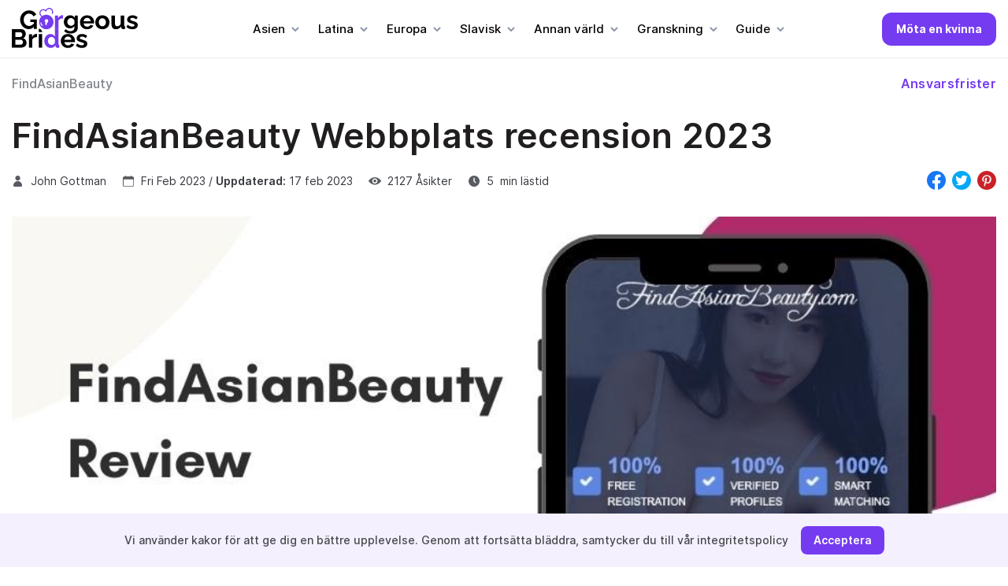

--- FILE ---
content_type: text/html; charset=UTF-8
request_url: https://www.gorgeousbrides.net/sv/find-asian-beauty/
body_size: 32942
content:
<!doctype html>
<html lang="sv-SE">
<head>
    <meta charset="UTF-8">
   <meta name="viewport" content="width=device-width, initial-scale=1">
    <link rel="profile" href="https://gmpg.org/xfn/11">
    <link rel="apple-touch-icon" sizes="180x180" href="/apple-touch-icon.png">
    <link rel="icon" type="image/png" sizes="32x32" href="/favicon-32x32.png">
    <link rel="icon" type="image/png" sizes="16x16" href="/favicon-16x16.png">
    <link rel="manifest" href="/site.webmanifest">
    <meta name="msapplication-TileColor" content="#da532c">
    <meta name="theme-color" content="#ffffff">
    <meta name='robots' content='index, follow, max-image-preview:large, max-snippet:-1, max-video-preview:-1' />
<link rel="alternate" href="https://www.gorgeousbrides.net/de/find-asian-beauty/" hreflang="de" />
<link rel="alternate" href="https://www.gorgeousbrides.net/fr/find-asian-beauty/" hreflang="fr" />
<link rel="alternate" href="https://www.gorgeousbrides.net/find-asian-beauty/" hreflang="es" />
<link rel="alternate" href="https://www.gorgeousbrides.net/da/find-asian-beauty/" hreflang="da" />
<link rel="alternate" href="https://www.gorgeousbrides.net/it/find-asian-beauty/" hreflang="it" />
<link rel="alternate" href="https://www.gorgeousbrides.net/no/find-asian-beauty/" hreflang="no" />
<link rel="alternate" href="https://www.gorgeousbrides.net/pt/find-asian-beauty/" hreflang="pt" />
<link rel="alternate" href="https://www.gorgeousbrides.net/fi/find-asian-beauty/" hreflang="fi" />
<link rel="alternate" href="https://www.gorgeousbrides.net/sv/find-asian-beauty/" hreflang="sv" />
<link rel="alternate" href="https://www.gorgeousbrides.net/tr/find-asian-beauty/" hreflang="tr" />
<link rel="alternate" href="https://www.gorgeousbrides.net/de/find-asian-beauty/" hreflang="x-default" />

	<!-- This site is optimized with the Yoast SEO plugin v21.6 - https://yoast.com/wordpress/plugins/seo/ -->
	<title>FindAsianBeauty recensioner (2023) - Legit eller Waste of Time?</title>
	<meta name="description" content="Vad är FindAsianBeauty? Varför är det så populärt? Är det verkligen det bästa alternativet för amerikansk-asiatisk datering 2023?" />
	<link rel="canonical" href="https://www.gorgeousbrides.net/sv/find-asian-beauty/" />
	<meta property="og:locale" content="sv_SE" />
	<meta property="og:locale:alternate" content="de_DE" />
	<meta property="og:locale:alternate" content="fr_FR" />
	<meta property="og:locale:alternate" content="es_ES" />
	<meta property="og:locale:alternate" content="da_DK" />
	<meta property="og:locale:alternate" content="it_IT" />
	<meta property="og:locale:alternate" content="pt_PT" />
	<meta property="og:locale:alternate" content="fi_FI" />
	<meta property="og:locale:alternate" content="tr_TR" />
	<meta property="og:type" content="article" />
	<meta property="og:title" content="FindAsianBeauty - GorgeousBrides" />
	<meta property="og:url" content="https://www.gorgeousbrides.net/sv/find-asian-beauty/" />
	<meta property="og:site_name" content="GorgeousBrides" />
	<meta property="article:modified_time" content="2023-02-17T18:53:34+00:00" />
	<meta name="twitter:card" content="summary_large_image" />
	<script type="application/ld+json" class="yoast-schema-graph">{"@context":"https://schema.org","@graph":[{"@type":"WebPage","@id":"https://www.gorgeousbrides.net/sv/find-asian-beauty/","url":"https://www.gorgeousbrides.net/sv/find-asian-beauty/","name":"FindAsianBeauty - GorgeousBrides","isPartOf":{"@id":"https://www.gorgeousbrides.net/sv/#website"},"datePublished":"2023-02-17T18:45:39+00:00","dateModified":"2023-02-17T18:53:34+00:00","inLanguage":"sv-SE","potentialAction":[{"@type":"ReadAction","target":["https://www.gorgeousbrides.net/sv/find-asian-beauty/"]}]},{"@type":"WebSite","@id":"https://www.gorgeousbrides.net/sv/#website","url":"https://www.gorgeousbrides.net/sv/","name":"GorgeousBrides","description":"","potentialAction":[{"@type":"SearchAction","target":{"@type":"EntryPoint","urlTemplate":"https://www.gorgeousbrides.net/sv/?s={search_term_string}"},"query-input":"required name=search_term_string"}],"inLanguage":"sv-SE"}]}</script>
	<!-- / Yoast SEO plugin. -->


<link rel="alternate" title="oEmbed (JSON)" type="application/json+oembed" href="https://www.gorgeousbrides.net/wp-json/oembed/1.0/embed?url=https%3A%2F%2Fwww.gorgeousbrides.net%2Fsv%2Ffind-asian-beauty%2F" />
<link rel="alternate" title="oEmbed (XML)" type="text/xml+oembed" href="https://www.gorgeousbrides.net/wp-json/oembed/1.0/embed?url=https%3A%2F%2Fwww.gorgeousbrides.net%2Fsv%2Ffind-asian-beauty%2F&#038;format=xml" />
<style id='wp-img-auto-sizes-contain-inline-css'>
img:is([sizes=auto i],[sizes^="auto," i]){contain-intrinsic-size:3000px 1500px}
/*# sourceURL=wp-img-auto-sizes-contain-inline-css */
</style>
<style id='wp-emoji-styles-inline-css'>

	img.wp-smiley, img.emoji {
		display: inline !important;
		border: none !important;
		box-shadow: none !important;
		height: 1em !important;
		width: 1em !important;
		margin: 0 0.07em !important;
		vertical-align: -0.1em !important;
		background: none !important;
		padding: 0 !important;
	}
/*# sourceURL=wp-emoji-styles-inline-css */
</style>
<style id='wp-block-library-inline-css'>
:root{--wp-block-synced-color:#7a00df;--wp-block-synced-color--rgb:122,0,223;--wp-bound-block-color:var(--wp-block-synced-color);--wp-editor-canvas-background:#ddd;--wp-admin-theme-color:#007cba;--wp-admin-theme-color--rgb:0,124,186;--wp-admin-theme-color-darker-10:#006ba1;--wp-admin-theme-color-darker-10--rgb:0,107,160.5;--wp-admin-theme-color-darker-20:#005a87;--wp-admin-theme-color-darker-20--rgb:0,90,135;--wp-admin-border-width-focus:2px}@media (min-resolution:192dpi){:root{--wp-admin-border-width-focus:1.5px}}.wp-element-button{cursor:pointer}:root .has-very-light-gray-background-color{background-color:#eee}:root .has-very-dark-gray-background-color{background-color:#313131}:root .has-very-light-gray-color{color:#eee}:root .has-very-dark-gray-color{color:#313131}:root .has-vivid-green-cyan-to-vivid-cyan-blue-gradient-background{background:linear-gradient(135deg,#00d084,#0693e3)}:root .has-purple-crush-gradient-background{background:linear-gradient(135deg,#34e2e4,#4721fb 50%,#ab1dfe)}:root .has-hazy-dawn-gradient-background{background:linear-gradient(135deg,#faaca8,#dad0ec)}:root .has-subdued-olive-gradient-background{background:linear-gradient(135deg,#fafae1,#67a671)}:root .has-atomic-cream-gradient-background{background:linear-gradient(135deg,#fdd79a,#004a59)}:root .has-nightshade-gradient-background{background:linear-gradient(135deg,#330968,#31cdcf)}:root .has-midnight-gradient-background{background:linear-gradient(135deg,#020381,#2874fc)}:root{--wp--preset--font-size--normal:16px;--wp--preset--font-size--huge:42px}.has-regular-font-size{font-size:1em}.has-larger-font-size{font-size:2.625em}.has-normal-font-size{font-size:var(--wp--preset--font-size--normal)}.has-huge-font-size{font-size:var(--wp--preset--font-size--huge)}.has-text-align-center{text-align:center}.has-text-align-left{text-align:left}.has-text-align-right{text-align:right}.has-fit-text{white-space:nowrap!important}#end-resizable-editor-section{display:none}.aligncenter{clear:both}.items-justified-left{justify-content:flex-start}.items-justified-center{justify-content:center}.items-justified-right{justify-content:flex-end}.items-justified-space-between{justify-content:space-between}.screen-reader-text{border:0;clip-path:inset(50%);height:1px;margin:-1px;overflow:hidden;padding:0;position:absolute;width:1px;word-wrap:normal!important}.screen-reader-text:focus{background-color:#ddd;clip-path:none;color:#444;display:block;font-size:1em;height:auto;left:5px;line-height:normal;padding:15px 23px 14px;text-decoration:none;top:5px;width:auto;z-index:100000}html :where(.has-border-color){border-style:solid}html :where([style*=border-top-color]){border-top-style:solid}html :where([style*=border-right-color]){border-right-style:solid}html :where([style*=border-bottom-color]){border-bottom-style:solid}html :where([style*=border-left-color]){border-left-style:solid}html :where([style*=border-width]){border-style:solid}html :where([style*=border-top-width]){border-top-style:solid}html :where([style*=border-right-width]){border-right-style:solid}html :where([style*=border-bottom-width]){border-bottom-style:solid}html :where([style*=border-left-width]){border-left-style:solid}html :where(img[class*=wp-image-]){height:auto;max-width:100%}:where(figure){margin:0 0 1em}html :where(.is-position-sticky){--wp-admin--admin-bar--position-offset:var(--wp-admin--admin-bar--height,0px)}@media screen and (max-width:600px){html :where(.is-position-sticky){--wp-admin--admin-bar--position-offset:0px}}

/*# sourceURL=wp-block-library-inline-css */
</style><style id='global-styles-inline-css'>
:root{--wp--preset--aspect-ratio--square: 1;--wp--preset--aspect-ratio--4-3: 4/3;--wp--preset--aspect-ratio--3-4: 3/4;--wp--preset--aspect-ratio--3-2: 3/2;--wp--preset--aspect-ratio--2-3: 2/3;--wp--preset--aspect-ratio--16-9: 16/9;--wp--preset--aspect-ratio--9-16: 9/16;--wp--preset--color--black: #000000;--wp--preset--color--cyan-bluish-gray: #abb8c3;--wp--preset--color--white: #ffffff;--wp--preset--color--pale-pink: #f78da7;--wp--preset--color--vivid-red: #cf2e2e;--wp--preset--color--luminous-vivid-orange: #ff6900;--wp--preset--color--luminous-vivid-amber: #fcb900;--wp--preset--color--light-green-cyan: #7bdcb5;--wp--preset--color--vivid-green-cyan: #00d084;--wp--preset--color--pale-cyan-blue: #8ed1fc;--wp--preset--color--vivid-cyan-blue: #0693e3;--wp--preset--color--vivid-purple: #9b51e0;--wp--preset--gradient--vivid-cyan-blue-to-vivid-purple: linear-gradient(135deg,rgb(6,147,227) 0%,rgb(155,81,224) 100%);--wp--preset--gradient--light-green-cyan-to-vivid-green-cyan: linear-gradient(135deg,rgb(122,220,180) 0%,rgb(0,208,130) 100%);--wp--preset--gradient--luminous-vivid-amber-to-luminous-vivid-orange: linear-gradient(135deg,rgb(252,185,0) 0%,rgb(255,105,0) 100%);--wp--preset--gradient--luminous-vivid-orange-to-vivid-red: linear-gradient(135deg,rgb(255,105,0) 0%,rgb(207,46,46) 100%);--wp--preset--gradient--very-light-gray-to-cyan-bluish-gray: linear-gradient(135deg,rgb(238,238,238) 0%,rgb(169,184,195) 100%);--wp--preset--gradient--cool-to-warm-spectrum: linear-gradient(135deg,rgb(74,234,220) 0%,rgb(151,120,209) 20%,rgb(207,42,186) 40%,rgb(238,44,130) 60%,rgb(251,105,98) 80%,rgb(254,248,76) 100%);--wp--preset--gradient--blush-light-purple: linear-gradient(135deg,rgb(255,206,236) 0%,rgb(152,150,240) 100%);--wp--preset--gradient--blush-bordeaux: linear-gradient(135deg,rgb(254,205,165) 0%,rgb(254,45,45) 50%,rgb(107,0,62) 100%);--wp--preset--gradient--luminous-dusk: linear-gradient(135deg,rgb(255,203,112) 0%,rgb(199,81,192) 50%,rgb(65,88,208) 100%);--wp--preset--gradient--pale-ocean: linear-gradient(135deg,rgb(255,245,203) 0%,rgb(182,227,212) 50%,rgb(51,167,181) 100%);--wp--preset--gradient--electric-grass: linear-gradient(135deg,rgb(202,248,128) 0%,rgb(113,206,126) 100%);--wp--preset--gradient--midnight: linear-gradient(135deg,rgb(2,3,129) 0%,rgb(40,116,252) 100%);--wp--preset--font-size--small: 13px;--wp--preset--font-size--medium: 20px;--wp--preset--font-size--large: 36px;--wp--preset--font-size--x-large: 42px;--wp--preset--spacing--20: 0.44rem;--wp--preset--spacing--30: 0.67rem;--wp--preset--spacing--40: 1rem;--wp--preset--spacing--50: 1.5rem;--wp--preset--spacing--60: 2.25rem;--wp--preset--spacing--70: 3.38rem;--wp--preset--spacing--80: 5.06rem;--wp--preset--shadow--natural: 6px 6px 9px rgba(0, 0, 0, 0.2);--wp--preset--shadow--deep: 12px 12px 50px rgba(0, 0, 0, 0.4);--wp--preset--shadow--sharp: 6px 6px 0px rgba(0, 0, 0, 0.2);--wp--preset--shadow--outlined: 6px 6px 0px -3px rgb(255, 255, 255), 6px 6px rgb(0, 0, 0);--wp--preset--shadow--crisp: 6px 6px 0px rgb(0, 0, 0);}:where(.is-layout-flex){gap: 0.5em;}:where(.is-layout-grid){gap: 0.5em;}body .is-layout-flex{display: flex;}.is-layout-flex{flex-wrap: wrap;align-items: center;}.is-layout-flex > :is(*, div){margin: 0;}body .is-layout-grid{display: grid;}.is-layout-grid > :is(*, div){margin: 0;}:where(.wp-block-columns.is-layout-flex){gap: 2em;}:where(.wp-block-columns.is-layout-grid){gap: 2em;}:where(.wp-block-post-template.is-layout-flex){gap: 1.25em;}:where(.wp-block-post-template.is-layout-grid){gap: 1.25em;}.has-black-color{color: var(--wp--preset--color--black) !important;}.has-cyan-bluish-gray-color{color: var(--wp--preset--color--cyan-bluish-gray) !important;}.has-white-color{color: var(--wp--preset--color--white) !important;}.has-pale-pink-color{color: var(--wp--preset--color--pale-pink) !important;}.has-vivid-red-color{color: var(--wp--preset--color--vivid-red) !important;}.has-luminous-vivid-orange-color{color: var(--wp--preset--color--luminous-vivid-orange) !important;}.has-luminous-vivid-amber-color{color: var(--wp--preset--color--luminous-vivid-amber) !important;}.has-light-green-cyan-color{color: var(--wp--preset--color--light-green-cyan) !important;}.has-vivid-green-cyan-color{color: var(--wp--preset--color--vivid-green-cyan) !important;}.has-pale-cyan-blue-color{color: var(--wp--preset--color--pale-cyan-blue) !important;}.has-vivid-cyan-blue-color{color: var(--wp--preset--color--vivid-cyan-blue) !important;}.has-vivid-purple-color{color: var(--wp--preset--color--vivid-purple) !important;}.has-black-background-color{background-color: var(--wp--preset--color--black) !important;}.has-cyan-bluish-gray-background-color{background-color: var(--wp--preset--color--cyan-bluish-gray) !important;}.has-white-background-color{background-color: var(--wp--preset--color--white) !important;}.has-pale-pink-background-color{background-color: var(--wp--preset--color--pale-pink) !important;}.has-vivid-red-background-color{background-color: var(--wp--preset--color--vivid-red) !important;}.has-luminous-vivid-orange-background-color{background-color: var(--wp--preset--color--luminous-vivid-orange) !important;}.has-luminous-vivid-amber-background-color{background-color: var(--wp--preset--color--luminous-vivid-amber) !important;}.has-light-green-cyan-background-color{background-color: var(--wp--preset--color--light-green-cyan) !important;}.has-vivid-green-cyan-background-color{background-color: var(--wp--preset--color--vivid-green-cyan) !important;}.has-pale-cyan-blue-background-color{background-color: var(--wp--preset--color--pale-cyan-blue) !important;}.has-vivid-cyan-blue-background-color{background-color: var(--wp--preset--color--vivid-cyan-blue) !important;}.has-vivid-purple-background-color{background-color: var(--wp--preset--color--vivid-purple) !important;}.has-black-border-color{border-color: var(--wp--preset--color--black) !important;}.has-cyan-bluish-gray-border-color{border-color: var(--wp--preset--color--cyan-bluish-gray) !important;}.has-white-border-color{border-color: var(--wp--preset--color--white) !important;}.has-pale-pink-border-color{border-color: var(--wp--preset--color--pale-pink) !important;}.has-vivid-red-border-color{border-color: var(--wp--preset--color--vivid-red) !important;}.has-luminous-vivid-orange-border-color{border-color: var(--wp--preset--color--luminous-vivid-orange) !important;}.has-luminous-vivid-amber-border-color{border-color: var(--wp--preset--color--luminous-vivid-amber) !important;}.has-light-green-cyan-border-color{border-color: var(--wp--preset--color--light-green-cyan) !important;}.has-vivid-green-cyan-border-color{border-color: var(--wp--preset--color--vivid-green-cyan) !important;}.has-pale-cyan-blue-border-color{border-color: var(--wp--preset--color--pale-cyan-blue) !important;}.has-vivid-cyan-blue-border-color{border-color: var(--wp--preset--color--vivid-cyan-blue) !important;}.has-vivid-purple-border-color{border-color: var(--wp--preset--color--vivid-purple) !important;}.has-vivid-cyan-blue-to-vivid-purple-gradient-background{background: var(--wp--preset--gradient--vivid-cyan-blue-to-vivid-purple) !important;}.has-light-green-cyan-to-vivid-green-cyan-gradient-background{background: var(--wp--preset--gradient--light-green-cyan-to-vivid-green-cyan) !important;}.has-luminous-vivid-amber-to-luminous-vivid-orange-gradient-background{background: var(--wp--preset--gradient--luminous-vivid-amber-to-luminous-vivid-orange) !important;}.has-luminous-vivid-orange-to-vivid-red-gradient-background{background: var(--wp--preset--gradient--luminous-vivid-orange-to-vivid-red) !important;}.has-very-light-gray-to-cyan-bluish-gray-gradient-background{background: var(--wp--preset--gradient--very-light-gray-to-cyan-bluish-gray) !important;}.has-cool-to-warm-spectrum-gradient-background{background: var(--wp--preset--gradient--cool-to-warm-spectrum) !important;}.has-blush-light-purple-gradient-background{background: var(--wp--preset--gradient--blush-light-purple) !important;}.has-blush-bordeaux-gradient-background{background: var(--wp--preset--gradient--blush-bordeaux) !important;}.has-luminous-dusk-gradient-background{background: var(--wp--preset--gradient--luminous-dusk) !important;}.has-pale-ocean-gradient-background{background: var(--wp--preset--gradient--pale-ocean) !important;}.has-electric-grass-gradient-background{background: var(--wp--preset--gradient--electric-grass) !important;}.has-midnight-gradient-background{background: var(--wp--preset--gradient--midnight) !important;}.has-small-font-size{font-size: var(--wp--preset--font-size--small) !important;}.has-medium-font-size{font-size: var(--wp--preset--font-size--medium) !important;}.has-large-font-size{font-size: var(--wp--preset--font-size--large) !important;}.has-x-large-font-size{font-size: var(--wp--preset--font-size--x-large) !important;}
/*# sourceURL=global-styles-inline-css */
</style>

<style id='classic-theme-styles-inline-css'>
/*! This file is auto-generated */
.wp-block-button__link{color:#fff;background-color:#32373c;border-radius:9999px;box-shadow:none;text-decoration:none;padding:calc(.667em + 2px) calc(1.333em + 2px);font-size:1.125em}.wp-block-file__button{background:#32373c;color:#fff;text-decoration:none}
/*# sourceURL=/wp-includes/css/classic-themes.min.css */
</style>
<link rel='stylesheet' id='gg-lc-css' href='https://www.gorgeousbrides.net/wp-content/plugins/gg-lc/public/css/gg-lc-public.css?ver=1.0.0' media='all' />
<link rel='stylesheet' id='ew-style-css' href='https://www.gorgeousbrides.net/wp-content/themes/ew/style.css?ver=1.0.0' media='all' />
<link rel='stylesheet' id='ew-style-main-css' href='https://www.gorgeousbrides.net/wp-content/themes/ew/assets/css/style.css?ver=1.0.0' media='all' />
<link rel="https://api.w.org/" href="https://www.gorgeousbrides.net/wp-json/" /><link rel="alternate" title="JSON" type="application/json" href="https://www.gorgeousbrides.net/wp-json/wp/v2/pages/6486" /><meta name="generator" content="WordPress 6.9" />
<link rel='shortlink' href='https://www.gorgeousbrides.net/?p=6486' />
		<script>
			document.documentElement.className = document.documentElement.className.replace( 'no-js', 'js' );
		</script>
				<style>
			.no-js img.lazyload { display: none; }
			figure.wp-block-image img.lazyloading { min-width: 150px; }
							.lazyload, .lazyloading { opacity: 0; }
				.lazyloaded {
					opacity: 1;
					transition: opacity 400ms;
					transition-delay: 0ms;
				}
					</style>
		</head>

<body class="wp-singular page-template page-template-templates page-template-review page-template-templatesreview-php page page-id-6486 wp-theme-ew">
<script type='application/ld+json'>{"@context":"http:\/\/schema.org","@graph":[{"@context":"https:\/\/schema.org","@type":"SiteNavigationElement","@id":"#main-menu","name":"Asia","url":"#"},{"@context":"https:\/\/schema.org","@type":"SiteNavigationElement","@id":"#main-menu","name":"Asian Brides","url":"https:\/\/www.gorgeousbrides.net\/en\/asian-brides\/"},{"@context":"https:\/\/schema.org","@type":"SiteNavigationElement","@id":"#main-menu","name":"Chinese Brides","url":"https:\/\/www.gorgeousbrides.net\/en\/chinese-brides\/"},{"@context":"https:\/\/schema.org","@type":"SiteNavigationElement","@id":"#main-menu","name":"Filipino Brides","url":"https:\/\/www.gorgeousbrides.net\/en\/filipino-brides\/"},{"@context":"https:\/\/schema.org","@type":"SiteNavigationElement","@id":"#main-menu","name":"Indian Brides","url":"https:\/\/www.gorgeousbrides.net\/en\/indian-brides\/"},{"@context":"https:\/\/schema.org","@type":"SiteNavigationElement","@id":"#main-menu","name":"Indonesian Brides","url":"https:\/\/www.gorgeousbrides.net\/en\/indonesian-brides\/"},{"@context":"https:\/\/schema.org","@type":"SiteNavigationElement","@id":"#main-menu","name":"Japanese Brides","url":"https:\/\/www.gorgeousbrides.net\/en\/japanese-brides\/"},{"@context":"https:\/\/schema.org","@type":"SiteNavigationElement","@id":"#main-menu","name":"Korean Brides","url":"https:\/\/www.gorgeousbrides.net\/en\/korean-brides\/"},{"@context":"https:\/\/schema.org","@type":"SiteNavigationElement","@id":"#main-menu","name":"Pakistani Brides","url":"https:\/\/www.gorgeousbrides.net\/en\/pakistani-brides\/"},{"@context":"https:\/\/schema.org","@type":"SiteNavigationElement","@id":"#main-menu","name":"Thailand Brides","url":"https:\/\/www.gorgeousbrides.net\/en\/thai-brides\/"},{"@context":"https:\/\/schema.org","@type":"SiteNavigationElement","@id":"#main-menu","name":"Turkish Brides","url":"https:\/\/www.gorgeousbrides.net\/en\/turkish-brides\/"},{"@context":"https:\/\/schema.org","@type":"SiteNavigationElement","@id":"#main-menu","name":"Vietnamese Brides","url":"https:\/\/www.gorgeousbrides.net\/en\/vietnamese-brides\/"},{"@context":"https:\/\/schema.org","@type":"SiteNavigationElement","@id":"#main-menu","name":"Latina","url":"#"},{"@context":"https:\/\/schema.org","@type":"SiteNavigationElement","@id":"#main-menu","name":"Latin Brides","url":"https:\/\/www.gorgeousbrides.net\/en\/latin-brides\/"},{"@context":"https:\/\/schema.org","@type":"SiteNavigationElement","@id":"#main-menu","name":"Brazilian Brides","url":"https:\/\/www.gorgeousbrides.net\/en\/brazilian-brides\/"},{"@context":"https:\/\/schema.org","@type":"SiteNavigationElement","@id":"#main-menu","name":"Colombian Brides","url":"https:\/\/www.gorgeousbrides.net\/en\/colombian-brides\/"},{"@context":"https:\/\/schema.org","@type":"SiteNavigationElement","@id":"#main-menu","name":"Costa Rican Brides","url":"https:\/\/www.gorgeousbrides.net\/en\/costa-rican-brides\/"},{"@context":"https:\/\/schema.org","@type":"SiteNavigationElement","@id":"#main-menu","name":"Cuban Brides","url":"https:\/\/www.gorgeousbrides.net\/en\/cuban-brides\/"},{"@context":"https:\/\/schema.org","@type":"SiteNavigationElement","@id":"#main-menu","name":"Dominican Brides","url":"https:\/\/www.gorgeousbrides.net\/en\/dominican-brides\/"},{"@context":"https:\/\/schema.org","@type":"SiteNavigationElement","@id":"#main-menu","name":"Honduran Brides","url":"https:\/\/www.gorgeousbrides.net\/en\/honduran-brides\/"},{"@context":"https:\/\/schema.org","@type":"SiteNavigationElement","@id":"#main-menu","name":"Mexican Brides","url":"https:\/\/www.gorgeousbrides.net\/en\/mexican-brides\/"},{"@context":"https:\/\/schema.org","@type":"SiteNavigationElement","@id":"#main-menu","name":"Puerto Rican Brides","url":"https:\/\/www.gorgeousbrides.net\/en\/puerto-rican-brides\/"},{"@context":"https:\/\/schema.org","@type":"SiteNavigationElement","@id":"#main-menu","name":"Venezuelan Brides","url":"https:\/\/www.gorgeousbrides.net\/en\/venezuelan-brides\/"},{"@context":"https:\/\/schema.org","@type":"SiteNavigationElement","@id":"#main-menu","name":"Europe","url":"#"},{"@context":"https:\/\/schema.org","@type":"SiteNavigationElement","@id":"#main-menu","name":"European Brides","url":"https:\/\/www.gorgeousbrides.net\/en\/european-brides\/"},{"@context":"https:\/\/schema.org","@type":"SiteNavigationElement","@id":"#main-menu","name":"Albanian Brides","url":"https:\/\/www.gorgeousbrides.net\/en\/albanian-brides\/"},{"@context":"https:\/\/schema.org","@type":"SiteNavigationElement","@id":"#main-menu","name":"British Brides","url":"https:\/\/www.gorgeousbrides.net\/en\/british-brides\/"},{"@context":"https:\/\/schema.org","@type":"SiteNavigationElement","@id":"#main-menu","name":"Bulgarian Brides","url":"https:\/\/www.gorgeousbrides.net\/en\/bulgarian-brides\/"},{"@context":"https:\/\/schema.org","@type":"SiteNavigationElement","@id":"#main-menu","name":"Czech Brides","url":"https:\/\/www.gorgeousbrides.net\/en\/czech-brides\/"},{"@context":"https:\/\/schema.org","@type":"SiteNavigationElement","@id":"#main-menu","name":"French Brides","url":"https:\/\/www.gorgeousbrides.net\/en\/french-brides\/"},{"@context":"https:\/\/schema.org","@type":"SiteNavigationElement","@id":"#main-menu","name":"German Brides","url":"https:\/\/www.gorgeousbrides.net\/en\/german-brides\/"},{"@context":"https:\/\/schema.org","@type":"SiteNavigationElement","@id":"#main-menu","name":"Greek Brides","url":"https:\/\/www.gorgeousbrides.net\/en\/greek-brides\/"},{"@context":"https:\/\/schema.org","@type":"SiteNavigationElement","@id":"#main-menu","name":"Hungarian brides","url":"https:\/\/www.gorgeousbrides.net\/en\/hungarian-brides\/"},{"@context":"https:\/\/schema.org","@type":"SiteNavigationElement","@id":"#main-menu","name":"Irish Brides","url":"https:\/\/www.gorgeousbrides.net\/en\/irish-brides\/"},{"@context":"https:\/\/schema.org","@type":"SiteNavigationElement","@id":"#main-menu","name":"Israeli Brides","url":"https:\/\/www.gorgeousbrides.net\/en\/israeli-brides\/"},{"@context":"https:\/\/schema.org","@type":"SiteNavigationElement","@id":"#main-menu","name":"Italian Brides","url":"https:\/\/www.gorgeousbrides.net\/en\/italian-brides\/"},{"@context":"https:\/\/schema.org","@type":"SiteNavigationElement","@id":"#main-menu","name":"Latvian Brides","url":"https:\/\/www.gorgeousbrides.net\/en\/latvian-brides\/"},{"@context":"https:\/\/schema.org","@type":"SiteNavigationElement","@id":"#main-menu","name":"Lithuanian Brides","url":"https:\/\/www.gorgeousbrides.net\/en\/lithuanian-brides\/"},{"@context":"https:\/\/schema.org","@type":"SiteNavigationElement","@id":"#main-menu","name":"Scandinavian Brides","url":"https:\/\/www.gorgeousbrides.net\/en\/scandinavian-brides\/"},{"@context":"https:\/\/schema.org","@type":"SiteNavigationElement","@id":"#main-menu","name":"Spanish Brides","url":"https:\/\/www.gorgeousbrides.net\/en\/spanish-brides\/"},{"@context":"https:\/\/schema.org","@type":"SiteNavigationElement","@id":"#main-menu","name":"Swedish Brides","url":"https:\/\/www.gorgeousbrides.net\/en\/sweden-brides\/"},{"@context":"https:\/\/schema.org","@type":"SiteNavigationElement","@id":"#main-menu","name":"Slavic","url":"#"},{"@context":"https:\/\/schema.org","@type":"SiteNavigationElement","@id":"#main-menu","name":"Belarusian Brides","url":"https:\/\/www.gorgeousbrides.net\/en\/belarus-brides\/"},{"@context":"https:\/\/schema.org","@type":"SiteNavigationElement","@id":"#main-menu","name":"Polish Brides","url":"https:\/\/www.gorgeousbrides.net\/en\/polish-brides\/"},{"@context":"https:\/\/schema.org","@type":"SiteNavigationElement","@id":"#main-menu","name":"Romanian Brides","url":"https:\/\/www.gorgeousbrides.net\/en\/romanian-brides\/"},{"@context":"https:\/\/schema.org","@type":"SiteNavigationElement","@id":"#main-menu","name":"Russian Brides","url":"https:\/\/www.gorgeousbrides.net\/en\/russian-brides\/"},{"@context":"https:\/\/schema.org","@type":"SiteNavigationElement","@id":"#main-menu","name":"Serbian Brides","url":"https:\/\/www.gorgeousbrides.net\/en\/serbian-brides\/"},{"@context":"https:\/\/schema.org","@type":"SiteNavigationElement","@id":"#main-menu","name":"Slovenian Brides","url":"https:\/\/www.gorgeousbrides.net\/en\/slovenian-brides\/"},{"@context":"https:\/\/schema.org","@type":"SiteNavigationElement","@id":"#main-menu","name":"Ukrainian Brides","url":"https:\/\/www.gorgeousbrides.net\/en\/ukrainian-brides\/"},{"@context":"https:\/\/schema.org","@type":"SiteNavigationElement","@id":"#main-menu","name":"Other World","url":"#"},{"@context":"https:\/\/schema.org","@type":"SiteNavigationElement","@id":"#main-menu","name":"African Brides","url":"https:\/\/www.gorgeousbrides.net\/en\/african-brides\/"},{"@context":"https:\/\/schema.org","@type":"SiteNavigationElement","@id":"#main-menu","name":"American Brides","url":"https:\/\/www.gorgeousbrides.net\/en\/american-brides\/"},{"@context":"https:\/\/schema.org","@type":"SiteNavigationElement","@id":"#main-menu","name":"Arab Brides","url":"https:\/\/www.gorgeousbrides.net\/en\/arab-brides\/"},{"@context":"https:\/\/schema.org","@type":"SiteNavigationElement","@id":"#main-menu","name":"Australian Brides","url":"https:\/\/www.gorgeousbrides.net\/en\/australian-brides\/"},{"@context":"https:\/\/schema.org","@type":"SiteNavigationElement","@id":"#main-menu","name":"Reviews","url":"#"},{"@context":"https:\/\/schema.org","@type":"SiteNavigationElement","@id":"#main-menu","name":"CharmDate","url":"https:\/\/www.gorgeousbrides.net\/en\/charm-date\/"},{"@context":"https:\/\/schema.org","@type":"SiteNavigationElement","@id":"#main-menu","name":"UkraineBrides4you","url":"https:\/\/www.gorgeousbrides.net\/en\/ukrainebride4you\/"},{"@context":"https:\/\/schema.org","@type":"SiteNavigationElement","@id":"#main-menu","name":"SofiaDate","url":"https:\/\/www.gorgeousbrides.net\/en\/sofia-date\/"},{"@context":"https:\/\/schema.org","@type":"SiteNavigationElement","@id":"#main-menu","name":"AsianMelodies","url":"https:\/\/www.gorgeousbrides.net\/en\/asian-melodies\/"},{"@context":"https:\/\/schema.org","@type":"SiteNavigationElement","@id":"#main-menu","name":"AsiaMe","url":"https:\/\/www.gorgeousbrides.net\/en\/asia-me\/"},{"@context":"https:\/\/schema.org","@type":"SiteNavigationElement","@id":"#main-menu","name":"LatinBeautyDate","url":"https:\/\/www.gorgeousbrides.net\/en\/latin-beauty-date\/"},{"@context":"https:\/\/schema.org","@type":"SiteNavigationElement","@id":"#main-menu","name":"DateAsianWoman","url":"https:\/\/www.gorgeousbrides.net\/en\/date-asian-woman\/"},{"@context":"https:\/\/schema.org","@type":"SiteNavigationElement","@id":"#main-menu","name":"AmourFeel","url":"https:\/\/www.gorgeousbrides.net\/en\/amour-feel\/"},{"@context":"https:\/\/schema.org","@type":"SiteNavigationElement","@id":"#main-menu","name":"LatinWomanLove","url":"https:\/\/www.gorgeousbrides.net\/en\/latin-woman-love\/"},{"@context":"https:\/\/schema.org","@type":"SiteNavigationElement","@id":"#main-menu","name":"CuteAsianWoman","url":"https:\/\/www.gorgeousbrides.net\/en\/cute-asian-woman\/"},{"@context":"https:\/\/schema.org","@type":"SiteNavigationElement","@id":"#main-menu","name":"MySpecialDates","url":"https:\/\/www.gorgeousbrides.net\/en\/my-special-dates\/"},{"@context":"https:\/\/schema.org","@type":"SiteNavigationElement","@id":"#main-menu","name":"Colombia Lady","url":"https:\/\/www.gorgeousbrides.net\/en\/colombialady\/"},{"@context":"https:\/\/schema.org","@type":"SiteNavigationElement","@id":"#main-menu","name":"DateUkrainianGirl","url":"https:\/\/www.gorgeousbrides.net\/en\/date-ukrainian-girl\/"},{"@context":"https:\/\/schema.org","@type":"SiteNavigationElement","@id":"#main-menu","name":"PhiliTalks.com","url":"https:\/\/www.gorgeousbrides.net\/en\/phili-talks\/"},{"@context":"https:\/\/schema.org","@type":"SiteNavigationElement","@id":"#main-menu","name":"La-Date","url":"https:\/\/www.gorgeousbrides.net\/en\/la-date\/"},{"@context":"https:\/\/schema.org","@type":"SiteNavigationElement","@id":"#main-menu","name":"BravoDate","url":"https:\/\/www.gorgeousbrides.net\/en\/bravo-date\/"},{"@context":"https:\/\/schema.org","@type":"SiteNavigationElement","@id":"#main-menu","name":"AsianBeautyOnline","url":"https:\/\/www.gorgeousbrides.net\/en\/asian-beauty-online\/"},{"@context":"https:\/\/schema.org","@type":"SiteNavigationElement","@id":"#main-menu","name":"FindAsianBeauty","url":"https:\/\/www.gorgeousbrides.net\/en\/find-asian-beauty\/"},{"@context":"https:\/\/schema.org","@type":"SiteNavigationElement","@id":"#main-menu","name":"LoveFort","url":"https:\/\/www.gorgeousbrides.net\/en\/love-fort\/"},{"@context":"https:\/\/schema.org","@type":"SiteNavigationElement","@id":"#main-menu","name":"LatamDate","url":"https:\/\/www.gorgeousbrides.net\/en\/latam-date\/"},{"@context":"https:\/\/schema.org","@type":"SiteNavigationElement","@id":"#main-menu","name":"LoverWhirl","url":"https:\/\/www.gorgeousbrides.net\/en\/lover-whirl\/"},{"@context":"https:\/\/schema.org","@type":"SiteNavigationElement","@id":"#main-menu","name":"DateRussianGirl","url":"https:\/\/www.gorgeousbrides.net\/en\/date-russian-girl\/"},{"@context":"https:\/\/schema.org","@type":"SiteNavigationElement","@id":"#main-menu","name":"KissRussianBeauty","url":"https:\/\/www.gorgeousbrides.net\/en\/kiss-russian-beauty\/"},{"@context":"https:\/\/schema.org","@type":"SiteNavigationElement","@id":"#main-menu","name":"SingleSlavic","url":"https:\/\/www.gorgeousbrides.net\/en\/single-slavic\/"},{"@context":"https:\/\/schema.org","@type":"SiteNavigationElement","@id":"#main-menu","name":"UkrainianCharm","url":"https:\/\/www.gorgeousbrides.net\/en\/ukrainian-charm\/"},{"@context":"https:\/\/schema.org","@type":"SiteNavigationElement","@id":"#main-menu","name":"JollyRomance","url":"https:\/\/www.gorgeousbrides.net\/en\/jolly-romance\/"},{"@context":"https:\/\/schema.org","@type":"SiteNavigationElement","@id":"#main-menu","name":"Latin Feels","url":"https:\/\/www.gorgeousbrides.net\/en\/latin-feels\/"},{"@context":"https:\/\/schema.org","@type":"SiteNavigationElement","@id":"#main-menu","name":"DateNiceAsian","url":"https:\/\/www.gorgeousbrides.net\/en\/dateniceasian\/"},{"@context":"https:\/\/schema.org","@type":"SiteNavigationElement","@id":"#main-menu","name":"TheLuckyDate","url":"https:\/\/www.gorgeousbrides.net\/en\/theluckydate\/"},{"@context":"https:\/\/schema.org","@type":"SiteNavigationElement","@id":"#main-menu","name":"AmourFactory","url":"https:\/\/www.gorgeousbrides.net\/en\/amour-factory\/"},{"@context":"https:\/\/schema.org","@type":"SiteNavigationElement","@id":"#main-menu","name":"OrchidRomance","url":"https:\/\/www.gorgeousbrides.net\/en\/orchid-romance\/"},{"@context":"https:\/\/schema.org","@type":"SiteNavigationElement","@id":"#main-menu","name":"MeetSlavicGirls","url":"https:\/\/www.gorgeousbrides.net\/en\/meetslavicgirls\/"},{"@context":"https:\/\/schema.org","@type":"SiteNavigationElement","@id":"#main-menu","name":"Guide","url":"#"},{"@context":"https:\/\/schema.org","@type":"SiteNavigationElement","@id":"#main-menu","name":"10 Best Mail Order Bride Sites for Finding Legit Brides in 2023","url":"https:\/\/www.gorgeousbrides.net\/en\/blog\/reviews\/"},{"@context":"https:\/\/schema.org","@type":"SiteNavigationElement","@id":"#main-menu","name":"How &amp; Where to Find a Foreign Girlfriend Online in 2023?","url":"https:\/\/www.gorgeousbrides.net\/en\/blog\/foreign-girlfriend\/"},{"@context":"https:\/\/schema.org","@type":"SiteNavigationElement","@id":"#main-menu","name":"How &amp; Where to Meet a Woman Online in 2023?","url":"https:\/\/www.gorgeousbrides.net\/en\/blog\/how-to-meet-women-online\/"},{"@context":"https:\/\/schema.org","@type":"SiteNavigationElement","@id":"#main-menu","name":"Marrying a NON-US Citizen Guide in 2023","url":"https:\/\/www.gorgeousbrides.net\/en\/blog\/marrying-someone-from-another-country\/"},{"@context":"https:\/\/schema.org","@type":"SiteNavigationElement","@id":"#main-menu","name":"How to Meet Thai Women in 2023?","url":"https:\/\/www.gorgeousbrides.net\/en\/blog\/meet-thai-women\/"},{"@context":"https:\/\/schema.org","@type":"SiteNavigationElement","@id":"#main-menu","name":"Younger Women Looking for Older Men Online: 3 Best Sites &amp; Tips","url":"https:\/\/www.gorgeousbrides.net\/en\/blog\/women-seeking-older-men\/"},{"@context":"https:\/\/schema.org","@type":"SiteNavigationElement","@id":"#main-menu","name":"Is It Possible to Buy a Wife in 2023?","url":"https:\/\/www.gorgeousbrides.net\/en\/blog\/how-to-buy\/"},{"@context":"https:\/\/schema.org","@type":"SiteNavigationElement","@id":"#main-menu","name":"10 Countries Where Foreign Women Love American Men","url":"https:\/\/www.gorgeousbrides.net\/en\/blog\/countries-that-love-american-men\/"},{"@context":"https:\/\/schema.org","@type":"SiteNavigationElement","@id":"#main-menu","name":"10 Best Countries for Dating in 2023: Ranked By GorgeousBrides","url":"https:\/\/www.gorgeousbrides.net\/en\/blog\/best-countries-for-dating\/"},{"@context":"https:\/\/schema.org","@type":"SiteNavigationElement","@id":"#main-menu","name":"How to Meet Ukrainian Women in 2023?","url":"https:\/\/www.gorgeousbrides.net\/en\/blog\/meet-ukrainian-women\/"},{"@context":"https:\/\/schema.org","@type":"SiteNavigationElement","@id":"#main-menu","name":"Mail Order Bride Memes &amp; GIFs","url":"https:\/\/www.gorgeousbrides.net\/en\/blog\/mail-order-bride-meme\/"},{"@context":"https:\/\/schema.org","@type":"SiteNavigationElement","@id":"#main-menu","name":"How to Meet Asian Women in 2023?","url":"https:\/\/www.gorgeousbrides.net\/en\/blog\/meet-asian-women\/"},{"@context":"https:\/\/schema.org","@type":"SiteNavigationElement","@id":"#main-menu","name":"Where &amp; How to Meet Foreign Women Online?","url":"https:\/\/www.gorgeousbrides.net\/en\/blog\/meet-foreign-women\/"},{"@context":"https:\/\/schema.org","@type":"SiteNavigationElement","@id":"#main-menu","name":"Date Someone From Another Country: Steps, Reasons &amp; Sites","url":"https:\/\/www.gorgeousbrides.net\/en\/blog\/date-someone-from-another-country\/"},{"@context":"https:\/\/schema.org","@type":"SiteNavigationElement","@id":"#main-menu","name":"How to Meet Latin Women in 2023?","url":"https:\/\/www.gorgeousbrides.net\/en\/blog\/meet-latin-women\/"},{"@context":"https:\/\/schema.org","@type":"SiteNavigationElement","@id":"#main-menu","name":"Find Mail Order Brides Over 40 and 50","url":"https:\/\/www.gorgeousbrides.net\/en\/blog\/older-brides\/"},{"@context":"https:\/\/schema.org","@type":"SiteNavigationElement","@id":"#main-menu","name":"How to Become a Mail Order Bride in 2023?","url":"https:\/\/www.gorgeousbrides.net\/en\/blog\/become-a-mail-order-bride\/"},{"@context":"https:\/\/schema.org","@type":"SiteNavigationElement","@id":"#main-menu","name":"Acceptable Age Difference in International Dating in 2023","url":"https:\/\/www.gorgeousbrides.net\/en\/blog\/age-difference\/"},{"@context":"https:\/\/schema.org","@type":"SiteNavigationElement","@id":"#main-menu","name":"How to Meet Chinese Women in 2023? Top 3 Answers to this Question","url":"https:\/\/www.gorgeousbrides.net\/en\/blog\/meet-chinese-women\/"},{"@context":"https:\/\/schema.org","@type":"SiteNavigationElement","@id":"#main-menu","name":"10 Best Countries to Find Foreign Brides and Best Nationality to Marry","url":"https:\/\/www.gorgeousbrides.net\/en\/blog\/best-country-to-find-wife\/"},{"@context":"https:\/\/schema.org","@type":"SiteNavigationElement","@id":"#main-menu","name":"How to Find a Wife in 2023? All The Options Explained","url":"https:\/\/www.gorgeousbrides.net\/en\/blog\/how-to-find-a-wife\/"},{"@context":"https:\/\/schema.org","@type":"SiteNavigationElement","@id":"#main-menu","name":"Mail Order Marriage Statistics in 2023","url":"https:\/\/www.gorgeousbrides.net\/en\/blog\/bride-statistics\/"},{"@context":"https:\/\/schema.org","@type":"SiteNavigationElement","@id":"#main-menu","name":"Top Dating Sites for Marriage in 2023: Where to Find a Wife?","url":"https:\/\/www.gorgeousbrides.net\/en\/blog\/dating-sites-for-marriage\/"},{"@context":"https:\/\/schema.org","@type":"SiteNavigationElement","@id":"#main-menu","name":"How to Find a Bride or Girls for Dating Online?","url":"https:\/\/www.gorgeousbrides.net\/en\/blog\/how-to-find\/"},{"@context":"https:\/\/schema.org","@type":"SiteNavigationElement","@id":"#main-menu","name":"How &amp; Where to Meet a Woman Online in 2023?","url":"https:\/\/www.gorgeousbrides.net\/en\/blog\/how-to-meet-women-online\/"}]}</script><div id="page" class="site">
<div class="emwgmxiz">
<div class="wdkrmndi">
    <header class="header">
        <div class="gttyzyqj">
            <div class="header__inner">
                <a class="header__logo" href="https://www.gorgeousbrides.net/sv/">
                    <svg width="860" height="272" viewBox="0 0 860 272" fill="none" xmlns="http://www.w3.org/2000/svg">
<path d="M206.7 56.3C206.6 56.2 206.5 56.1 206.4 56C206.4 56 206.5 56 206.5 55.9C206.5 56.1 206.6 56.2 206.7 56.3Z" fill="#753BF0"/>
<path d="M274.4 66.2001C272.9 64.3001 271.3 62.4001 269.6 60.7001C262.6 53.8001 253.4 48.9001 242.9 47.2001C232.1 45.5001 221.6 47.4001 212.6 52.1001C210.4 53.2001 208.4 54.5001 206.4 55.9001C206.5 56.0001 206.6 56.2001 206.6 56.3001C206.5 56.2001 206.4 56.1001 206.3 56.0001C206 55.7001 205.7 55.4001 205.4 55.1001C200.3 50.0001 196.8 44.7001 195.8 39.5001C193.7 29.4001 199.9 19.4001 209.8 16.8001C210.1 16.7001 210.5 16.6001 210.8 16.5001C213.2 16.0001 215.6 16.0001 217.8 16.3001C222.6 17.1001 226.9 19.6001 229.9 23.4001C230.8 24.5001 232.2 25.0001 233.5 24.7001C234.8 24.4001 235.9 23.4001 236.3 22.1001C236.8 20.1001 237.7 18.2001 238.8 16.5001C241.5 12.3001 245.8 9.10006 251.1 8.00006C256.7 6.80006 261.7 7.40005 265.6 9.70005C268.4 11.3001 270.8 13.9001 272.5 17.9001C273.2 19.4001 273.7 21.1001 274.1 23.0001C274.2 23.3001 274.2 23.7001 274.3 24.0001C274.9 28.1001 274.3 32.7001 272.8 37.7001C272.5 38.7001 272.9 39.8001 273.8 40.2001C274.7 40.7001 275.7 41.0001 276.7 41.1001C278.2 41.3001 279.6 40.4001 280 38.9001C281.4 34.0001 282.1 29.0001 281.7 24.2001C281.7 24.1001 281.7 24.0001 281.7 24.0001C281.6 23.1001 281.5 22.3001 281.3 21.4001C279.5 12.9001 275.3 6.80006 269.4 3.40006C263.6 5.74589e-05 256.6 -0.599941 249.7 0.800059C242.6 2.30006 236.8 6.50006 233.1 12.0001C232.5 12.8001 232 13.7001 231.6 14.6001C229.1 12.6001 226.3 11.1001 223.2 10.1001C218.9 8.70005 214.2 8.30006 209.4 9.30006C195 12.3001 185.8 26.5001 188.8 40.9001C190.3 48.1001 194.9 54.6001 200.4 60.1001C200.6 60.3001 200.7 60.4001 200.9 60.6001C193.6 67.7001 188.5 77.1 186.8 87.9C182.5 114.7 200.8 139.9 227.6 144.2C254.4 148.5 279.6 130.2 283.9 103.4C285.9 89.8 282.2 76.5001 274.4 66.2001ZM210.6 120C210 120.9 209 121.5 207.9 121.5C207.3 121.5 206.7 121.3 206.2 121C194.6 113.5 195.5 100.8 195.5 100.3C195.6 98.6001 197.2 97.2 198.9 97.4C200.6 97.5 201.9 99.1001 201.8 100.8C201.8 101.2 201.2 110.3 209.6 115.7C211.1 116.5 211.5 118.5 210.6 120ZM249.1 90.3001C248.3 95.1001 244.9 98.8001 240.6 100.1L238.8 111.3C238.3 114.3 235.5 116.3 232.5 115.9C229.5 115.4 227.4 112.6 227.9 109.6L229.7 98.4C226 95.8 223.9 91.2 224.7 86.4C225 84.8 225.5 83.2 226.4 81.9C227.7 79.8 229.6 78.1001 231.9 77.1001C234 76.1001 236.4 75.8001 238.9 76.2001C240.9 76.5001 242.7 77.3 244.2 78.4C246.2 79.9 247.8 81.9001 248.6 84.3001C249.2 86.1001 249.4 88.2001 249.1 90.3001Z" fill="#753BF0"/>
<path d="M116.1 143.9C108 143.9 100.4 142.3 93.1 139C85.9 135.7 79.6 131.2 74.1 125.4C68.6 119.6 64.4 112.8 61.3 105.1C58.2 97.4001 56.7 89 56.7 79.9C56.7 71.3 58.2 63.3 61.3 55.7C64.3 48.1 68.6 41.5 74.1 35.7C79.6 30 86.1 25.4 93.4 22.2C100.8 18.9 108.8 17.3 117.5 17.3C129.2 17.3 139.3 19.8 147.7 24.8C156.1 29.8 162.4 36.4 166.6 44.6L148.5 58C145.3 51.8 140.9 47 135.2 43.8C129.5 40.5 123.3 38.9 116.6 38.9C111.3 38.9 106.5 40 102.2 42.2C97.9 44.4 94.1 47.5 90.9 51.3C87.7 55.2 85.3 59.6 83.6 64.7C81.9 69.7 81 75.1 81 80.7C81 86.7 81.9 92.2 83.7 97.2C85.5 102.2 88.1 106.6 91.4 110.4C94.7 114.2 98.6 117.1 103.1 119.3C107.6 121.5 112.5 122.6 117.9 122.6C124.2 122.6 130.3 121 136.1 117.7C141.9 114.4 147.3 109.6 152.4 103.3V127C142.2 138.2 130 143.9 116.1 143.9ZM150.9 96.5H125.7V78.7H170.9V143H150.9V96.5Z" fill="black"/>
<path d="M349.1 71.2001C341.9 71.2001 335.6 72.6001 329.9 75.3001C324.3 78.1001 320.2 82.0001 317.8 87.2001V143H294.2V51.7001H315.8V70.5001C319.1 64.2001 323.2 59.2001 328.3 55.6001C333.3 52.0001 338.7 50.0001 344.3 49.6001C345.6 49.6001 346.6 49.6001 347.3 49.6001C348 49.6001 348.6 49.7001 349.1 49.8001V71.2001Z" fill="#753BF0"/>
<path d="M396.6 138.9C390.5 138.9 384.9 137.8 379.8 135.5C374.7 133.2 370.3 130.1 366.6 126C362.9 121.9 360.1 117.2 358.1 112C356.1 106.7 355.1 101.1 355.1 95.1001C355.1 88.8001 356.2 83.0001 358.3 77.6001C360.4 72.2001 363.4 67.4 367.2 63.3C371 59.2 375.5 56 380.7 53.7C385.9 51.4 391.7 50.3 398 50.3C405.2 50.3 411.4 51.8 416.8 54.8C422.2 57.8 426.6 61.8 430.2 66.8V51.6H450.8V133.4C450.8 141.9 448.6 149.2 444.2 155.3C439.8 161.4 433.7 166 426 169.2C418.3 172.4 409.5 174 399.6 174C389.6 174 381.2 172.4 374.3 169.3C367.4 166.2 361.5 161.7 356.5 156L369.3 144.3C372.8 148.4 377.2 151.6 382.6 153.9C387.9 156.2 393.6 157.4 399.6 157.4C404.6 157.4 409.2 156.6 413.4 155C417.6 153.4 420.9 150.9 423.4 147.5C425.9 144.1 427.2 139.7 427.2 134.3V123.4C424.2 128.3 419.8 132.2 414.3 134.9C408.7 137.5 402.8 138.9 396.6 138.9ZM404.5 121.2C407.1 121.2 409.5 120.8 411.9 120C414.2 119.2 416.4 118.2 418.4 116.9C420.4 115.6 422.1 114 423.7 112.2C425.2 110.4 426.4 108.5 427.2 106.7V86C425.8 82.6 423.8 79.6001 421.3 77.1001C418.8 74.6001 416 72.6 412.9 71.2C409.8 69.8 406.5 69.1001 403.1 69.1001C399.5 69.1001 396.2 69.8 393.3 71.3C390.4 72.7 387.9 74.7 385.7 77.3C383.6 79.9 382 82.8 380.9 85.9C379.8 89 379.2 92.3 379.2 95.7C379.2 99.2 379.8 102.5 381.1 105.6C382.4 108.7 384.2 111.4 386.5 113.7C388.8 116 391.5 117.8 394.6 119.2C397.7 120.6 401 121.2 404.5 121.2Z" fill="black"/>
<path d="M513.9 144.7C506.5 144.7 499.8 143.5 493.9 141C487.9 138.5 482.8 135.1 478.6 130.7C474.4 126.4 471.1 121.4 468.8 115.7C466.5 110.1 465.4 104.1 465.4 97.9C465.4 89.2 467.4 81.3001 471.3 74.1001C475.2 66.9001 480.9 61.1 488.2 56.8C495.5 52.5 504.2 50.3 514.1 50.3C524.2 50.3 532.8 52.5 540 56.8C547.2 61.2 552.6 66.9 556.4 74C560.2 81.1 562.1 88.8001 562.1 97.1001C562.1 98.5001 562 99.9 561.9 101.4C561.8 102.8 561.7 104 561.5 105H490.3C490.8 109.6 492.1 113.6 494.4 117C496.7 120.4 499.6 123 503.2 124.8C506.8 126.6 510.6 127.5 514.7 127.5C519.4 127.5 523.8 126.4 528 124.1C532.2 121.8 535 118.8 536.5 115L556.7 120.6C554.5 125.3 551.3 129.5 547.1 133.1C542.9 136.7 538 139.6 532.4 141.6C526.8 143.6 520.7 144.7 513.9 144.7ZM489.8 90H538C537.5 85.4 536.2 81.4001 534 78.1001C531.8 74.7001 529 72.1 525.5 70.2C522 68.3 518.1 67.4 513.7 67.4C509.5 67.4 505.6 68.3 502.2 70.2C498.7 72.1 495.9 74.7001 493.8 78.1001C491.6 81.5001 490.3 85.5 489.8 90Z" fill="black"/>
<path d="M618.2 144.7C610.7 144.7 604 143.5 598 141C592 138.5 586.9 135.1 582.8 130.7C578.6 126.3 575.4 121.3 573.2 115.6C571 109.9 569.9 103.9 569.9 97.7C569.9 91.3 571 85.3 573.2 79.6C575.4 73.9 578.6 68.9 582.8 64.5C587 60.1 592 56.6 598 54.2C604 51.7 610.7 50.5 618.2 50.5C625.7 50.5 632.4 51.7 638.3 54.2C644.2 56.7 649.3 60.1 653.5 64.5C657.7 68.9 660.9 73.9 663.1 79.6C665.3 85.3 666.4 91.3 666.4 97.7C666.4 104 665.3 109.9 663.1 115.6C660.9 121.3 657.8 126.3 653.6 130.7C649.4 135.1 644.4 138.6 638.4 141C632.4 143.5 625.7 144.7 618.2 144.7ZM594.1 97.6C594.1 102.9 595.2 107.6 597.3 111.7C599.4 115.8 602.3 119 605.9 121.3C609.5 123.6 613.6 124.7 618.2 124.7C622.7 124.7 626.7 123.5 630.3 121.2C633.9 118.8 636.8 115.6 639 111.5C641.2 107.4 642.3 102.7 642.3 97.4C642.3 92.2 641.2 87.6 639 83.4C636.8 79.3 633.9 76 630.3 73.7C626.7 71.4 622.6 70.2 618.2 70.2C613.6 70.2 609.5 71.4 605.9 73.7C602.3 76.1 599.4 79.3 597.3 83.4C595.1 87.6 594.1 92.3 594.1 97.6Z" fill="black"/>
<path d="M680.4 108.8V51.7001H704V103.7C704 110.7 705.3 115.9 707.9 119.4C710.5 122.9 714.3 124.7 719.3 124.7C722.3 124.7 725.4 124.1 728.4 122.9C731.4 121.7 734.1 119.9 736.7 117.5C739.2 115.1 741.4 112 743.1 108.4V51.8001H766.7V116.8C766.7 119.2 767.1 121 768 122C768.9 123 770.3 123.7 772.3 123.9V143C770 143.4 768 143.6 766.4 143.8C764.8 144 763.4 144.1 762.1 144.1C757.9 144.1 754.5 143.1 751.8 141.2C749.2 139.3 747.6 136.6 747.1 133.3L746.6 126C742.5 132.2 737.2 136.8 730.8 140C724.3 143.2 717.3 144.8 709.5 144.8C700 144.8 692.8 141.8 687.9 135.7C682.9 129.5 680.4 120.6 680.4 108.8Z" fill="black"/>
<path d="M823.1 144.7C815.2 144.7 807.7 143.4 800.6 140.8C793.4 138.2 787.3 134.4 782.1 129.4L790.5 114.1C796 118.6 801.4 121.8 806.8 123.9C812.1 126 817.3 127.1 822.2 127.1C826.8 127.1 830.4 126.3 833.2 124.7C836 123.1 837.3 120.7 837.3 117.6C837.3 115.4 836.5 113.7 835 112.5C833.5 111.3 831.3 110.2 828.4 109.3C825.5 108.4 822 107.3 817.9 106.2C811.1 104 805.4 101.9 800.8 99.8C796.2 97.7 792.8 95.1 790.5 91.9C788.2 88.7 787.1 84.6 787.1 79.7C787.1 73.7 788.7 68.5 791.8 64.2C794.9 59.9 799.2 56.5 804.8 54C810.4 51.6 816.9 50.4 824.4 50.4C831 50.4 837.2 51.4 843 53.5C848.9 55.6 854.2 58.9 859 63.4L849.5 78.3C844.8 74.7 840.4 72 836.1 70.3C831.9 68.6 827.6 67.8 823.3 67.8C820.8 67.8 818.5 68.1 816.4 68.7C814.2 69.3 812.5 70.2 811.1 71.6C809.7 72.9 809.1 74.8 809.1 77.2C809.1 79.4 809.7 81.1 810.9 82.3C812.1 83.5 814 84.6 816.5 85.5C819 86.4 822.1 87.5 825.7 88.6C833.1 90.7 839.3 92.8 844.4 95C849.5 97.2 853.3 99.9 855.9 103C858.5 106.2 859.8 110.5 859.8 116.1C859.8 125.1 856.5 132.1 849.8 137.2C843.3 142.2 834.3 144.7 823.1 144.7Z" fill="black"/>
<path d="M100.6 237.3C100.6 244.3 98.8 250.2 95.2 255C91.6 259.7 86.7 263.4 80.5 265.8C74.3 268.3 67.6 269.5 60.4 269.5H0V144.6H66.8C72.7 144.6 77.7 146.2 82 149.3C86.3 152.4 89.6 156.4 91.8 161.3C94.1 166.2 95.2 171.2 95.2 176.5C95.2 182.5 93.7 188.2 90.6 193.6C87.6 199 83.1 203 77.2 205.6C84.4 207.7 90 211.5 94.2 217C98.5 222.4 100.6 229.2 100.6 237.3ZM24.2 165.3V196.8H56.6C59.3 196.8 61.8 196.2 64 194.9C66.2 193.6 68 191.8 69.4 189.4C70.7 187.1 71.4 184.2 71.4 181C71.4 177.8 70.8 175.1 69.6 172.7C68.4 170.3 66.7 168.5 64.7 167.2C62.6 165.9 60.3 165.3 57.8 165.3H24.2ZM76.1 232.7C76.1 229.5 75.5 226.7 74.2 224.2C72.9 221.7 71.2 219.7 69 218.2C66.8 216.7 64.3 216 61.5 216H24.2V248.9H60.3C63.2 248.9 65.9 248.2 68.3 246.7C70.7 245.2 72.6 243.3 74 240.8C75.4 238.3 76.1 235.6 76.1 232.7Z" fill="black"/>
<path d="M171.3 197.7C164.1 197.7 157.8 199.1 152.1 201.8C146.5 204.6 142.4 208.5 140 213.7V269.4H116.4V178.1H138V197C141.3 190.7 145.4 185.7 150.5 182.1C155.5 178.5 160.9 176.5 166.5 176.1C167.8 176.1 168.8 176.1 169.5 176.1C170.2 176.1 170.8 176.2 171.3 176.3V197.7Z" fill="black"/>
<path d="M183.6 164.5V141.1H183.8C196.7 141.1 207.2 151.6 207.2 164.5H183.6ZM183.6 269.5V177.3H207.2V269.5H183.6Z" fill="black"/>
<path d="M221.9 223.9C221.9 215.1 223.7 207.1 227.2 200C230.7 192.9 235.6 187.2 241.8 183C248 178.8 255.1 176.7 263.1 176.7C269.9 176.7 276 178.4 281.5 181.7C286.9 185 291.2 189.3 294.2 194.5V141H317.8V243C317.8 245.5 318.2 247.2 319 248.3C319.8 249.4 321.2 250 323.2 250.2V269.4C319.1 270.2 315.8 270.6 313.2 270.6C309 270.6 305.5 269.5 302.7 267.4C299.9 265.3 298.4 262.5 298 259.1L297.6 253.3C294.2 259 289.6 263.4 283.8 266.5C278 269.5 271.9 271.1 265.6 271.1C259.3 271.1 253.4 269.9 248.1 267.4C242.8 265 238.1 261.6 234.2 257.3C230.3 253 227.2 248 225.1 242.3C223 236.6 221.9 230.5 221.9 223.9ZM294.2 236V214.4C293 211.1 291.2 208.1 288.6 205.4C286 202.8 283.1 200.7 280 199.1C276.9 197.5 273.7 196.8 270.5 196.8C266.9 196.8 263.6 197.5 260.7 199C257.8 200.5 255.2 202.5 253 205C250.8 207.5 249.2 210.5 248.1 213.8C247 217.1 246.4 220.6 246.4 224.3C246.4 228 247 231.5 248.2 234.7C249.4 238 251.2 240.8 253.6 243.2C255.9 245.6 258.7 247.5 261.8 248.9C264.9 250.3 268.3 251 271.9 251C274.1 251 276.4 250.6 278.7 249.9C281 249.2 283.2 248.1 285.2 246.8C287.3 245.5 289.1 243.9 290.7 242C292.2 240.2 293.4 238.2 294.2 236Z" fill="#753BF0"/>
<path d="M382.8 271.2C375.4 271.2 368.7 270 362.8 267.5C356.8 265 351.7 261.6 347.5 257.2C343.3 252.9 340 247.9 337.7 242.2C335.4 236.6 334.3 230.6 334.3 224.4C334.3 215.7 336.3 207.8 340.2 200.6C344.1 193.4 349.8 187.6 357.1 183.3C364.4 179 373.1 176.8 383 176.8C393.1 176.8 401.7 179 408.9 183.3C416.1 187.7 421.5 193.4 425.3 200.5C429.1 207.6 431 215.3 431 223.6C431 225 430.9 226.4 430.8 227.9C430.7 229.3 430.6 230.5 430.4 231.5H359.2C359.7 236.1 361 240.1 363.3 243.5C365.6 246.9 368.5 249.5 372.1 251.3C375.7 253.1 379.5 254 383.6 254C388.3 254 392.7 252.9 396.9 250.6C401.1 248.3 403.9 245.3 405.4 241.5L425.6 247.1C423.4 251.8 420.2 256 416 259.6C411.8 263.2 406.9 266.1 401.3 268.1C395.9 270.2 389.6 271.2 382.8 271.2ZM358.7 216.5H406.9C406.4 211.9 405.1 207.9 402.9 204.6C400.7 201.2 397.9 198.6 394.4 196.7C390.9 194.8 387 193.9 382.6 193.9C378.4 193.9 374.5 194.8 371.1 196.7C367.6 198.6 364.8 201.2 362.7 204.6C360.5 208 359.2 211.9 358.7 216.5Z" fill="black"/>
<path d="M478.5 271.2C470.6 271.2 463.1 269.9 456 267.3C448.8 264.7 442.7 260.9 437.5 255.9L445.9 240.6C451.4 245.1 456.8 248.3 462.2 250.4C467.5 252.5 472.7 253.6 477.6 253.6C482.2 253.6 485.8 252.8 488.6 251.2C491.4 249.6 492.7 247.2 492.7 244.1C492.7 241.9 491.9 240.2 490.4 239C488.9 237.8 486.7 236.7 483.8 235.8C480.9 234.9 477.4 233.8 473.3 232.7C466.5 230.5 460.8 228.4 456.2 226.3C451.6 224.2 448.2 221.6 445.9 218.4C443.6 215.2 442.5 211.1 442.5 206.2C442.5 200.2 444.1 195 447.2 190.7C450.3 186.4 454.6 183 460.2 180.5C465.8 178.1 472.3 176.9 479.8 176.9C486.4 176.9 492.6 177.9 498.4 180C504.3 182.1 509.6 185.4 514.4 189.9L504.9 204.8C500.2 201.2 495.8 198.5 491.5 196.8C487.3 195.1 483 194.3 478.7 194.3C476.2 194.3 473.9 194.6 471.8 195.2C469.6 195.8 467.9 196.7 466.5 198.1C465.1 199.4 464.5 201.3 464.5 203.7C464.5 205.9 465.1 207.6 466.3 208.8C467.5 210 469.4 211.1 471.9 212C474.4 212.9 477.5 214 481.1 215.1C488.5 217.2 494.7 219.3 499.8 221.5C504.9 223.7 508.7 226.4 511.3 229.5C513.9 232.7 515.2 237 515.2 242.6C515.2 251.6 511.9 258.6 505.2 263.7C498.7 268.7 489.8 271.2 478.5 271.2Z" fill="black"/>
</svg>

                </a>
                <div class="header__box">
                    <nav class="header__nav">
                        <ul class="header__nav-list">
                                                                                                  <li>
                                <div class="header__nav-item">
                                                                    <span>Asien</span>
                                                                    <button>
                                                                                    <svg viewBox="0 0 10 6" fill="none" xmlns="http://www.w3.org/2000/svg">
                                                <path d="M1 1L5 5L9 1" stroke-width="2"/>
                                            </svg>
                                                                            </button>
                                </div>
                                                                <div class="header__nav-sublist">
                                   <ul>
                                                                        
                                       <li>
                                            <a href="https://www.gorgeousbrides.net/sv/asiatiska-brudar/">Asiatiska brudar</a>
                                        </li>
                                                                        
                                       <li>
                                            <a href="https://www.gorgeousbrides.net/sv/kinesiska-brudar/">Kinesiska brudar</a>
                                        </li>
                                                                        
                                       <li>
                                            <a href="https://www.gorgeousbrides.net/sv/filippinska-brudar/">Filippinska brudar</a>
                                        </li>
                                                                        
                                       <li>
                                            <a href="https://www.gorgeousbrides.net/sv/indiska-brudar/">Indiska brudar</a>
                                        </li>
                                                                        
                                       <li>
                                            <a href="https://www.gorgeousbrides.net/sv/indonesiska-brudar/">Indonesiska brudar</a>
                                        </li>
                                                                        
                                       <li>
                                            <a href="https://www.gorgeousbrides.net/sv/japanska-brudar/">Japanska brudar</a>
                                        </li>
                                                                        
                                       <li>
                                            <a href="https://www.gorgeousbrides.net/sv/koreanska-brudar/">Koreanska brudar</a>
                                        </li>
                                                                        
                                       <li>
                                            <a href="https://www.gorgeousbrides.net/sv/pakistanska-brudar/">Pakistanska brudar</a>
                                        </li>
                                                                        
                                       <li>
                                            <a href="https://www.gorgeousbrides.net/sv/thai-brudar/">Thailand brudar</a>
                                        </li>
                                                                        
                                       <li>
                                            <a href="https://www.gorgeousbrides.net/sv/turkiska-brudar/">Turkiska brudar</a>
                                        </li>
                                                                        
                                       <li>
                                            <a href="https://www.gorgeousbrides.net/sv/vietnamesiska-brudar/">Vietnamesiska brudar</a>
                                        </li>
                                                                       </ul>
                                </div>
                                                            </li>
                                                                                                  <li>
                                <div class="header__nav-item">
                                                                    <span>Latina</span>
                                                                    <button>
                                                                                    <svg viewBox="0 0 10 6" fill="none" xmlns="http://www.w3.org/2000/svg">
                                                <path d="M1 1L5 5L9 1" stroke-width="2"/>
                                            </svg>
                                                                            </button>
                                </div>
                                                                <div class="header__nav-sublist">
                                   <ul>
                                                                        
                                       <li>
                                            <a href="https://www.gorgeousbrides.net/sv/latin-brudar/">Latin brudar</a>
                                        </li>
                                                                        
                                       <li>
                                            <a href="https://www.gorgeousbrides.net/sv/brasilianska-brudar/">Brasilianska brudar</a>
                                        </li>
                                                                        
                                       <li>
                                            <a href="https://www.gorgeousbrides.net/sv/colombianska-brudar/">Colombianska brudar</a>
                                        </li>
                                                                        
                                       <li>
                                            <a href="https://www.gorgeousbrides.net/sv/costa-rican-brudar/">Costa Rica brudar</a>
                                        </li>
                                                                        
                                       <li>
                                            <a href="https://www.gorgeousbrides.net/sv/kubanska-brudar/">Kubanska brudar</a>
                                        </li>
                                                                        
                                       <li>
                                            <a href="https://www.gorgeousbrides.net/sv/dominikanska-brudar/">Dominikanska brudar</a>
                                        </li>
                                                                        
                                       <li>
                                            <a href="https://www.gorgeousbrides.net/sv/honduranska-brudar/">Honduran brudar</a>
                                        </li>
                                                                        
                                       <li>
                                            <a href="https://www.gorgeousbrides.net/sv/mexikanska-brudar/">Mexikanska brudar</a>
                                        </li>
                                                                        
                                       <li>
                                            <a href="https://www.gorgeousbrides.net/sv/puerto-rican-brudar/">Puerto Rican Brides</a>
                                        </li>
                                                                        
                                       <li>
                                            <a href="https://www.gorgeousbrides.net/sv/venezuelanska-brudar/">Venezuelanska brudar</a>
                                        </li>
                                                                       </ul>
                                </div>
                                                            </li>
                                                                                                  <li>
                                <div class="header__nav-item">
                                                                    <span>Europa</span>
                                                                    <button>
                                                                                    <svg viewBox="0 0 10 6" fill="none" xmlns="http://www.w3.org/2000/svg">
                                                <path d="M1 1L5 5L9 1" stroke-width="2"/>
                                            </svg>
                                                                            </button>
                                </div>
                                                                <div class="header__nav-sublist">
                                   <ul>
                                                                        
                                       <li>
                                            <a href="https://www.gorgeousbrides.net/sv/europeiska-brudar/">Europeiska brudar</a>
                                        </li>
                                                                        
                                       <li>
                                            <a href="https://www.gorgeousbrides.net/sv/albaniska-brudar/">Albanska brudar</a>
                                        </li>
                                                                        
                                       <li>
                                            <a href="https://www.gorgeousbrides.net/sv/brittiska-brudar/">British Brides</a>
                                        </li>
                                                                        
                                       <li>
                                            <a href="https://www.gorgeousbrides.net/sv/bulgarian-brudar/">Bulgariska brudar</a>
                                        </li>
                                                                        
                                       <li>
                                            <a href="https://www.gorgeousbrides.net/sv/tjeckiska-brudar/">Tjeckiska brudar</a>
                                        </li>
                                                                        
                                       <li>
                                            <a href="https://www.gorgeousbrides.net/sv/franska-brudar/">Franska brudar</a>
                                        </li>
                                                                        
                                       <li>
                                            <a href="https://www.gorgeousbrides.net/sv/tyska-brudar/">Tyska brudar</a>
                                        </li>
                                                                        
                                       <li>
                                            <a href="https://www.gorgeousbrides.net/sv/grekiska-brudar/">Grekiska brudar</a>
                                        </li>
                                                                        
                                       <li>
                                            <a href="https://www.gorgeousbrides.net/sv/ungerska-brudar/">Ungerska brudar</a>
                                        </li>
                                                                        
                                       <li>
                                            <a href="https://www.gorgeousbrides.net/sv/irlandska-brudar/">Irländska brudar</a>
                                        </li>
                                                                        
                                       <li>
                                            <a href="https://www.gorgeousbrides.net/sv/israeliska-brudar/">Israeliska brudar</a>
                                        </li>
                                                                        
                                       <li>
                                            <a href="https://www.gorgeousbrides.net/sv/italienska-brudar/">Italienska brudar</a>
                                        </li>
                                                                        
                                       <li>
                                            <a href="https://www.gorgeousbrides.net/sv/latvianska-brudar/">Lettiska brudar</a>
                                        </li>
                                                                        
                                       <li>
                                            <a href="https://www.gorgeousbrides.net/sv/litauiska-brudar/">Litauiska brudar</a>
                                        </li>
                                                                        
                                       <li>
                                            <a href="https://www.gorgeousbrides.net/sv/skandinaviska-brudar/">Skandinaviska brudar</a>
                                        </li>
                                                                        
                                       <li>
                                            <a href="https://www.gorgeousbrides.net/sv/spanska-brudar/">Spanska brudar</a>
                                        </li>
                                                                        
                                       <li>
                                            <a href="https://www.gorgeousbrides.net/sv/sverige-brudar/">svenska brudar</a>
                                        </li>
                                                                       </ul>
                                </div>
                                                            </li>
                                                                                                  <li>
                                <div class="header__nav-item">
                                                                    <span>Slavisk</span>
                                                                    <button>
                                                                                    <svg viewBox="0 0 10 6" fill="none" xmlns="http://www.w3.org/2000/svg">
                                                <path d="M1 1L5 5L9 1" stroke-width="2"/>
                                            </svg>
                                                                            </button>
                                </div>
                                                                <div class="header__nav-sublist">
                                   <ul>
                                                                        
                                       <li>
                                            <a href="https://www.gorgeousbrides.net/sv/belarus-brudar/">Vitryska brudar</a>
                                        </li>
                                                                        
                                       <li>
                                            <a href="https://www.gorgeousbrides.net/sv/polska-brudar/">Polska brudar</a>
                                        </li>
                                                                        
                                       <li>
                                            <a href="https://www.gorgeousbrides.net/sv/rumanska-brudar/">Rumänska brudar</a>
                                        </li>
                                                                        
                                       <li>
                                            <a href="https://www.gorgeousbrides.net/sv/ryska-brudar/">Ryska brudar</a>
                                        </li>
                                                                        
                                       <li>
                                            <a href="https://www.gorgeousbrides.net/sv/serbiska-brudar/">Serbiska brudar</a>
                                        </li>
                                                                        
                                       <li>
                                            <a href="https://www.gorgeousbrides.net/sv/slovenska-brudar/">Slovenska brudar</a>
                                        </li>
                                                                        
                                       <li>
                                            <a href="https://www.gorgeousbrides.net/sv/ukrainska-brudar/">Ukrainska brudar</a>
                                        </li>
                                                                       </ul>
                                </div>
                                                            </li>
                                                                                                  <li>
                                <div class="header__nav-item">
                                                                    <span>Annan värld</span>
                                                                    <button>
                                                                                    <svg viewBox="0 0 10 6" fill="none" xmlns="http://www.w3.org/2000/svg">
                                                <path d="M1 1L5 5L9 1" stroke-width="2"/>
                                            </svg>
                                                                            </button>
                                </div>
                                                                <div class="header__nav-sublist">
                                   <ul>
                                                                        
                                       <li>
                                            <a href="https://www.gorgeousbrides.net/sv/afrikanska-brudar/">Afrikanska brudar</a>
                                        </li>
                                                                        
                                       <li>
                                            <a href="https://www.gorgeousbrides.net/sv/amerikanska-brudar/">Amerikanska brudar</a>
                                        </li>
                                                                        
                                       <li>
                                            <a href="https://www.gorgeousbrides.net/sv/arabiska-brudar/">Arabiska brudar</a>
                                        </li>
                                                                        
                                       <li>
                                            <a href="https://www.gorgeousbrides.net/sv/australiska-brudar/">Australiska brudar</a>
                                        </li>
                                                                       </ul>
                                </div>
                                                            </li>
                                                                                                  <li>
                                <div class="header__nav-item">
                                                                    <span>Granskning</span>
                                                                    <button>
                                                                                    <svg viewBox="0 0 10 6" fill="none" xmlns="http://www.w3.org/2000/svg">
                                                <path d="M1 1L5 5L9 1" stroke-width="2"/>
                                            </svg>
                                                                            </button>
                                </div>
                                                                <div class="header__nav-sublist">
                                   <ul>
                                                                        
                                       <li>
                                            <a href="https://www.gorgeousbrides.net/sv/charm-date/">CharmDate</a>
                                        </li>
                                                                        
                                       <li>
                                            <a href="https://www.gorgeousbrides.net/sv/ukrainebride4you/">UkraineBrides4you</a>
                                        </li>
                                                                        
                                       <li>
                                            <a href="https://www.gorgeousbrides.net/sv/sofiadate/">SofiaDate</a>
                                        </li>
                                                                        
                                       <li>
                                            <a href="https://www.gorgeousbrides.net/sv/asian-melodies/">AsianMelodies</a>
                                        </li>
                                                                        
                                       <li>
                                            <a href="https://www.gorgeousbrides.net/sv/asia-me/">AsiaMe</a>
                                        </li>
                                                                        
                                       <li>
                                            <a href="https://www.gorgeousbrides.net/sv/latin-beauty-date/">LatinBeautyDate</a>
                                        </li>
                                                                        
                                       <li>
                                            <a href="https://www.gorgeousbrides.net/sv/date-asian-woman/">DateAsianWoman</a>
                                        </li>
                                                                        
                                       <li>
                                            <a href="https://www.gorgeousbrides.net/sv/amour-feel/">AmourFeel</a>
                                        </li>
                                                                        
                                       <li>
                                            <a href="https://www.gorgeousbrides.net/sv/latin-kvinna-karlek/">LatinWomanLove</a>
                                        </li>
                                                                        
                                       <li>
                                            <a href="https://www.gorgeousbrides.net/sv/sot-asiatisk-kvinna/">CuteAsianWoman</a>
                                        </li>
                                                                        
                                       <li>
                                            <a href="https://www.gorgeousbrides.net/sv/my-special-dates/">MySpecialDates</a>
                                        </li>
                                                                        
                                       <li>
                                            <a href="https://www.gorgeousbrides.net/sv/colombialady/">Colombia Lady</a>
                                        </li>
                                                                        
                                       <li>
                                            <a href="https://www.gorgeousbrides.net/sv/datum-ukrainsk-tjej/">DateUkrainianGirl</a>
                                        </li>
                                                                        
                                       <li>
                                            <a href="https://www.gorgeousbrides.net/sv/phili-pratar/">PhiliTalks.com</a>
                                        </li>
                                                                        
                                       <li>
                                            <a href="https://www.gorgeousbrides.net/sv/la-date/">La-Date</a>
                                        </li>
                                                                        
                                       <li>
                                            <a href="https://www.gorgeousbrides.net/sv/bravo-date/">BravoDate</a>
                                        </li>
                                                                        
                                       <li>
                                            <a href="https://www.gorgeousbrides.net/sv/asian-beauty-online/">AsianBeautyOnline</a>
                                        </li>
                                                                        
                                       <li>
                                            <a href="https://www.gorgeousbrides.net/sv/find-asian-beauty/">FindAsianBeauty</a>
                                        </li>
                                                                        
                                       <li>
                                            <a href="https://www.gorgeousbrides.net/sv/love-fort/">LoveFort</a>
                                        </li>
                                                                        
                                       <li>
                                            <a href="https://www.gorgeousbrides.net/sv/latam-date/">LatamDate</a>
                                        </li>
                                                                        
                                       <li>
                                            <a href="https://www.gorgeousbrides.net/sv/lover-whirl/">LoverWhirl</a>
                                        </li>
                                                                        
                                       <li>
                                            <a href="https://www.gorgeousbrides.net/sv/date-russian-girl/">DateRussianGirl</a>
                                        </li>
                                                                        
                                       <li>
                                            <a href="https://www.gorgeousbrides.net/sv/kiss-russian-beauty/">KissRussianBeauty</a>
                                        </li>
                                                                        
                                       <li>
                                            <a href="https://www.gorgeousbrides.net/sv/single-slavic/">SingleSlavic</a>
                                        </li>
                                                                        
                                       <li>
                                            <a href="https://www.gorgeousbrides.net/sv/ukrainian-charm/">UkrainianCharm</a>
                                        </li>
                                                                        
                                       <li>
                                            <a href="https://www.gorgeousbrides.net/sv/jolly-romance/">JollyRomance</a>
                                        </li>
                                                                        
                                       <li>
                                            <a href="https://www.gorgeousbrides.net/sv/latin-feels/">Latin Feels</a>
                                        </li>
                                                                        
                                       <li>
                                            <a href="https://www.gorgeousbrides.net/sv/dateniceasian/">DateNiceAsian</a>
                                        </li>
                                                                        
                                       <li>
                                            <a href="https://www.gorgeousbrides.net/sv/theluckydate/">TheLuckyDate</a>
                                        </li>
                                                                        
                                       <li>
                                            <a href="https://www.gorgeousbrides.net/sv/amour-factory/">AmourFactory</a>
                                        </li>
                                                                        
                                       <li>
                                            <a href="https://www.gorgeousbrides.net/sv/orchid-romance/">OrchidRomance</a>
                                        </li>
                                                                        
                                       <li>
                                            <a href="https://www.gorgeousbrides.net/sv/meetslavicgirls/">MeetSlavicGirls</a>
                                        </li>
                                                                       </ul>
                                </div>
                                                            </li>
                                                                                                  <li>
                                <div class="header__nav-item">
                                                                    <span>Guide</span>
                                                                    <button>
                                                                                    <svg viewBox="0 0 10 6" fill="none" xmlns="http://www.w3.org/2000/svg">
                                                <path d="M1 1L5 5L9 1" stroke-width="2"/>
                                            </svg>
                                                                            </button>
                                </div>
                                                                <div class="header__nav-sublist">
                                   <ul>
                                                                        
                                       <li>
                                            <a href="https://www.gorgeousbrides.net/sv/blog/recensioner/">10 bästa postordrebrud Webbplatser för att hitta legitbrudar 2023</a>
                                        </li>
                                                                        
                                       <li>
                                            <a href="https://www.gorgeousbrides.net/sv/blog/utlandsk-flickvan/">Hur &amp; var hittar du en utländsk flickvän online 2023?</a>
                                        </li>
                                                                        
                                       <li>
                                            <a href="https://www.gorgeousbrides.net/sv/blog/hur-man-moter-kvinnor-online/">Hur &amp; var ska man träffa en kvinna online 2023?</a>
                                        </li>
                                                                        
                                       <li>
                                            <a href="https://www.gorgeousbrides.net/sv/blog/gifta-sig-med-nagon-fran-ett-annat-land/">Gifta sig med en icke-amerikansk medborgarguide 2023</a>
                                        </li>
                                                                        
                                       <li>
                                            <a href="https://www.gorgeousbrides.net/sv/blog/traffa-thailandska-kvinnor/">Hur man möter thailändska kvinnor 2023?</a>
                                        </li>
                                                                        
                                       <li>
                                            <a href="https://www.gorgeousbrides.net/sv/blog/kvinnor-som-soker-aldre-man/">Yngre kvinnor som letar efter äldre män online: 3 bästa webbplatser och tips</a>
                                        </li>
                                                                        
                                       <li>
                                            <a href="https://www.gorgeousbrides.net/sv/blog/hur-man-koper/">Är det möjligt att köpa en fru 2023?</a>
                                        </li>
                                                                        
                                       <li>
                                            <a href="https://www.gorgeousbrides.net/sv/blog/lander-som-alskar-amerikanska-man/">10 länder där utländska kvinnor älskar amerikanska män</a>
                                        </li>
                                                                        
                                       <li>
                                            <a href="https://www.gorgeousbrides.net/sv/blog/basta-lander-for-dejting/">10 bästa länder för dejting 2023: rankad av GorgeousBrides</a>
                                        </li>
                                                                        
                                       <li>
                                            <a href="https://www.gorgeousbrides.net/sv/blog/traffa-ukrainska-kvinnor/">Hur man möter ukrainska kvinnor 2023?</a>
                                        </li>
                                                                        
                                       <li>
                                            <a href="https://www.gorgeousbrides.net/sv/blog/postordrebrud-meme/">postordrebrud Memes &amp; GIFs</a>
                                        </li>
                                                                        
                                       <li>
                                            <a href="https://www.gorgeousbrides.net/sv/blog/traffa-asiatiska-kvinnor/">Hur man möter asiatiska kvinnor 2023?</a>
                                        </li>
                                                                        
                                       <li>
                                            <a href="https://www.gorgeousbrides.net/sv/blog/traffa-utlandska-kvinnor/">Var &amp; hur man möter utländska kvinnor online?</a>
                                        </li>
                                                                        
                                       <li>
                                            <a href="https://www.gorgeousbrides.net/sv/blog/traffa-nagon-fran-ett-annat-land/">Datum någon från ett annat land: steg, skäl och webbplatser</a>
                                        </li>
                                                                        
                                       <li>
                                            <a href="https://www.gorgeousbrides.net/sv/blog/traffa-latinska-kvinnor/">Hur man möter latinska kvinnor 2023?</a>
                                        </li>
                                                                        
                                       <li>
                                            <a href="https://www.gorgeousbrides.net/sv/blog/aldre-brudar/">Hitta postordrebrud Över 40 och 50</a>
                                        </li>
                                                                        
                                       <li>
                                            <a href="https://www.gorgeousbrides.net/sv/blog/bli-en-postordrebrud/">Hur blir man postordrebrud 2023?</a>
                                        </li>
                                                                        
                                       <li>
                                            <a href="https://www.gorgeousbrides.net/sv/blog/aldersskillnad/">Acceptabel åldersskillnad i internationell dejting 2023</a>
                                        </li>
                                                                        
                                       <li>
                                            <a href="https://www.gorgeousbrides.net/sv/blog/traffa-kinesiska-kvinnor/">Hur man möter kinesiska kvinnor 2023? Topp 3 svar på denna fråga</a>
                                        </li>
                                                                        
                                       <li>
                                            <a href="https://www.gorgeousbrides.net/sv/blog/basta-land-att-hitta-fru/">10 bästa länder för att hitta utländska brudar och bästa nationalitet att gifta sig med</a>
                                        </li>
                                                                        
                                       <li>
                                            <a href="https://www.gorgeousbrides.net/sv/blog/hur-man-hittar-en-fru/">Hur hittar jag en fru 2023? Alla alternativ förklarade</a>
                                        </li>
                                                                        
                                       <li>
                                            <a href="https://www.gorgeousbrides.net/sv/blog/brudstatistik/">Mail Order äktenskapstatistik 2023</a>
                                        </li>
                                                                        
                                       <li>
                                            <a href="https://www.gorgeousbrides.net/sv/blog/datingsajter-for-aktenskap/">Toppdatingsidor för äktenskap 2023: Var hittar du en fru?</a>
                                        </li>
                                                                        
                                       <li>
                                            <a href="https://www.gorgeousbrides.net/sv/blog/hur-man-hittar/">Hur hittar jag en brud eller flickor för att träffa online?</a>
                                        </li>
                                                                        
                                       <li>
                                            <a href="https://www.gorgeousbrides.net/sv/blog/hur-man-moter-kvinnor-online/">Hur &amp; var ska man träffa en kvinna online 2023?</a>
                                        </li>
                                                                       </ul>
                                </div>
                                                            </li>
                                                </ul>
                    </nav>
                    <button data-action="bnm" data-ofn="header_button" data-of="FindAsianBeauty" class="header__link">Möta en kvinna</button>
                </div>
                <button data-action="bnm" data-ofn="header_button" data-of="FindAsianBeauty" class="header__link header__link--double">Möta en kvinna</button>
                <button class="header__btn">
                    <span></span>
                    <span></span>
                    <span></span>
                    <span></span>
                    <span></span>
                    <span></span>
                </button>
            </div>
        </div>
    </header> <!-- HEADER -->
    <main class="main">
                <div class="umqmmyod">
            <div class="gttyzyqj">
                <div class="ynlzuydz">
                  <div class="imdfozgl"><span><span class="breadcrumb_last" aria-current="page">FindAsianBeauty</span></span></div>
                    <div class="disclaimer">
                        <button class="disclaimer__btn">
                            Ansvarsfrister                        </button>
                        <div class="disclaimer__bg"></div>
                        <div class="disclaimer__inner">
                            <div class="disclaimer__top">
                                <div class="disclaimer__title">Ansvarsfrister</div>
                                <button class="disclaimer__close"></button>
                            </div>
                            <div class="disclaimer__text">
                                <p>
                                   Gorgeousbrides.net ger ärliga recensioner av datingsidor och internationella datingsguider för att hjälpa användare att göra informerade val. Medan vissa länkar på vår webbplats kan tjäna oss en provision, påverkar detta inte innehållet eller ordningen på våra recensioner. Observera att vi inte kan granska varje datingsida, så vi rekommenderar att du också kontrollerar andra granskningssidor.                                </p>
                            </div>
                        </div>
                    </div> <!-- DISCLAIMER -->
                </div>
            </div>
        </div>
        
<div class="myyzkfjq">
    <div class="gttyzyqj">
        <div class="jfimimym">
            <div class="hmmzyxzy">
                <h1 class="ttyymmiu zywjdizm">
                    FindAsianBeauty Webbplats recension 2023                </h1>
                <div class="gkovnmtu">
                    <div class="ngjdzlwn">
                        John Gottman                    </div>
                    <div class="xjznqtni">
                        Fri Feb 2023 / <span>Uppdaterad:</span> 17 feb 2023                    </div>
                    <div class="ydjnmxzj">
                        2127  Åsikter                    </div>
                    <div class="gmzjyimy">
                        5                        &nbsp;min lästid                    </div>
                    <div class="zdnmyyjm">
                        <a href="https://www.facebook.com/sharer/sharer.php?u=https://www.gorgeousbrides.net/sv/find-asian-beauty">
                            <svg width="24" height="24" viewBox="0 0 24 24" fill="none" xmlns="http://www.w3.org/2000/svg">
                                    <path d="M24 12C24 17.9897 19.6116 22.9542 13.875 23.8542V15.4688H16.6711L17.2031 12H13.875V9.74906C13.875 8.79984 14.34 7.875 15.8306 7.875H17.3438V4.92188C17.3438 4.92188 15.9703 4.6875 14.6573 4.6875C11.9166 4.6875 10.125 6.34875 10.125 9.35625V12H7.07812V15.4688H10.125V23.8542C4.38844 22.9542 0 17.9897 0 12C0 5.37281 5.37281 0 12 0C18.6272 0 24 5.37281 24 12Z" fill="#1877F2"></path>
                                    <path d="M16.6711 15.4688L17.2031 12H13.875V9.74902C13.875 8.80003 14.3399 7.875 15.8306 7.875H17.3438V4.92188C17.3438 4.92188 15.9705 4.6875 14.6576 4.6875C11.9165 4.6875 10.125 6.34875 10.125 9.35625V12H7.07812V15.4688H10.125V23.8542C10.736 23.95 11.3621 24 12 24C12.6379 24 13.264 23.95 13.875 23.8542V15.4688H16.6711Z" fill="white"></path>
                                </svg>                        </a>
                        <a href="https://twitter.com/intent/tweet?url=https://www.gorgeousbrides.net/sv/find-asian-beauty&text=FindAsianBeauty Webbplats recension 2023">
                            <svg width="24" height="24" viewBox="0 0 24 24" fill="none" xmlns="http://www.w3.org/2000/svg">
                                    <path d="M12 24C18.6274 24 24 18.6274 24 12C24 5.37258 18.6274 0 12 0C5.37258 0 0 5.37258 0 12C0 18.6274 5.37258 24 12 24Z" fill="#03A9F4"></path>
                                    <path d="M19.773 7.17902C19.1883 7.43438 18.5699 7.60402 17.9367 7.68271C18.6041 7.28692 19.1031 6.65989 19.3388 5.9206C18.7141 6.2914 18.0306 6.55253 17.3178 6.69271C16.881 6.22558 16.3137 5.9007 15.6898 5.76032C15.0658 5.61995 14.4141 5.67058 13.8193 5.90562C13.2246 6.14067 12.7143 6.54926 12.3549 7.07824C11.9954 7.60723 11.8035 8.23212 11.8041 8.87165C11.8018 9.11576 11.8267 9.35936 11.8783 9.59797C10.6104 9.53569 9.36981 9.20663 8.23771 8.63228C7.1056 8.05793 6.10739 7.25121 5.30829 6.26481C4.89754 6.96651 4.77029 7.79859 4.95254 8.59098C5.13478 9.38336 5.61278 10.0762 6.28881 10.528C5.78422 10.5144 5.29031 10.3795 4.84881 10.1348V10.1696C4.85023 10.9051 5.10482 11.6177 5.56978 12.1876C6.03474 12.7575 6.68172 13.15 7.40197 13.299C7.1294 13.3706 6.84852 13.4057 6.56671 13.4032C6.36379 13.407 6.16106 13.389 5.96197 13.3496C6.16832 13.9821 6.56559 14.5352 7.09913 14.9327C7.63268 15.3303 8.27629 15.5528 8.94145 15.5695C7.81427 16.4506 6.42472 16.9291 4.99408 16.929C4.73917 16.9312 4.4844 16.9164 4.23145 16.8848C5.69019 17.8253 7.39054 18.3223 9.12618 18.3153C14.992 18.3153 18.1988 13.4569 18.1988 9.24587C18.1988 9.10534 18.1988 8.96955 18.1878 8.83376C18.8123 8.38303 19.3495 7.8223 19.773 7.17902Z" fill="white"></path>
                                </svg>                        </a>
                        <a href="https://pinterest.com/pin/create/button/?url=https://www.gorgeousbrides.net/sv/find-asian-beauty&media=&description=FindAsianBeauty Webbplats recension 2023">
                             <svg width="24" height="24" viewBox="0 0 24 24" fill="none" xmlns="http://www.w3.org/2000/svg">
                                    <path d="M11.9998 23.9996C18.6271 23.9996 23.9996 18.6271 23.9996 11.9998C23.9996 5.37249 18.6271 0 11.9998 0C5.37249 0 0 5.37249 0 11.9998C0 18.6271 5.37249 23.9996 11.9998 23.9996Z" fill="#CB2027"></path>
                                    <path d="M12.9684 16.0684C12.0612 15.9982 11.68 15.5484 10.9686 15.1165C10.5775 17.1681 10.0997 19.1347 8.68423 20.1621C8.24679 17.0613 9.32553 14.7323 9.8265 12.2602C8.97258 10.8227 9.92917 7.92939 11.7303 8.64234C13.947 9.51894 9.8111 13.9873 12.5876 14.5453C15.4863 15.128 16.6696 9.51573 14.8719 7.69024C12.2747 5.05469 7.3118 7.63035 7.92208 11.4032C8.07074 12.3256 9.02392 12.6056 8.30283 13.8784C6.64056 13.5102 6.14472 12.1992 6.20846 10.4514C6.31135 7.59035 8.77921 5.5871 11.2545 5.30988C14.3851 4.9595 17.3233 6.45942 17.7289 9.40407C18.1852 12.7276 16.3156 16.3268 12.9684 16.0684Z" fill="#F1F2F2"></path>
                                </svg>                        </a>
                    </div>
                </div>
            </div>
        </div>
    </div>
</div>

    <div class="zzjmwmmc">
        <div class="gttyzyqj">
            <div class="mmjfllmj">
                <img  alt="FindAsianBeauty - foto 1" title="FindAsianBeauty - foto 1" data-src="https://www.gorgeousbrides.net/wp-content/uploads/2023/02/find-asian-beauty-review.jpeg" class="lazyload" src="[data-uri]"><noscript><img src="https://www.gorgeousbrides.net/wp-content/uploads/2023/02/find-asian-beauty-review.jpeg" alt="FindAsianBeauty - foto 1" title="FindAsianBeauty - foto 1"></noscript>
            </div>
        </div>
    </div>

    <section class="about-site">
        <div class="gttyzyqj">
            <div class="ktommgjm">
                <div class="table-content">
                    <div class="ojzmwyuy">
                        Innehållsförteckning                    </div>
                    <ul class="table-content__list">
                                                    <li>
                                <a href="#du-livet-kommer-att-bli-battre-nar-du-hittar-heta-tjejer-har">
                Du livet kommer att bli bättre när du hittar heta tjejer här            </a>
                            </li>
                                                    <li>
                                <a href="#vad-ar-find-asian-beauty">Vad är Find Asian Beauty?</a>
                            </li>
                                                    <li>
                                <a href="#findasianbeauty-pa-1-minut">FindAsianBeauty på 1 minut</a>
                            </li>
                                                    <li>
                                <a href="#vem-ar-verkligen-registrerad-har">Vem är verkligen registrerad här?</a>
                            </li>
                                                    <li>
                                <a href="#profil-findasianbeauty-exempel">Profil FindAsianBeauty exempel</a>
                            </li>
                                                    <li>
                                <a href="#exempel-1">Exempel 1</a>
                            </li>
                                                    <li>
                                <a href="#exempel-2">Exempel 2</a>
                            </li>
                                                    <li>
                                <a href="#alternativa-datingsidor-i-andra-regioner">Alternativa datingsidor i andra regioner</a>
                            </li>
                                                    <li>
                                <a href="#basta-asiatiska-lander-som-erbjuder-de-basta-bruden">Bästa asiatiska länder som erbjuder de bästa bruden</a>
                            </li>
                                                    <li>
                                <a href="#faq">FAQ</a>
                            </li>
                                            </ul>
                </div>
                <div class="mizdzmwt">
                    <div class="dlkbzmnk">
                        Om webbplatsen                    </div>
                    <table class="about-site__table">
                        <tr>
                            <td>
                                <span>Aktiv publik</span>
                                <span>560,000</span>
                            </td>
                            <td>
                                <span>Enkel användning</span>
                                <span>9.6</span>
                            </td>
                        </tr>
                        <tr>
                            <td>
                                <span>Kvalitetsmatcher</span>
                                <span>75%</span>
                            </td>
                            <td>
                                <span>Popularitet</span>
                                <span>9.2</span>
                            </td>
                        </tr>
                        <tr>
                            <td>
                                <span>Folkålder</span>
                                <span>20-50 år gammal</span>
                            </td>
                            <td>
                                <span>Bedrägeri</span>
                                <span>Sällan</span>
                            </td>
                        </tr>
                        <tr>
                            <td>
                                <span>Profiles</span>
                                <span>2 000 000</span>
                            </td>
                            <td>
                                <span>Betyg</span>
                                <span class="ijythjwm">9.5</span>
                            </td>
                        </tr>
                        <tr>
                            <td>
                                <span>Svarfrekvens</span>
                                <span>79%</span>
                            </td>
                            <td>
                                <span>Registrering</span>
                                <span>Fri</span>
                            </td>
                        </tr>
                    </table>
                    <button class="more-link" data-action="bnm" data-ofn="visit_site" data-of="FindAsianBeauty">
                        <span>Besök sida</span>
                    </button>
                </div>
            </div>
        </div>
    </section>

            <section class="tczgnomd ">
        <div class="gttyzyqj">
            <h2 class="zjnyxwjl">
                Färska kvinnoprofiler            </h2>
            <div class="profiles__items">
                <div class="swiper-wrapper">
                                                                    <div class="swiper-slide yjnczadw ">
                            <div class="slider-img">
                                <div class="swiper-wrapper">
                                                                                                                <div class="swiper-slide">
                                                                                        <a class="nhmfzkwm" href="https://www.gorgeousbrides.net/sv/enkvinn/dating-girl-jiay-id65854/">
                                                <img 
                                                     alt="Jiay - photo 1" title="Jiay - photo 1" data-src="https://www.gorgeousbrides.net/wp-content/uploads/2023/02/China-Jiay-22-410x340.jpg" class="lazyload" src="[data-uri]"><noscript><img src="https://www.gorgeousbrides.net/wp-content/uploads/2023/02/China-Jiay-22-410x340.jpg"
                                                     alt="Jiay - photo 1" title="Jiay - photo 1"></noscript>
                                            </a>
                                        </div>
                                                                            <div class="swiper-slide">
                                                                                        <a class="nhmfzkwm" href="https://www.gorgeousbrides.net/sv/enkvinn/dating-girl-jiay-id65854/">
                                                <img 
                                                     alt="Jiay - photo 2" title="Jiay - photo 2" data-src="https://www.gorgeousbrides.net/wp-content/uploads/2023/02/China-Jiay-22-photo-2-410x340.jpg" class="lazyload" src="[data-uri]"><noscript><img src="https://www.gorgeousbrides.net/wp-content/uploads/2023/02/China-Jiay-22-photo-2-410x340.jpg"
                                                     alt="Jiay - photo 2" title="Jiay - photo 2"></noscript>
                                            </a>
                                        </div>
                                                                            <div class="swiper-slide">
                                                                                        <a class="nhmfzkwm" href="https://www.gorgeousbrides.net/sv/enkvinn/dating-girl-jiay-id65854/">
                                                <img 
                                                     alt="Jiay - photo 3" title="Jiay - photo 3" data-src="https://www.gorgeousbrides.net/wp-content/uploads/2023/02/China-Jiay-22-photo-3-410x340.jpg" class="lazyload" src="[data-uri]"><noscript><img src="https://www.gorgeousbrides.net/wp-content/uploads/2023/02/China-Jiay-22-photo-3-410x340.jpg"
                                                     alt="Jiay - photo 3" title="Jiay - photo 3"></noscript>
                                            </a>
                                        </div>
                                                                    </div>
                                <div class="swiper-pagination"></div>
                                <div class="slider-three__position">
                                                                    </div>
                            </div>
                            <div class="kdenjnjn">
                                <div class="mcogxqtn">
                                    <a class="myhotazd" href="https://www.gorgeousbrides.net/sv/enkvinn/dating-girl-jiay-id65854/">
                                        Jiay, 25                                    </a>
                                                                    </div>
                                <div class="dnydiqxz">
                                    Shanghai, Kina                                </div>
                                <div class="nzdzgulr">
                                    Nej                                </div>
                            </div>
                                                            <button class="xogyjyfk" data-action="bnm" data-ofn="send_message_6pics" data-of="Jiay">
                                    Skicka ett meddelande                                    <svg width="19" height="18" viewBox="0 0 19 18" fill="none"
                                         xmlns="http://www.w3.org/2000/svg">
                                        <path
                                                d="M2 5.625C2 5.22718 2.15804 4.84564 2.43934 4.56434C2.72064 4.28304 3.10218 4.125 3.5 4.125H15.5C15.8978 4.125 16.2794 4.28304 16.5607 4.56434C16.842 4.84564 17 5.22718 17 5.625V14.625C17 15.0228 16.842 15.4044 16.5607 15.6857C16.2794 15.967 15.8978 16.125 15.5 16.125H3.5C3.10218 16.125 2.72064 15.967 2.43934 15.6857C2.15804 15.4044 2 15.0228 2 14.625V5.625Z"
                                                stroke="#EF738C" stroke-width="1.5" stroke-linecap="round"
                                                stroke-linejoin="round"/>
                                        <path
                                                d="M2 7.125L7.62575 11.6258C8.15772 12.0514 8.81871 12.2833 9.5 12.2833C10.1813 12.2833 10.8423 12.0514 11.3742 11.6258L17 7.125"
                                                stroke="#EF738C" stroke-width="1.5" stroke-linecap="round"
                                                stroke-linejoin="round"/>
                                    </svg>
                                </button>
                                                    </div>
                                                                    <div class="swiper-slide yjnczadw ">
                            <div class="slider-img">
                                <div class="swiper-wrapper">
                                                                                                                <div class="swiper-slide">
                                                                                        <a class="nhmfzkwm" href="https://www.gorgeousbrides.net/sv/enkvinn/dating-girl-svitlana-id80351/">
                                                <img 
                                                     alt="Svitlana - photo 1" title="Svitlana - photo 1" data-src="https://www.gorgeousbrides.net/wp-content/uploads/2023/02/Ukraine-Svitlana-20-photo-5-410x340.jpg" class="lazyload" src="[data-uri]"><noscript><img src="https://www.gorgeousbrides.net/wp-content/uploads/2023/02/Ukraine-Svitlana-20-photo-5-410x340.jpg"
                                                     alt="Svitlana - photo 1" title="Svitlana - photo 1"></noscript>
                                            </a>
                                        </div>
                                                                    </div>
                                <div class="swiper-pagination"></div>
                                <div class="slider-three__position">
                                                                    </div>
                            </div>
                            <div class="kdenjnjn">
                                <div class="mcogxqtn">
                                    <a class="myhotazd" href="https://www.gorgeousbrides.net/sv/enkvinn/dating-girl-svitlana-id80351/">
                                        Svitlana, 23                                    </a>
                                                                    </div>
                                <div class="dnydiqxz">
                                    Kiev, Ukraina                                </div>
                                <div class="nzdzgulr">
                                    Nej                                </div>
                            </div>
                                                            <button class="xogyjyfk" data-action="bnm" data-ofn="send_message_6pics" data-of="Svitlana">
                                    Skicka ett meddelande                                    <svg width="19" height="18" viewBox="0 0 19 18" fill="none"
                                         xmlns="http://www.w3.org/2000/svg">
                                        <path
                                                d="M2 5.625C2 5.22718 2.15804 4.84564 2.43934 4.56434C2.72064 4.28304 3.10218 4.125 3.5 4.125H15.5C15.8978 4.125 16.2794 4.28304 16.5607 4.56434C16.842 4.84564 17 5.22718 17 5.625V14.625C17 15.0228 16.842 15.4044 16.5607 15.6857C16.2794 15.967 15.8978 16.125 15.5 16.125H3.5C3.10218 16.125 2.72064 15.967 2.43934 15.6857C2.15804 15.4044 2 15.0228 2 14.625V5.625Z"
                                                stroke="#EF738C" stroke-width="1.5" stroke-linecap="round"
                                                stroke-linejoin="round"/>
                                        <path
                                                d="M2 7.125L7.62575 11.6258C8.15772 12.0514 8.81871 12.2833 9.5 12.2833C10.1813 12.2833 10.8423 12.0514 11.3742 11.6258L17 7.125"
                                                stroke="#EF738C" stroke-width="1.5" stroke-linecap="round"
                                                stroke-linejoin="round"/>
                                    </svg>
                                </button>
                                                    </div>
                                                                    <div class="swiper-slide yjnczadw blinking-animation">
                            <div class="slider-img">
                                <div class="swiper-wrapper">
                                                                                                                <div class="swiper-slide">
                                                                                        <a class="nhmfzkwm" href="https://www.gorgeousbrides.net/sv/enkvinn/dating-girl-lorena-id66180/">
                                                <img 
                                                     alt="Lorena - photo 1" title="Lorena - photo 1" data-src="https://www.gorgeousbrides.net/wp-content/uploads/2023/02/Portugal-Lorena-28-410x340.jpg" class="lazyload" src="[data-uri]"><noscript><img src="https://www.gorgeousbrides.net/wp-content/uploads/2023/02/Portugal-Lorena-28-410x340.jpg"
                                                     alt="Lorena - photo 1" title="Lorena - photo 1"></noscript>
                                            </a>
                                        </div>
                                                                            <div class="swiper-slide">
                                                                                        <a class="nhmfzkwm" href="https://www.gorgeousbrides.net/sv/enkvinn/dating-girl-lorena-id66180/">
                                                <img 
                                                     alt="Lorena - photo 2" title="Lorena - photo 2" data-src="https://www.gorgeousbrides.net/wp-content/uploads/2023/02/Portugal-Lorena-28-photo-2-410x340.jpg" class="lazyload" src="[data-uri]"><noscript><img src="https://www.gorgeousbrides.net/wp-content/uploads/2023/02/Portugal-Lorena-28-photo-2-410x340.jpg"
                                                     alt="Lorena - photo 2" title="Lorena - photo 2"></noscript>
                                            </a>
                                        </div>
                                                                            <div class="swiper-slide">
                                                                                        <a class="nhmfzkwm" href="https://www.gorgeousbrides.net/sv/enkvinn/dating-girl-lorena-id66180/">
                                                <img 
                                                     alt="Lorena - photo 3" title="Lorena - photo 3" data-src="https://www.gorgeousbrides.net/wp-content/uploads/2023/02/Portugal-Lorena-28-photo-3-410x340.jpg" class="lazyload" src="[data-uri]"><noscript><img src="https://www.gorgeousbrides.net/wp-content/uploads/2023/02/Portugal-Lorena-28-photo-3-410x340.jpg"
                                                     alt="Lorena - photo 3" title="Lorena - photo 3"></noscript>
                                            </a>
                                        </div>
                                                                    </div>
                                <div class="swiper-pagination"></div>
                                <div class="slider-three__position">
                                                                        <span class="circle"></span>
                                    <svg width="24" height="26" viewBox="0 0 24 26" fill="none"
                                         xmlns="http://www.w3.org/2000/svg">
                                        <path
                                                d="M12.2788 23.8334C7.57008 23.8334 3.75195 21.0363 3.75195 16.2501V16.1548C3.75195 13.8603 5.01961 12.0251 6.94951 10.8334C8.79605 9.69375 9.88748 7.59425 9.61462 5.41675L9.08122 2.16675L11.0576 3.028C14.617 4.57717 17.5815 7.266 19.5029 10.6828C20.3477 12.1671 20.8 13.8985 20.8056 15.6694V16.2501C20.8056 17.9423 20.3281 19.3863 19.5029 20.5455"
                                                stroke="white" stroke-width="2" stroke-linecap="round"
                                                stroke-linejoin="round">
                                        </path>
                                        <path
                                                d="M12.2798 23.8334C10.7099 23.8334 9.4375 22.281 9.4375 20.3667C9.4375 18.8501 10.4001 17.6357 11.2471 16.5231L12.2798 15.1667L13.3125 16.5231C14.1595 17.6367 15.1221 18.8501 15.1221 20.3667C15.1221 22.281 13.8497 23.8334 12.2798 23.8334Z"
                                                stroke="white" stroke-width="2" stroke-linecap="round"
                                                stroke-linejoin="round">
                                        </path>
                                    </svg>
                                                                    </div>
                            </div>
                            <div class="kdenjnjn">
                                <div class="mcogxqtn">
                                    <a class="myhotazd" href="https://www.gorgeousbrides.net/sv/enkvinn/dating-girl-lorena-id66180/">
                                        Lorena, 31                                    </a>
                                                                    </div>
                                <div class="dnydiqxz">
                                    Lissabon, Portugal                                </div>
                                <div class="nzdzgulr">
                                    Nej                                </div>
                            </div>
                                                            <button class="xogyjyfk" data-action="bnm" data-ofn="send_message_6pics" data-of="Lorena">
                                    Skicka ett meddelande                                    <svg width="19" height="18" viewBox="0 0 19 18" fill="none"
                                         xmlns="http://www.w3.org/2000/svg">
                                        <path
                                                d="M2 5.625C2 5.22718 2.15804 4.84564 2.43934 4.56434C2.72064 4.28304 3.10218 4.125 3.5 4.125H15.5C15.8978 4.125 16.2794 4.28304 16.5607 4.56434C16.842 4.84564 17 5.22718 17 5.625V14.625C17 15.0228 16.842 15.4044 16.5607 15.6857C16.2794 15.967 15.8978 16.125 15.5 16.125H3.5C3.10218 16.125 2.72064 15.967 2.43934 15.6857C2.15804 15.4044 2 15.0228 2 14.625V5.625Z"
                                                stroke="#EF738C" stroke-width="1.5" stroke-linecap="round"
                                                stroke-linejoin="round"/>
                                        <path
                                                d="M2 7.125L7.62575 11.6258C8.15772 12.0514 8.81871 12.2833 9.5 12.2833C10.1813 12.2833 10.8423 12.0514 11.3742 11.6258L17 7.125"
                                                stroke="#EF738C" stroke-width="1.5" stroke-linecap="round"
                                                stroke-linejoin="round"/>
                                    </svg>
                                </button>
                                                    </div>
                                                                    <div class="swiper-slide yjnczadw ">
                            <div class="slider-img">
                                <div class="swiper-wrapper">
                                                                                                                <div class="swiper-slide">
                                                                                        <a class="nhmfzkwm" href="https://www.gorgeousbrides.net/sv/enkvinn/dating-slavic-sv-girl-alena-id54097/">
                                                <img 
                                                     alt="Alena - photo 1" title="Alena - photo 1" data-src="https://www.gorgeousbrides.net/wp-content/uploads/2023/02/Ukraine-Alena-25-410x340.jpg" class="lazyload" src="[data-uri]"><noscript><img src="https://www.gorgeousbrides.net/wp-content/uploads/2023/02/Ukraine-Alena-25-410x340.jpg"
                                                     alt="Alena - photo 1" title="Alena - photo 1"></noscript>
                                            </a>
                                        </div>
                                                                            <div class="swiper-slide">
                                                                                        <a class="nhmfzkwm" href="https://www.gorgeousbrides.net/sv/enkvinn/dating-slavic-sv-girl-alena-id54097/">
                                                <img 
                                                     alt="Alena - photo 2" title="Alena - photo 2" data-src="https://www.gorgeousbrides.net/wp-content/uploads/2023/02/Ukraine-Alena-25-photo-2-410x340.jpg" class="lazyload" src="[data-uri]"><noscript><img src="https://www.gorgeousbrides.net/wp-content/uploads/2023/02/Ukraine-Alena-25-photo-2-410x340.jpg"
                                                     alt="Alena - photo 2" title="Alena - photo 2"></noscript>
                                            </a>
                                        </div>
                                                                            <div class="swiper-slide">
                                                                                        <a class="nhmfzkwm" href="https://www.gorgeousbrides.net/sv/enkvinn/dating-slavic-sv-girl-alena-id54097/">
                                                <img 
                                                     alt="Alena - photo 3" title="Alena - photo 3" data-src="https://www.gorgeousbrides.net/wp-content/uploads/2023/02/Ukraine-Alena-25-photo-3-410x340.jpg" class="lazyload" src="[data-uri]"><noscript><img src="https://www.gorgeousbrides.net/wp-content/uploads/2023/02/Ukraine-Alena-25-photo-3-410x340.jpg"
                                                     alt="Alena - photo 3" title="Alena - photo 3"></noscript>
                                            </a>
                                        </div>
                                                                    </div>
                                <div class="swiper-pagination"></div>
                                <div class="slider-three__position">
                                                                    </div>
                            </div>
                            <div class="kdenjnjn">
                                <div class="mcogxqtn">
                                    <a class="myhotazd" href="https://www.gorgeousbrides.net/sv/enkvinn/dating-slavic-sv-girl-alena-id54097/">
                                        Alena, 829                                    </a>
                                                                    </div>
                                <div class="dnydiqxz">
                                    Lviv, Ukraina                                </div>
                                <div class="nzdzgulr">
                                    Nej                                </div>
                            </div>
                                                            <button class="xogyjyfk" data-action="bnm" data-ofn="send_message_6pics" data-of="Alena">
                                    Skicka ett meddelande                                    <svg width="19" height="18" viewBox="0 0 19 18" fill="none"
                                         xmlns="http://www.w3.org/2000/svg">
                                        <path
                                                d="M2 5.625C2 5.22718 2.15804 4.84564 2.43934 4.56434C2.72064 4.28304 3.10218 4.125 3.5 4.125H15.5C15.8978 4.125 16.2794 4.28304 16.5607 4.56434C16.842 4.84564 17 5.22718 17 5.625V14.625C17 15.0228 16.842 15.4044 16.5607 15.6857C16.2794 15.967 15.8978 16.125 15.5 16.125H3.5C3.10218 16.125 2.72064 15.967 2.43934 15.6857C2.15804 15.4044 2 15.0228 2 14.625V5.625Z"
                                                stroke="#EF738C" stroke-width="1.5" stroke-linecap="round"
                                                stroke-linejoin="round"/>
                                        <path
                                                d="M2 7.125L7.62575 11.6258C8.15772 12.0514 8.81871 12.2833 9.5 12.2833C10.1813 12.2833 10.8423 12.0514 11.3742 11.6258L17 7.125"
                                                stroke="#EF738C" stroke-width="1.5" stroke-linecap="round"
                                                stroke-linejoin="round"/>
                                    </svg>
                                </button>
                                                    </div>
                                                                    <div class="swiper-slide yjnczadw blinking-animation">
                            <div class="slider-img">
                                <div class="swiper-wrapper">
                                                                                                                <div class="swiper-slide">
                                                                                        <a class="nhmfzkwm" href="https://www.gorgeousbrides.net/sv/enkvinn/dating-girl-zoya-id30005/">
                                                <img 
                                                     alt="Zoya - photo 1" title="Zoya - photo 1" data-src="https://www.gorgeousbrides.net/wp-content/uploads/2023/02/Russia-Zoya-27-410x340.jpg" class="lazyload" src="[data-uri]"><noscript><img src="https://www.gorgeousbrides.net/wp-content/uploads/2023/02/Russia-Zoya-27-410x340.jpg"
                                                     alt="Zoya - photo 1" title="Zoya - photo 1"></noscript>
                                            </a>
                                        </div>
                                                                            <div class="swiper-slide">
                                                                                        <a class="nhmfzkwm" href="https://www.gorgeousbrides.net/sv/enkvinn/dating-girl-zoya-id30005/">
                                                <img 
                                                     alt="Zoya - photo 2" title="Zoya - photo 2" data-src="https://www.gorgeousbrides.net/wp-content/uploads/2023/02/Russia-Zoya-27-photo-2-410x340.jpg" class="lazyload" src="[data-uri]"><noscript><img src="https://www.gorgeousbrides.net/wp-content/uploads/2023/02/Russia-Zoya-27-photo-2-410x340.jpg"
                                                     alt="Zoya - photo 2" title="Zoya - photo 2"></noscript>
                                            </a>
                                        </div>
                                                                            <div class="swiper-slide">
                                                                                        <a class="nhmfzkwm" href="https://www.gorgeousbrides.net/sv/enkvinn/dating-girl-zoya-id30005/">
                                                <img 
                                                     alt="Zoya - photo 3" title="Zoya - photo 3" data-src="https://www.gorgeousbrides.net/wp-content/uploads/2023/02/Russia-Zoya-27-photo-3-410x340.jpg" class="lazyload" src="[data-uri]"><noscript><img src="https://www.gorgeousbrides.net/wp-content/uploads/2023/02/Russia-Zoya-27-photo-3-410x340.jpg"
                                                     alt="Zoya - photo 3" title="Zoya - photo 3"></noscript>
                                            </a>
                                        </div>
                                                                    </div>
                                <div class="swiper-pagination"></div>
                                <div class="slider-three__position">
                                                                        <span class="circle"></span>
                                    <svg width="24" height="26" viewBox="0 0 24 26" fill="none"
                                         xmlns="http://www.w3.org/2000/svg">
                                        <path
                                                d="M12.2788 23.8334C7.57008 23.8334 3.75195 21.0363 3.75195 16.2501V16.1548C3.75195 13.8603 5.01961 12.0251 6.94951 10.8334C8.79605 9.69375 9.88748 7.59425 9.61462 5.41675L9.08122 2.16675L11.0576 3.028C14.617 4.57717 17.5815 7.266 19.5029 10.6828C20.3477 12.1671 20.8 13.8985 20.8056 15.6694V16.2501C20.8056 17.9423 20.3281 19.3863 19.5029 20.5455"
                                                stroke="white" stroke-width="2" stroke-linecap="round"
                                                stroke-linejoin="round">
                                        </path>
                                        <path
                                                d="M12.2798 23.8334C10.7099 23.8334 9.4375 22.281 9.4375 20.3667C9.4375 18.8501 10.4001 17.6357 11.2471 16.5231L12.2798 15.1667L13.3125 16.5231C14.1595 17.6367 15.1221 18.8501 15.1221 20.3667C15.1221 22.281 13.8497 23.8334 12.2798 23.8334Z"
                                                stroke="white" stroke-width="2" stroke-linecap="round"
                                                stroke-linejoin="round">
                                        </path>
                                    </svg>
                                                                    </div>
                            </div>
                            <div class="kdenjnjn">
                                <div class="mcogxqtn">
                                    <a class="myhotazd" href="https://www.gorgeousbrides.net/sv/enkvinn/dating-girl-zoya-id30005/">
                                        Zoya, 30                                    </a>
                                                                    </div>
                                <div class="dnydiqxz">
                                    Moskva, Ryssland                                </div>
                                <div class="nzdzgulr">
                                    Nej                                </div>
                            </div>
                                                            <button class="xogyjyfk" data-action="bnm" data-ofn="send_message_6pics" data-of="Zoya">
                                    Skicka ett meddelande                                    <svg width="19" height="18" viewBox="0 0 19 18" fill="none"
                                         xmlns="http://www.w3.org/2000/svg">
                                        <path
                                                d="M2 5.625C2 5.22718 2.15804 4.84564 2.43934 4.56434C2.72064 4.28304 3.10218 4.125 3.5 4.125H15.5C15.8978 4.125 16.2794 4.28304 16.5607 4.56434C16.842 4.84564 17 5.22718 17 5.625V14.625C17 15.0228 16.842 15.4044 16.5607 15.6857C16.2794 15.967 15.8978 16.125 15.5 16.125H3.5C3.10218 16.125 2.72064 15.967 2.43934 15.6857C2.15804 15.4044 2 15.0228 2 14.625V5.625Z"
                                                stroke="#EF738C" stroke-width="1.5" stroke-linecap="round"
                                                stroke-linejoin="round"/>
                                        <path
                                                d="M2 7.125L7.62575 11.6258C8.15772 12.0514 8.81871 12.2833 9.5 12.2833C10.1813 12.2833 10.8423 12.0514 11.3742 11.6258L17 7.125"
                                                stroke="#EF738C" stroke-width="1.5" stroke-linecap="round"
                                                stroke-linejoin="round"/>
                                    </svg>
                                </button>
                                                    </div>
                                                                    <div class="swiper-slide yjnczadw ">
                            <div class="slider-img">
                                <div class="swiper-wrapper">
                                                                                                                <div class="swiper-slide">
                                                                                        <a class="nhmfzkwm" href="https://www.gorgeousbrides.net/sv/enkvinn/dating-girl-aleesha-id81068/">
                                                <img 
                                                     alt="Aleesha - photo 1" title="Aleesha - photo 1" data-src="https://www.gorgeousbrides.net/wp-content/uploads/2023/02/Brazil-Aleesha-25-410x340.jpg" class="lazyload" src="[data-uri]"><noscript><img src="https://www.gorgeousbrides.net/wp-content/uploads/2023/02/Brazil-Aleesha-25-410x340.jpg"
                                                     alt="Aleesha - photo 1" title="Aleesha - photo 1"></noscript>
                                            </a>
                                        </div>
                                                                            <div class="swiper-slide">
                                                                                        <a class="nhmfzkwm" href="https://www.gorgeousbrides.net/sv/enkvinn/dating-girl-aleesha-id81068/">
                                                <img 
                                                     alt="Aleesha - photo 2" title="Aleesha - photo 2" data-src="https://www.gorgeousbrides.net/wp-content/uploads/2023/02/Brazil-Aleesha-25-photo-2-410x340.jpg" class="lazyload" src="[data-uri]"><noscript><img src="https://www.gorgeousbrides.net/wp-content/uploads/2023/02/Brazil-Aleesha-25-photo-2-410x340.jpg"
                                                     alt="Aleesha - photo 2" title="Aleesha - photo 2"></noscript>
                                            </a>
                                        </div>
                                                                            <div class="swiper-slide">
                                                                                        <a class="nhmfzkwm" href="https://www.gorgeousbrides.net/sv/enkvinn/dating-girl-aleesha-id81068/">
                                                <img 
                                                     alt="Aleesha - photo 3" title="Aleesha - photo 3" data-src="https://www.gorgeousbrides.net/wp-content/uploads/2023/02/Brazil-Aleesha-25-photo-3-410x340.jpg" class="lazyload" src="[data-uri]"><noscript><img src="https://www.gorgeousbrides.net/wp-content/uploads/2023/02/Brazil-Aleesha-25-photo-3-410x340.jpg"
                                                     alt="Aleesha - photo 3" title="Aleesha - photo 3"></noscript>
                                            </a>
                                        </div>
                                                                    </div>
                                <div class="swiper-pagination"></div>
                                <div class="slider-three__position">
                                                                    </div>
                            </div>
                            <div class="kdenjnjn">
                                <div class="mcogxqtn">
                                    <a class="myhotazd" href="https://www.gorgeousbrides.net/sv/enkvinn/dating-girl-aleesha-id81068/">
                                        Aleesha, 28                                    </a>
                                                                    </div>
                                <div class="dnydiqxz">
                                    Sao Paulo, Brasilien                                </div>
                                <div class="nzdzgulr">
                                    Nej                                </div>
                            </div>
                                                            <button class="xogyjyfk" data-action="bnm" data-ofn="send_message_6pics" data-of="Aleesha">
                                    Skicka ett meddelande                                    <svg width="19" height="18" viewBox="0 0 19 18" fill="none"
                                         xmlns="http://www.w3.org/2000/svg">
                                        <path
                                                d="M2 5.625C2 5.22718 2.15804 4.84564 2.43934 4.56434C2.72064 4.28304 3.10218 4.125 3.5 4.125H15.5C15.8978 4.125 16.2794 4.28304 16.5607 4.56434C16.842 4.84564 17 5.22718 17 5.625V14.625C17 15.0228 16.842 15.4044 16.5607 15.6857C16.2794 15.967 15.8978 16.125 15.5 16.125H3.5C3.10218 16.125 2.72064 15.967 2.43934 15.6857C2.15804 15.4044 2 15.0228 2 14.625V5.625Z"
                                                stroke="#EF738C" stroke-width="1.5" stroke-linecap="round"
                                                stroke-linejoin="round"/>
                                        <path
                                                d="M2 7.125L7.62575 11.6258C8.15772 12.0514 8.81871 12.2833 9.5 12.2833C10.1813 12.2833 10.8423 12.0514 11.3742 11.6258L17 7.125"
                                                stroke="#EF738C" stroke-width="1.5" stroke-linecap="round"
                                                stroke-linejoin="round"/>
                                    </svg>
                                </button>
                                                    </div>
                                    </div>
                <div class="swiper-pagination"></div>
            </div>
        </div>

            </section>

            <section class="dyzzuyjm">
            <div class="gttyzyqj">
                <h2 class="zjnyxwjl">
                    För-och nackdelar                </h2>
                <div class="gmmznhzu">
                    <ul class="onvtkgmk">
                                                    <li>Massor av meddelandealternativ</li>
                                                    <li>Många sökfilter</li>
                                                    <li>Alla avancerade sökverktyg finns gratis</li>
                                                    <li>Mobilappen är bara perfekt</li>
                                                    <li>Alla meddelandeverktyg som finns tillgängliga för PC-användare är också tillgängliga för mobilanvändare</li>
                                                    <li>Massor av högkvalitativa profiler</li>
                                                    <li>Mycket hög svarsfrekvens</li>
                                            </ul>
                    <ul class="jznntmzz">
                                                    <li>Inga gratis meddelanden</li>
                                                    <li>Några kreditpaket tillgängliga (du kan bara köpa 2, 16 och 100 poäng för $ 10, $ 96 och $ 400)</li>
                                                    <li>Det finns ingen mobilapp för iPhone-användare</li>
                                                    <li>30% av profilerna är inte så detaljerade</li>
                                                    <li>Du måste vara försiktig med video- och röstchattar eftersom dessa verktyg är ganska dyra</li>
                                            </ul>
                </div>
            </div>
        </section>
    

    
<section class="wyatmmzd">
    <div class="gttyzyqj">
        <div class="niumjzzn">
            <!DOCTYPE html PUBLIC "-//W3C//DTD HTML 4.0 Transitional//EN" "http://www.w3.org/TR/REC-html40/loose.dtd">
<?xml encoding="UTF-8"><html><body><p><br>
<?xml encoding="UTF-8"></p><span data-sheets-value='{"1":2,"2":"
&lt;div class="kjimuwzm"&gt;
    &lt;div class="gttyzyqj" &gt;
        &lt;div class="honjudjm"&gt;
            &lt;h2 class="mitmdzmk"&gt;
                You Life Will Be Better When You Find Hot Girls Here            &lt;/h2&gt;
            &lt;button class="tnnzviko" data-action="bnm" data-ofn="banner" data-of="FindAsianBeauty"&gt;
                &lt;svg xmlns="http://www.w3.org/2000/svg" width="99" height="145" viewBox="0 0 99 145" fill="none"&gt;
                    &lt;path d="M20.7 56.3C20.6 56.2 20.5 56.1 20.4 56C20.4 56 20.5 56 20.5 55.9C20.5 56.1 20.6 56.2 20.7 56.3Z" fill="#753BF0"/&gt;
                    &lt;path d="M88.4 66.2001C86.9 64.3001 85.3 62.4001 83.6 60.7001C76.6 53.8001 67.4 48.9001 56.9 47.2001C46.1 45.5001 35.6 47.4001 26.6 52.1001C24.4 53.2001 22.4 54.5001 20.4 55.9001C20.5 56.0001 20.6 56.2001 20.6 56.3001C20.5 56.2001 20.4 56.1001 20.3 56.0001C20 55.7001 19.7 55.4001 19.4 55.1001C14.3 50.0001 10.8 44.7001 9.8 39.5001C7.7 29.4001 13.9 19.4001 23.8 16.8001C24.1 16.7001 24.5 16.6001 24.8 16.5001C27.2 16.0001 29.6 16.0001 31.8 16.3001C36.6 17.1001 40.9 19.6001 43.9 23.4001C44.8 24.5001 46.2 25.0001 47.5 24.7001C48.8 24.4001 49.9 23.4001 50.3 22.1001C50.8 20.1001 51.7 18.2001 52.8 16.5001C55.5 12.3001 59.8 9.10006 65.1 8.00006C70.7 6.80006 75.7 7.40005 79.6 9.70005C82.4 11.3001 84.8 13.9001 86.5 17.9001C87.2 19.4001 87.7 21.1001 88.1 23.0001C88.2 23.3001 88.2 23.7001 88.3 24.0001C88.9 28.1001 88.3 32.7001 86.8 37.7001C86.5 38.7001 86.9 39.8001 87.8 40.2001C88.7 40.7001 89.7 41.0001 90.7 41.1001C92.2 41.3001 93.6 40.4001 94 38.9001C95.4 34.0001 96.1 29.0001 95.7 24.2001C95.7 24.1001 95.7 24.0001 95.7 24.0001C95.6 23.1001 95.5 22.3001 95.3 21.4001C93.5 12.9001 89.3 6.80006 83.4 3.40006C77.6 5.74589e-05 70.6 -0.599941 63.7 0.800059C56.6 2.30006 50.8 6.50006 47.1 12.0001C46.5 12.8001 46 13.7001 45.6 14.6001C43.1 12.6001 40.3 11.1001 37.2 10.1001C32.9 8.70005 28.2 8.30006 23.4 9.30006C9 12.3001 -0.200004 26.5001 2.8 40.9001C4.3 48.1001 8.9 54.6001 14.4 60.1001C14.6 60.3001 14.7 60.4001 14.9 60.6001C7.6 67.7001 2.5 77.1 0.799996 87.9C-3.5 114.7 14.8 139.9 41.6 144.2C68.4 148.5 93.6 130.2 97.9 103.4C99.9 89.8 96.2 76.5001 88.4 66.2001ZM24.6 120C24 120.9 23 121.5 21.9 121.5C21.3 121.5 20.7 121.3 20.2 121C8.60002 113.5 9.50001 100.8 9.50001 100.3C9.60001 98.6001 11.2 97.2 12.9 97.4C14.6 97.5 15.9 99.1001 15.8 100.8C15.8 101.2 15.2 110.3 23.6 115.7C25.1 116.5 25.5 118.5 24.6 120ZM63.1 90.3001C62.3 95.1001 58.9 98.8001 54.6 100.1L52.8 111.3C52.3 114.3 49.5 116.3 46.5 115.9C43.5 115.4 41.4 112.6 41.9 109.6L43.7 98.4C40 95.8 37.9 91.2 38.7 86.4C39 84.8 39.5 83.2 40.4 81.9C41.7 79.8 43.6 78.1001 45.9 77.1001C48 76.1001 50.4 75.8001 52.9 76.2001C54.9 76.5001 56.7 77.3 58.2 78.4C60.2 79.9 61.8 81.9001 62.6 84.3001C63.2 86.1001 63.4 88.2001 63.1 90.3001Z" fill="#753BF0"/&gt;
                &lt;/svg&gt;
                Find Hot Girls            &lt;/button&gt;
        &lt;/div&gt;
    &lt;/div&gt;
&lt;/div&gt;"}' data-sheets-formula="=&#1057;&#1062;&#1045;&#1055;&#1048;&#1058;&#1068;(R1C1;R[0]C[-4];R1C3;R[0]C[-2];R1C5)">
<div class="kjimuwzm">
    <div class="gttyzyqj">
        <div class="honjudjm">
            <h2 class="mitmdzmk" id="du-livet-kommer-att-bli-battre-nar-du-hittar-heta-tjejer-har">
                Du livet kommer att bli b&auml;ttre n&auml;r du hittar heta tjejer h&auml;r            </h2>
            <button class="tnnzviko" data-action="bnm" data-ofn="banner" data-of="FindAsianBeauty">
                <svg xmlns="http://www.w3.org/2000/svg" width="99" height="145" viewbox="0 0 99 145" fill="none">
                    <path d="M20.7 56.3C20.6 56.2 20.5 56.1 20.4 56C20.4 56 20.5 56 20.5 55.9C20.5 56.1 20.6 56.2 20.7 56.3Z" fill="#753BF0"></path>
                    <path d="M88.4 66.2001C86.9 64.3001 85.3 62.4001 83.6 60.7001C76.6 53.8001 67.4 48.9001 56.9 47.2001C46.1 45.5001 35.6 47.4001 26.6 52.1001C24.4 53.2001 22.4 54.5001 20.4 55.9001C20.5 56.0001 20.6 56.2001 20.6 56.3001C20.5 56.2001 20.4 56.1001 20.3 56.0001C20 55.7001 19.7 55.4001 19.4 55.1001C14.3 50.0001 10.8 44.7001 9.8 39.5001C7.7 29.4001 13.9 19.4001 23.8 16.8001C24.1 16.7001 24.5 16.6001 24.8 16.5001C27.2 16.0001 29.6 16.0001 31.8 16.3001C36.6 17.1001 40.9 19.6001 43.9 23.4001C44.8 24.5001 46.2 25.0001 47.5 24.7001C48.8 24.4001 49.9 23.4001 50.3 22.1001C50.8 20.1001 51.7 18.2001 52.8 16.5001C55.5 12.3001 59.8 9.10006 65.1 8.00006C70.7 6.80006 75.7 7.40005 79.6 9.70005C82.4 11.3001 84.8 13.9001 86.5 17.9001C87.2 19.4001 87.7 21.1001 88.1 23.0001C88.2 23.3001 88.2 23.7001 88.3 24.0001C88.9 28.1001 88.3 32.7001 86.8 37.7001C86.5 38.7001 86.9 39.8001 87.8 40.2001C88.7 40.7001 89.7 41.0001 90.7 41.1001C92.2 41.3001 93.6 40.4001 94 38.9001C95.4 34.0001 96.1 29.0001 95.7 24.2001C95.7 24.1001 95.7 24.0001 95.7 24.0001C95.6 23.1001 95.5 22.3001 95.3 21.4001C93.5 12.9001 89.3 6.80006 83.4 3.40006C77.6 5.74589e-05 70.6 -0.599941 63.7 0.800059C56.6 2.30006 50.8 6.50006 47.1 12.0001C46.5 12.8001 46 13.7001 45.6 14.6001C43.1 12.6001 40.3 11.1001 37.2 10.1001C32.9 8.70005 28.2 8.30006 23.4 9.30006C9 12.3001 -0.200004 26.5001 2.8 40.9001C4.3 48.1001 8.9 54.6001 14.4 60.1001C14.6 60.3001 14.7 60.4001 14.9 60.6001C7.6 67.7001 2.5 77.1 0.799996 87.9C-3.5 114.7 14.8 139.9 41.6 144.2C68.4 148.5 93.6 130.2 97.9 103.4C99.9 89.8 96.2 76.5001 88.4 66.2001ZM24.6 120C24 120.9 23 121.5 21.9 121.5C21.3 121.5 20.7 121.3 20.2 121C8.60002 113.5 9.50001 100.8 9.50001 100.3C9.60001 98.6001 11.2 97.2 12.9 97.4C14.6 97.5 15.9 99.1001 15.8 100.8C15.8 101.2 15.2 110.3 23.6 115.7C25.1 116.5 25.5 118.5 24.6 120ZM63.1 90.3001C62.3 95.1001 58.9 98.8001 54.6 100.1L52.8 111.3C52.3 114.3 49.5 116.3 46.5 115.9C43.5 115.4 41.4 112.6 41.9 109.6L43.7 98.4C40 95.8 37.9 91.2 38.7 86.4C39 84.8 39.5 83.2 40.4 81.9C41.7 79.8 43.6 78.1001 45.9 77.1001C48 76.1001 50.4 75.8001 52.9 76.2001C54.9 76.5001 56.7 77.3 58.2 78.4C60.2 79.9 61.8 81.9001 62.6 84.3001C63.2 86.1001 63.4 88.2001 63.1 90.3001Z" fill="#753BF0"></path>
                </svg>
                Hitta heta tjejer            </button>
        </div>
    </div>
</div></span>
<table style="font-weight: 400;">
<tbody>
<tr>
<td>&#9792; / &#9794;</td>
<td>30/70</td>
</tr>
<tr>
<td>&#128077; Bra f&ouml;r</td>
<td>Asiatisk datering (b&aring;de online och offline)</td>
</tr>
<tr>
<td>&#128078; Inte f&ouml;r</td>
<td>De som vill hitta ett &auml;ktenskapsbyr&aring;, de som beh&ouml;ver en gratis datingtj&auml;nst</td>
</tr>
<tr>
<td>&#8987; &Aring;ldersf&ouml;rdelning</td>
<td>20-50 &aring;r gammal</td>
</tr>
<tr>
<td>&#128241; Mobilv&auml;nligt</td>
<td>Ja</td>
</tr>
<tr>
<td>&#127379; Kan du prova FindAsianBeauty gratis</td>
<td>&ndash; Registreringen &auml;r gratis<br>
&ndash; Profils&ouml;kning &auml;r ocks&aring; gratis<br>
&ndash; Meddelandetj&auml;nster betalas</td>
</tr>
<tr>
<td>&#128338; Genomsnittlig anm&auml;lningstid</td>
<td>2 minuter</td>
</tr>
<tr>
<td>&#128187; Webbplats</td>
<td><b>FindAsianBeauty .com</b></td>
</tr>
</tbody>
</table>
<h2 id="vad-ar-find-asian-beauty">Vad &auml;r Find Asian Beauty?</h2>
<p>FindAsianBeauty &auml;r en av de st&ouml;rsta, f&ouml;rstklassiga asiatiska datingtj&auml;nsterna som finns tillg&auml;ngliga just nu. Det &auml;r en datingplattform d&auml;r du kan chatta med tusentals kvinnor fr&aring;n alla asiatiska l&auml;nder.</p>
<p>Den h&auml;r webbplatsen &auml;r inte gratis &mdash; du beh&ouml;ver k&ouml;pa krediter f&ouml;r att b&ouml;rja kommunicera med andra medlemmar h&auml;r. Gratis anv&auml;ndare kan dock bl&auml;ddra i profiler och skicka &ldquo; Gillar &rdquo;.</p>
<p><img decoding="async"   alt="hitta-asiatiska-sk&ouml;nhetsmedlemmar" width="800" height="698" title="hitta-asiatiska-sk&ouml;nhetsmedlemmar" data-srcset="https://www.gorgeousbrides.net/wp-content/uploads/2023/02/find-asian-beauty-members.jpg 800w, https://www.gorgeousbrides.net/wp-content/uploads/2023/02/find-asian-beauty-members-300x262.jpg 300w, https://www.gorgeousbrides.net/wp-content/uploads/2023/02/find-asian-beauty-members-768x670.jpg 768w"  data-src="https://www.gorgeousbrides.net/wp-content/uploads/2023/02/find-asian-beauty-members.jpg" data-sizes="(max-width: 800px) 100vw, 800px" class="alignnone size-full wp-image-1996 lazyload" src="[data-uri]"><noscript><img decoding="async" class="alignnone size-full wp-image-1996" src="https://www.gorgeousbrides.net/wp-content/uploads/2023/02/find-asian-beauty-members.jpg" alt="hitta-asiatiska-sk&ouml;nhetsmedlemmar" width="800" height="698" title="hitta-asiatiska-sk&ouml;nhetsmedlemmar" srcset="https://www.gorgeousbrides.net/wp-content/uploads/2023/02/find-asian-beauty-members.jpg 800w, https://www.gorgeousbrides.net/wp-content/uploads/2023/02/find-asian-beauty-members-300x262.jpg 300w, https://www.gorgeousbrides.net/wp-content/uploads/2023/02/find-asian-beauty-members-768x670.jpg 768w" sizes="(max-width: 800px) 100vw, 800px"></noscript><br>
</p>
<script defer src="https://static.cloudflareinsights.com/beacon.min.js/vcd15cbe7772f49c399c6a5babf22c1241717689176015" integrity="sha512-ZpsOmlRQV6y907TI0dKBHq9Md29nnaEIPlkf84rnaERnq6zvWvPUqr2ft8M1aS28oN72PdrCzSjY4U6VaAw1EQ==" data-cf-beacon='{"version":"2024.11.0","token":"3965f4b565574f439da1f46e994a04d2","r":1,"server_timing":{"name":{"cfCacheStatus":true,"cfEdge":true,"cfExtPri":true,"cfL4":true,"cfOrigin":true,"cfSpeedBrain":true},"location_startswith":null}}' crossorigin="anonymous"></script>
</body></html>
        </div>
    </div>
</section>

        <section class="znzzmezm">
        <div class="gttyzyqj">
            <h2 class="zjnyxwjl">
                Senaste recensioner            </h2>
            <div class="dyygwmzm">
                                                        <a class="yhzymtmi" href="https://www.gorgeousbrides.net/sv/love-fort/">
                        <div class="rtmianwy">
                            <img  alt="LoveFort Webbplats recension 2023 - photo" title="LoveFort Webbplats recension 2023 - photo" data-src="https://www.gorgeousbrides.net/wp-content/uploads/2023/02/Love-Fort-Review-72x72.jpeg" class="lazyload" src="[data-uri]"><noscript><img src="https://www.gorgeousbrides.net/wp-content/uploads/2023/02/Love-Fort-Review-72x72.jpeg" alt="LoveFort Webbplats recension 2023 - photo" title="LoveFort Webbplats recension 2023 - photo"></noscript>
                        </div>
                        <div class="mejmzrln">
                            LoveFort Webbplats recension 2023                        </div>
                    </a>
                                                        <a class="yhzymtmi" href="https://www.gorgeousbrides.net/sv/amour-feel/">
                        <div class="rtmianwy">
                            <img  alt="AmourFeel Webbplats recension 2023 - photo" title="AmourFeel Webbplats recension 2023 - photo" data-src="https://www.gorgeousbrides.net/wp-content/uploads/2023/02/Amour-Feel-Review-72x72.jpeg" class="lazyload" src="[data-uri]"><noscript><img src="https://www.gorgeousbrides.net/wp-content/uploads/2023/02/Amour-Feel-Review-72x72.jpeg" alt="AmourFeel Webbplats recension 2023 - photo" title="AmourFeel Webbplats recension 2023 - photo"></noscript>
                        </div>
                        <div class="mejmzrln">
                            AmourFeel Webbplats recension 2023                        </div>
                    </a>
                                                        <a class="yhzymtmi" href="https://www.gorgeousbrides.net/sv/orchid-romance/">
                        <div class="rtmianwy">
                            <img  alt="OrchidRomance Webbplats recension 2023 - photo" title="OrchidRomance Webbplats recension 2023 - photo" data-src="https://www.gorgeousbrides.net/wp-content/uploads/2023/02/Orchid-Romance-Review-72x72.jpeg" class="lazyload" src="[data-uri]"><noscript><img src="https://www.gorgeousbrides.net/wp-content/uploads/2023/02/Orchid-Romance-Review-72x72.jpeg" alt="OrchidRomance Webbplats recension 2023 - photo" title="OrchidRomance Webbplats recension 2023 - photo"></noscript>
                        </div>
                        <div class="mejmzrln">
                            OrchidRomance Webbplats recension 2023                        </div>
                    </a>
                                                        <a class="yhzymtmi" href="https://www.gorgeousbrides.net/sv/charm-date/">
                        <div class="rtmianwy">
                            <img  alt="CharmDate Webbplats recension 2023 - photo" title="CharmDate Webbplats recension 2023 - photo" data-src="https://www.gorgeousbrides.net/wp-content/uploads/2023/02/CharmDate-Site-Review-2023-1-72x72.png" class="lazyload" src="[data-uri]"><noscript><img src="https://www.gorgeousbrides.net/wp-content/uploads/2023/02/CharmDate-Site-Review-2023-1-72x72.png" alt="CharmDate Webbplats recension 2023 - photo" title="CharmDate Webbplats recension 2023 - photo"></noscript>
                        </div>
                        <div class="mejmzrln">
                            CharmDate Webbplats recension 2023                        </div>
                    </a>
                            </div>
        </div>
    </section> <!-- REVIEWS LATEST -->

    
<section class="wyatmmzd">
    <div class="gttyzyqj">
        <div class="niumjzzn">
            <!DOCTYPE html PUBLIC "-//W3C//DTD HTML 4.0 Transitional//EN" "http://www.w3.org/TR/REC-html40/loose.dtd">
<?xml encoding="UTF-8"><html><body><p><br>
<?xml encoding="UTF-8"></p>
<h2 id="findasianbeauty-pa-1-minut">FindAsianBeauty p&aring; 1 minut</h2>
<ul>
<li>Det finns inga gratis meddelandeverktyg p&aring; FindAsianBeauty: alla kommunikationsverktyg betalas h&auml;r</li>
<li>De flesta kvinnor h&auml;r &auml;r fr&aring;n Sydostasien (Filippinerna, Thailand, Vietnam) och &Ouml;stasien (Kina, Korea, Japan)</li>
<li>S&aring;dana l&auml;nder som Kazakstan, Indien och Mongoliet omfattas ocks&aring;</li>
<li>FindAsianBeauty har en perfekt Android-app</li>
<li>De flesta kvinnliga anv&auml;ndare &auml;r i 20-talet h&auml;r, medan den absoluta majoriteten av m&auml;n p&aring; FindAsianBeauty &auml;r &auml;ldre (40-50 &aring;r gamla)</li>
<li>Webbplatsen har alla meddelandealternativ tillg&auml;ngliga p&aring; datingplattformar: livechatt, textchatt, EMF-post, videosamtal och r&ouml;stsamtal</li>
</ul>
<h2 id="vem-ar-verkligen-registrerad-har">Vem &auml;r verkligen registrerad h&auml;r?</h2>
<figure class="wp-block-table">
<table>
<tbody>
<tr>
<td><strong>bes&ouml;k</strong></td>
<td>560,000</td>
</tr>
<tr>
<td><strong>Mest bes&ouml;kta av</strong></td>
<td>USA, Sydafrika, Tyskland</td>
</tr>
<tr>
<td><strong>Medel&aring;lder f&ouml;r kvinnliga och manliga anv&auml;ndare</strong></td>
<td>Kvinna: 21-32 &aring;r<br>
Man: 35-52 &aring;r</td>
</tr>
<tr>
<td><strong>Kvinnliga medlemmar kommer fr&aring;n</strong></td>
<td><a href="https://www.gorgeousbrides.net/sv/asiatiska-brudar/">Asien</a></td>
</tr>
</tbody>
</table>
</figure>
<p></p>
</body></html>
        </div>
    </div>
</section>

        <section class="zyhdifzt">
        <div class="gttyzyqj">
            <div class="mxxjminy">
                    <h2 class="zjnyxwjl">
                        Topp-3 alternativa webbplatser                    </h2>
                    <button data-button="more-offers" class="more-btn" data-action="bnm" data-counter="1" data-ofn="top_offers" data-of="FindAsianBeauty">
                        <span>Se mer</span>
                    </button>
                <div class="offers__items">
                    <div class="swiper-wrapper">
                                                                                <div class="swiper-slide ">
                                <div class="wjnnirim">
                                    <div class="nndrklhn">
                                        LatamDate                                    </div>
                                    <div class="slider-img">
                                        <div class="swiper-wrapper">
                                                                                            <div class="swiper-slide">
                                                    <div class="nhmfzkwm">
                                                        <img 
                                                             alt="Top offer - LatamDate - photo" title="Top offer - LatamDate - photo" data-src="https://www.gorgeousbrides.net/wp-content/uploads/2023/02/Latin-bride-410x340.jpeg" class="lazyload" src="[data-uri]"><noscript><img src="https://www.gorgeousbrides.net/wp-content/uploads/2023/02/Latin-bride-410x340.jpeg"
                                                             alt="Top offer - LatamDate - photo" title="Top offer - LatamDate - photo"></noscript>
                                                    </div>
                                                </div>
                                                                                            <div class="swiper-slide">
                                                    <div class="nhmfzkwm">
                                                        <img 
                                                             alt="Top offer - LatamDate - photo" title="Top offer - LatamDate - photo" data-src="https://www.gorgeousbrides.net/wp-content/uploads/2023/02/Sexy-Latin-lady-410x340.jpg" class="lazyload" src="[data-uri]"><noscript><img src="https://www.gorgeousbrides.net/wp-content/uploads/2023/02/Sexy-Latin-lady-410x340.jpg"
                                                             alt="Top offer - LatamDate - photo" title="Top offer - LatamDate - photo"></noscript>
                                                    </div>
                                                </div>
                                                                                            <div class="swiper-slide">
                                                    <div class="nhmfzkwm">
                                                        <img 
                                                             alt="Top offer - LatamDate - photo" title="Top offer - LatamDate - photo" data-src="https://www.gorgeousbrides.net/wp-content/uploads/2023/02/Latin-wife-400x340.jpg" class="lazyload" src="[data-uri]"><noscript><img src="https://www.gorgeousbrides.net/wp-content/uploads/2023/02/Latin-wife-400x340.jpg"
                                                             alt="Top offer - LatamDate - photo" title="Top offer - LatamDate - photo"></noscript>
                                                    </div>
                                                </div>
                                                                                    </div>
                                        <div class="swiper-pagination"></div>
                                    </div>
                                    <div class="mnwyytjo">
                                        <div class="yquwznzz">
                                            <div class="ooqmytwv">
                                                <span>1553</span>
                                                Flickor online                                            </div>
                                            <div class="ooqmytwv">
                                                <span>76%</span>
                                                Svarfrekvens                                            </div>
                                            <div class="ooqmytwv">
                                                        <span>
                                                           9.6                                                        </span>
                                                Betyg                                            </div>
                                        </div>
                                                                                <div class="wyyokdtz hot">
                                                    <span>
                                                        <svg width="19" height="24" viewBox="0 0 19 24"
                                                             xmlns="http://www.w3.org/2000/svg">
                                                            <path
                                                                    d="M18.2026 24L9.73069 18.4812C9.58448 18.3856 9.41639 18.3382 9.24858 18.3382C9.07842 18.3382 8.90822 18.3874 8.76019 18.4851L0.462891 23.9846V1.77942C0.462891 0.798234 1.35075 0 2.44266 0H16.2231C17.3145 0 18.2026 0.798234 18.2026 1.77942V24Z"/>
                                                        </svg>
                                                       BÄSTA LATINA BRIDES                                                    </span>
                                            <p>
                                                Om du vill träffa nya Latino-flickor är detta det perfekta stället att vara                                            </p>
                                        </div>
                                        <div class="toomgifz">
                                            <a class="omycttnt" href="https://www.gorgeousbrides.net/sv/latam-date/">
                                                Läs mer                                            </a>
                                            <button class="nqzmozkd" data-action="bnm" data-ofn="top_offers" data-of="LatamDate">
                                                Besök sida                                                <svg width="16" height="16" viewBox="0 0 16 16" fill="none"
                                                     xmlns="http://www.w3.org/2000/svg">
                                                    <path d="M2.66602 8H13.3327" stroke="white" stroke-width="2"
                                                          stroke-linecap="round" stroke-linejoin="round"/>
                                                    <path d="M8.66602 3.33331L13.3327 7.99998L8.66602 12.6666"
                                                          stroke="white"
                                                          stroke-width="2" stroke-linecap="round"
                                                          stroke-linejoin="round"/>
                                                </svg>
                                            </button>
                                        </div>
                                    </div>
                                </div>
                            </div>
                                                                                                        <div class="swiper-slide ">
                                <div class="wjnnirim">
                                    <div class="nndrklhn">
                                        UkrainianCharm                                    </div>
                                    <div class="slider-img">
                                        <div class="swiper-wrapper">
                                                                                            <div class="swiper-slide">
                                                    <div class="nhmfzkwm">
                                                        <img 
                                                             alt="Top offer - UkrainianCharm - photo" title="Top offer - UkrainianCharm - photo" data-src="https://www.gorgeousbrides.net/wp-content/uploads/2023/02/Ukrainian-girl-2-410x340.jpeg" class="lazyload" src="[data-uri]"><noscript><img src="https://www.gorgeousbrides.net/wp-content/uploads/2023/02/Ukrainian-girl-2-410x340.jpeg"
                                                             alt="Top offer - UkrainianCharm - photo" title="Top offer - UkrainianCharm - photo"></noscript>
                                                    </div>
                                                </div>
                                                                                            <div class="swiper-slide">
                                                    <div class="nhmfzkwm">
                                                        <img 
                                                             alt="Top offer - UkrainianCharm - photo" title="Top offer - UkrainianCharm - photo" data-src="https://www.gorgeousbrides.net/wp-content/uploads/2023/02/Ukraine-Liza-28-410x340.jpg" class="lazyload" src="[data-uri]"><noscript><img src="https://www.gorgeousbrides.net/wp-content/uploads/2023/02/Ukraine-Liza-28-410x340.jpg"
                                                             alt="Top offer - UkrainianCharm - photo" title="Top offer - UkrainianCharm - photo"></noscript>
                                                    </div>
                                                </div>
                                                                                            <div class="swiper-slide">
                                                    <div class="nhmfzkwm">
                                                        <img 
                                                             alt="Top offer - UkrainianCharm - photo" title="Top offer - UkrainianCharm - photo" data-src="https://www.gorgeousbrides.net/wp-content/uploads/2023/02/Ukraine-Ivanka-22-photo-5-410x340.jpg" class="lazyload" src="[data-uri]"><noscript><img src="https://www.gorgeousbrides.net/wp-content/uploads/2023/02/Ukraine-Ivanka-22-photo-5-410x340.jpg"
                                                             alt="Top offer - UkrainianCharm - photo" title="Top offer - UkrainianCharm - photo"></noscript>
                                                    </div>
                                                </div>
                                                                                    </div>
                                        <div class="swiper-pagination"></div>
                                    </div>
                                    <div class="mnwyytjo">
                                        <div class="yquwznzz">
                                            <div class="ooqmytwv">
                                                <span>1795</span>
                                                Flickor online                                            </div>
                                            <div class="ooqmytwv">
                                                <span>75%</span>
                                                Svarfrekvens                                            </div>
                                            <div class="ooqmytwv">
                                                        <span>
                                                           9.5                                                        </span>
                                                Betyg                                            </div>
                                        </div>
                                                                                <div class="wyyokdtz hot">
                                                    <span>
                                                        <svg width="19" height="24" viewBox="0 0 19 24"
                                                             xmlns="http://www.w3.org/2000/svg">
                                                            <path
                                                                    d="M18.2026 24L9.73069 18.4812C9.58448 18.3856 9.41639 18.3382 9.24858 18.3382C9.07842 18.3382 8.90822 18.3874 8.76019 18.4851L0.462891 23.9846V1.77942C0.462891 0.798234 1.35075 0 2.44266 0H16.2231C17.3145 0 18.2026 0.798234 18.2026 1.77942V24Z"/>
                                                        </svg>
                                                       BÄSTA UKRAINISKA BRIDER                                                    </span>
                                            <p>
                                                Detta är en utmärkt plats för att träffa och blanda sig med massor av härliga ukrainska damer                                            </p>
                                        </div>
                                        <div class="toomgifz">
                                            <a class="omycttnt" href="https://www.gorgeousbrides.net/sv/ukrainian-charm/">
                                                Läs mer                                            </a>
                                            <button class="nqzmozkd" data-action="bnm" data-ofn="top_offers" data-of="UkrainianCharm">
                                                Besök sida                                                <svg width="16" height="16" viewBox="0 0 16 16" fill="none"
                                                     xmlns="http://www.w3.org/2000/svg">
                                                    <path d="M2.66602 8H13.3327" stroke="white" stroke-width="2"
                                                          stroke-linecap="round" stroke-linejoin="round"/>
                                                    <path d="M8.66602 3.33331L13.3327 7.99998L8.66602 12.6666"
                                                          stroke="white"
                                                          stroke-width="2" stroke-linecap="round"
                                                          stroke-linejoin="round"/>
                                                </svg>
                                            </button>
                                        </div>
                                    </div>
                                </div>
                            </div>
                                                                                                        <div class="swiper-slide ">
                                <div class="wjnnirim">
                                    <div class="nndrklhn">
                                        AsianMelodies                                    </div>
                                    <div class="slider-img">
                                        <div class="swiper-wrapper">
                                                                                            <div class="swiper-slide">
                                                    <div class="nhmfzkwm">
                                                        <img 
                                                             alt="Top offer - AsianMelodies - photo" title="Top offer - AsianMelodies - photo" data-src="https://www.gorgeousbrides.net/wp-content/uploads/2023/02/legit-asian-bride-410x340.jpg" class="lazyload" src="[data-uri]"><noscript><img src="https://www.gorgeousbrides.net/wp-content/uploads/2023/02/legit-asian-bride-410x340.jpg"
                                                             alt="Top offer - AsianMelodies - photo" title="Top offer - AsianMelodies - photo"></noscript>
                                                    </div>
                                                </div>
                                                                                            <div class="swiper-slide">
                                                    <div class="nhmfzkwm">
                                                        <img 
                                                             alt="Top offer - AsianMelodies - photo" title="Top offer - AsianMelodies - photo" data-src="https://www.gorgeousbrides.net/wp-content/uploads/2023/02/Asian-girl-Source-EasternHoneys-410x340.jpeg" class="lazyload" src="[data-uri]"><noscript><img src="https://www.gorgeousbrides.net/wp-content/uploads/2023/02/Asian-girl-Source-EasternHoneys-410x340.jpeg"
                                                             alt="Top offer - AsianMelodies - photo" title="Top offer - AsianMelodies - photo"></noscript>
                                                    </div>
                                                </div>
                                                                                            <div class="swiper-slide">
                                                    <div class="nhmfzkwm">
                                                        <img 
                                                             alt="Top offer - AsianMelodies - photo" title="Top offer - AsianMelodies - photo" data-src="https://www.gorgeousbrides.net/wp-content/uploads/2023/02/hot-asian-bride-410x340.jpg" class="lazyload" src="[data-uri]"><noscript><img src="https://www.gorgeousbrides.net/wp-content/uploads/2023/02/hot-asian-bride-410x340.jpg"
                                                             alt="Top offer - AsianMelodies - photo" title="Top offer - AsianMelodies - photo"></noscript>
                                                    </div>
                                                </div>
                                                                                    </div>
                                        <div class="swiper-pagination"></div>
                                    </div>
                                    <div class="mnwyytjo">
                                        <div class="yquwznzz">
                                            <div class="ooqmytwv">
                                                <span>3442</span>
                                                Flickor online                                            </div>
                                            <div class="ooqmytwv">
                                                <span>78%</span>
                                                Svarfrekvens                                            </div>
                                            <div class="ooqmytwv">
                                                        <span>
                                                           9.7                                                        </span>
                                                Betyg                                            </div>
                                        </div>
                                                                                <div class="wyyokdtz best">
                                                    <span>
                                                        <svg width="19" height="24" viewBox="0 0 19 24"
                                                             xmlns="http://www.w3.org/2000/svg">
                                                            <path
                                                                    d="M18.2026 24L9.73069 18.4812C9.58448 18.3856 9.41639 18.3382 9.24858 18.3382C9.07842 18.3382 8.90822 18.3874 8.76019 18.4851L0.462891 23.9846V1.77942C0.462891 0.798234 1.35075 0 2.44266 0H16.2231C17.3145 0 18.2026 0.798234 18.2026 1.77942V24Z"/>
                                                        </svg>
                                                       BÄSTA ASIAN-BRIDER                                                    </span>
                                            <p>
                                                Det finns många asiatiska flickor här för att träffas och lära känna                                            </p>
                                        </div>
                                        <div class="toomgifz">
                                            <a class="omycttnt" href="https://www.gorgeousbrides.net/sv/asian-melodies/">
                                                Läs mer                                            </a>
                                            <button class="nqzmozkd" data-action="bnm" data-ofn="top_offers" data-of="AsianMelodies">
                                                Besök sida                                                <svg width="16" height="16" viewBox="0 0 16 16" fill="none"
                                                     xmlns="http://www.w3.org/2000/svg">
                                                    <path d="M2.66602 8H13.3327" stroke="white" stroke-width="2"
                                                          stroke-linecap="round" stroke-linejoin="round"/>
                                                    <path d="M8.66602 3.33331L13.3327 7.99998L8.66602 12.6666"
                                                          stroke="white"
                                                          stroke-width="2" stroke-linecap="round"
                                                          stroke-linejoin="round"/>
                                                </svg>
                                            </button>
                                        </div>
                                    </div>
                                </div>
                            </div>
                                                                                                        <div class="swiper-slide --hidden">
                                <div class="wjnnirim">
                                    <div class="nndrklhn">
                                        DateRussianGirl                                    </div>
                                    <div class="slider-img">
                                        <div class="swiper-wrapper">
                                                                                            <div class="swiper-slide">
                                                    <div class="nhmfzkwm">
                                                        <img 
                                                             alt="Top offer - DateRussianGirl - photo" title="Top offer - DateRussianGirl - photo" data-src="https://www.gorgeousbrides.net/wp-content/uploads/2023/02/Russia-Anna-26-410x340.jpg" class="lazyload" src="[data-uri]"><noscript><img src="https://www.gorgeousbrides.net/wp-content/uploads/2023/02/Russia-Anna-26-410x340.jpg"
                                                             alt="Top offer - DateRussianGirl - photo" title="Top offer - DateRussianGirl - photo"></noscript>
                                                    </div>
                                                </div>
                                                                                            <div class="swiper-slide">
                                                    <div class="nhmfzkwm">
                                                        <img 
                                                             alt="Top offer - DateRussianGirl - photo" title="Top offer - DateRussianGirl - photo" data-src="https://www.gorgeousbrides.net/wp-content/uploads/2023/02/Russia-Helena-28-photo-2-410x340.jpg" class="lazyload" src="[data-uri]"><noscript><img src="https://www.gorgeousbrides.net/wp-content/uploads/2023/02/Russia-Helena-28-photo-2-410x340.jpg"
                                                             alt="Top offer - DateRussianGirl - photo" title="Top offer - DateRussianGirl - photo"></noscript>
                                                    </div>
                                                </div>
                                                                                            <div class="swiper-slide">
                                                    <div class="nhmfzkwm">
                                                        <img 
                                                             alt="Top offer - DateRussianGirl - photo" title="Top offer - DateRussianGirl - photo" data-src="https://www.gorgeousbrides.net/wp-content/uploads/2023/02/Russia-Tanya-28-photo-5-410x340.jpg" class="lazyload" src="[data-uri]"><noscript><img src="https://www.gorgeousbrides.net/wp-content/uploads/2023/02/Russia-Tanya-28-photo-5-410x340.jpg"
                                                             alt="Top offer - DateRussianGirl - photo" title="Top offer - DateRussianGirl - photo"></noscript>
                                                    </div>
                                                </div>
                                                                                    </div>
                                        <div class="swiper-pagination"></div>
                                    </div>
                                    <div class="mnwyytjo">
                                        <div class="yquwznzz">
                                            <div class="ooqmytwv">
                                                <span>3194</span>
                                                Flickor online                                            </div>
                                            <div class="ooqmytwv">
                                                <span>79%</span>
                                                Svarfrekvens                                            </div>
                                            <div class="ooqmytwv">
                                                        <span>
                                                           9.6                                                        </span>
                                                Betyg                                            </div>
                                        </div>
                                                                                <div class="wyyokdtz best">
                                                    <span>
                                                        <svg width="19" height="24" viewBox="0 0 19 24"
                                                             xmlns="http://www.w3.org/2000/svg">
                                                            <path
                                                                    d="M18.2026 24L9.73069 18.4812C9.58448 18.3856 9.41639 18.3382 9.24858 18.3382C9.07842 18.3382 8.90822 18.3874 8.76019 18.4851L0.462891 23.9846V1.77942C0.462891 0.798234 1.35075 0 2.44266 0H16.2231C17.3145 0 18.2026 0.798234 18.2026 1.77942V24Z"/>
                                                        </svg>
                                                       BÄSTA RUSSISKA BRIDER                                                    </span>
                                            <p>
                                                Du kommer inte att ha några problem med att hitta ryska flickor att få kontakt med här - det finns gott om!                                            </p>
                                        </div>
                                        <div class="toomgifz">
                                            <a class="omycttnt" href="https://www.gorgeousbrides.net/sv/date-russian-girl/">
                                                Läs mer                                            </a>
                                            <button class="nqzmozkd" data-action="bnm" data-ofn="top_offers" data-of="DateRussianGirl">
                                                Besök sida                                                <svg width="16" height="16" viewBox="0 0 16 16" fill="none"
                                                     xmlns="http://www.w3.org/2000/svg">
                                                    <path d="M2.66602 8H13.3327" stroke="white" stroke-width="2"
                                                          stroke-linecap="round" stroke-linejoin="round"/>
                                                    <path d="M8.66602 3.33331L13.3327 7.99998L8.66602 12.6666"
                                                          stroke="white"
                                                          stroke-width="2" stroke-linecap="round"
                                                          stroke-linejoin="round"/>
                                                </svg>
                                            </button>
                                        </div>
                                    </div>
                                </div>
                            </div>
                                                                    </div>
                </div>
            </div>
        </div>
    </section>

    
<section class="wyatmmzd">
    <div class="gttyzyqj">
        <div class="niumjzzn">
            <!DOCTYPE html PUBLIC "-//W3C//DTD HTML 4.0 Transitional//EN" "http://www.w3.org/TR/REC-html40/loose.dtd">
<?xml encoding="UTF-8"><html><body><p><br>
<?xml encoding="UTF-8"></p>
<h2 id="profil-findasianbeauty-exempel">Profil FindAsianBeauty exempel</h2>
<p>S&aring; ser den absoluta majoriteten av de kvinnliga kontona ut p&aring; FindAsianBeauty.</p>
<h3 id="exempel-1">Exempel 1</h3>
<p><img decoding="async"   alt="find-asian-beauty-profile-exempel" width="800" height="656" title="find-asian-beauty-profile-exempel" data-srcset="https://www.gorgeousbrides.net/wp-content/uploads/2023/02/find-asian-beauty-profile-example.jpg 800w, https://www.gorgeousbrides.net/wp-content/uploads/2023/02/find-asian-beauty-profile-example-300x246.jpg 300w, https://www.gorgeousbrides.net/wp-content/uploads/2023/02/find-asian-beauty-profile-example-768x630.jpg 768w"  data-src="https://www.gorgeousbrides.net/wp-content/uploads/2023/02/find-asian-beauty-profile-example.jpg" data-sizes="(max-width: 800px) 100vw, 800px" class="alignnone size-full wp-image-1994 lazyload" src="[data-uri]"><noscript><img decoding="async" class="alignnone size-full wp-image-1994" src="https://www.gorgeousbrides.net/wp-content/uploads/2023/02/find-asian-beauty-profile-example.jpg" alt="find-asian-beauty-profile-exempel" width="800" height="656" title="find-asian-beauty-profile-exempel" srcset="https://www.gorgeousbrides.net/wp-content/uploads/2023/02/find-asian-beauty-profile-example.jpg 800w, https://www.gorgeousbrides.net/wp-content/uploads/2023/02/find-asian-beauty-profile-example-300x246.jpg 300w, https://www.gorgeousbrides.net/wp-content/uploads/2023/02/find-asian-beauty-profile-example-768x630.jpg 768w" sizes="(max-width: 800px) 100vw, 800px"></noscript></p>
<h3 id="exempel-2">Exempel 2</h3>
<p><img decoding="async"   alt="find-asian-beauty-profile-bio-exempel" width="800" height="683" title="find-asian-beauty-profile-bio-exempel" data-srcset="https://www.gorgeousbrides.net/wp-content/uploads/2023/02/find-asian-beauty-profile-bio-example.jpg 800w, https://www.gorgeousbrides.net/wp-content/uploads/2023/02/find-asian-beauty-profile-bio-example-300x256.jpg 300w, https://www.gorgeousbrides.net/wp-content/uploads/2023/02/find-asian-beauty-profile-bio-example-768x656.jpg 768w"  data-src="https://www.gorgeousbrides.net/wp-content/uploads/2023/02/find-asian-beauty-profile-bio-example.jpg" data-sizes="(max-width: 800px) 100vw, 800px" class="alignnone size-full wp-image-1995 lazyload" src="[data-uri]"><noscript><img decoding="async" class="alignnone size-full wp-image-1995" src="https://www.gorgeousbrides.net/wp-content/uploads/2023/02/find-asian-beauty-profile-bio-example.jpg" alt="find-asian-beauty-profile-bio-exempel" width="800" height="683" title="find-asian-beauty-profile-bio-exempel" srcset="https://www.gorgeousbrides.net/wp-content/uploads/2023/02/find-asian-beauty-profile-bio-example.jpg 800w, https://www.gorgeousbrides.net/wp-content/uploads/2023/02/find-asian-beauty-profile-bio-example-300x256.jpg 300w, https://www.gorgeousbrides.net/wp-content/uploads/2023/02/find-asian-beauty-profile-bio-example-768x656.jpg 768w" sizes="(max-width: 800px) 100vw, 800px"></noscript></p>
<h2 id="alternativa-datingsidor-i-andra-regioner">Alternativa datingsidor i andra regioner</h2>
<figure class="wp-block-table is-style-regular">
<table>
<tbody>
<tr>
<td class="has-text-align-left" data-align="left"><strong>#</strong></td>
<td class="has-text-align-left" data-align="left"><strong>Webbplats</strong></td>
<td class="has-text-align-left" data-align="left"><strong>Region</strong></td>
<td><strong>recension</strong></td>
</tr>
<tr>
<td class="has-text-align-left" data-align="left">1</td>
<td class="has-text-align-left" data-align="left"><span class="partner-link data-556-alternatives-link">UkraineBrides4you</span></td>
<td class="has-text-align-left" data-align="left">&Ouml;steuropa</td>
<td><a href="https://www.gorgeousbrides.net/sv/ukrainebride4you/">L&auml;s recension</a></td>
</tr>
<tr>
<td class="has-text-align-left" data-align="left">2</td>
<td class="has-text-align-left partner-link data-642-alternatives-link" data-align="left">AsianMelodies</td>
<td class="has-text-align-left" data-align="left">Asien</td>
<td><a href="https://www.gorgeousbrides.net/sv/asian-melodies/">L&auml;s recension</a></td>
</tr>
<tr>
<td class="has-text-align-left" data-align="left">3</td>
<td class="has-text-align-left partner-link data-554-alternatives-link" data-align="left">La-Date</td>
<td class="has-text-align-left" data-align="left">Latinamerika</td>
<td><a href="https://www.gorgeousbrides.net/sv/la-date/">L&auml;s recension</a></td>
</tr>
<tr>
<td class="has-text-align-left" data-align="left">4</td>
<td class="has-text-align-left partner-link data-558-alternatives-link" data-align="left">AsiaMe</td>
<td class="has-text-align-left" data-align="left">Asien</td>
<td><a href="https://www.gorgeousbrides.net/sv/asia-me/">L&auml;s recension</a></td>
</tr>
</tbody>
</table>
</figure>
<h2 id="basta-asiatiska-lander-som-erbjuder-de-basta-bruden">B&auml;sta asiatiska l&auml;nder som erbjuder de b&auml;sta bruden</h2>
<p><iframe title="best=" asian="" countries="" which="" offer="" the="" best="" brides  width="699" height="393" frameborder="0" allowfullscreen="allowfullscreen" data-src="https://www.youtube.com/embed/ejFjQn5neTc" class="lazyload" src="[data-uri]"></iframe><br>
</p>
</body></html>
        </div>
    </div>
</section>

    
<script type='application/ld+json'>{"@context":"https:\/\/schema.org","@type":"FAQPage","mainEntity":[[{"@type":"Question","name":"\u00c4r FindAsianBeauty en bra webbplats?","acceptedAnswer":{"@type":"Answer","text":"Ja. Det finns flera huvudfaktorer som m\u00e5ste analyseras n\u00e4r du v\u00e4ljer en datingsida, och FindAsianBeauty \u00e4r n\u00e4stan perfekt n\u00e4r det g\u00e4ller dessa faktorer. Den har massor av meddelandeverktyg, den erbjuder h\u00f6gkvalitativa profiler och \u00e4r perfekt f\u00f6r mobil dating."}},{"@type":"Question","name":"Kan jag anv\u00e4nda FindAsianBeauty anonymt?","acceptedAnswer":{"@type":"Answer","text":"Ja, men det \u00e4r inte som det finns ett speciellt anonymt l\u00e4ge h\u00e4r. Ist\u00e4llet kan du helt enkelt anv\u00e4nda ett falskt namn och g\u00f6ra ett annat e-postmeddelande bara f\u00f6r registrering p\u00e5 datingsidan. N\u00e4r du skapar en profil p\u00e5 denna plattform \u00e4r ID-verifiering inte obligatorisk f\u00f6r manliga anv\u00e4ndare h\u00e4r. Se bara till att din nya e-postadress \u00e4r giltig s\u00e5 att du kan bekr\u00e4fta den under registreringen."}},{"@type":"Question","name":"Vad kan du g\u00f6ra p\u00e5 FindAsianBeauty utan att k\u00f6pa krediter?","acceptedAnswer":{"@type":"Answer","text":"Du kan g\u00f6ra i princip allt utom f\u00f6r meddelanden och skicka presenter. Det \u00e4r helt gratis att skapa en profil p\u00e5 FindAsianBeauty samt att anv\u00e4nda s\u00f6kfilter, bl\u00e4ddra i profilerna och till och med som kvinnliga profiler. Att kontakta kundtj\u00e4nst \u00e4r ocks\u00e5 gratis."}}]]}</script>
    <section class="hlztozuy">
        <div class="gttyzyqj">
            <h2 class="zjnyxwjl" id="faq">
                Vanliga frågor            </h2>
            <div class="xneynozw">
                                    <div class="faq__item">
                        <div class="mmlzfjim">
                            <h3>Är FindAsianBeauty en bra webbplats?</h3>
                            <button>
                                <svg width="14" height="8" viewBox="0 0 14 8" fill="none"
                                     xmlns="http://www.w3.org/2000/svg">
                                    <path d="M1.66699 1.33331L7.00033 6.66665L12.3337 1.33331" stroke-width="2"/>
                                </svg>
                            </button>
                        </div>
                        <div class="faq__answer">
                            Ja. Det finns flera huvudfaktorer som måste analyseras när du väljer en datingsida, och FindAsianBeauty är nästan perfekt när det gäller dessa faktorer. Den har massor av meddelandeverktyg, den erbjuder högkvalitativa profiler och är perfekt för mobil dating.                        </div>
                    </div>
                                    <div class="faq__item">
                        <div class="mmlzfjim">
                            <h3>Kan jag använda FindAsianBeauty anonymt?</h3>
                            <button>
                                <svg width="14" height="8" viewBox="0 0 14 8" fill="none"
                                     xmlns="http://www.w3.org/2000/svg">
                                    <path d="M1.66699 1.33331L7.00033 6.66665L12.3337 1.33331" stroke-width="2"/>
                                </svg>
                            </button>
                        </div>
                        <div class="faq__answer">
                            Ja, men det är inte som det finns ett speciellt anonymt läge här. Istället kan du helt enkelt använda ett falskt namn och göra ett annat e-postmeddelande bara för registrering på datingsidan. När du skapar en profil på denna plattform är ID-verifiering inte obligatorisk för manliga användare här. Se bara till att din nya e-postadress är giltig så att du kan bekräfta den under registreringen.                        </div>
                    </div>
                                    <div class="faq__item">
                        <div class="mmlzfjim">
                            <h3>Vad kan du göra på FindAsianBeauty utan att köpa krediter?</h3>
                            <button>
                                <svg width="14" height="8" viewBox="0 0 14 8" fill="none"
                                     xmlns="http://www.w3.org/2000/svg">
                                    <path d="M1.66699 1.33331L7.00033 6.66665L12.3337 1.33331" stroke-width="2"/>
                                </svg>
                            </button>
                        </div>
                        <div class="faq__answer">
                            Du kan göra i princip allt utom för meddelanden och skicka presenter. Det är helt gratis att skapa en profil på FindAsianBeauty samt att använda sökfilter, bläddra i profilerna och till och med som kvinnliga profiler. Att kontakta kundtjänst är också gratis.                        </div>
                    </div>
                            </div>
        </div>
    </section> <!-- FAQ -->

    <div class="dogmnnzt">
        <div class="gttyzyqj">
            <div class="zwnmhxgm">
                <h2 class="ctyizyyo">
                    Redaktörens slutsats                </h2>
                <p>
                    
<?xml encoding="UTF-8"><html><body><em>Jag kan s&auml;kert s&auml;ga att FindAsianBeauty &auml;r 100% v&auml;rt att prova. Det &auml;r n&auml;stan en perfekt datingtj&auml;nst med hundratusentals medlemmar, massor av meddelandealternativ och en mycket h&ouml;g svarsfrekvens.</em></p>
<p><em>Dessutom f&aring;r alla nya anv&auml;ndare ett speciellt bonuserbjudande och en bra rabatt, s&aring; om du vill prova FindAsianBeauty finns det ingen b&auml;ttre tid &auml;n nu!</em><br />
</body></html></p>
                </p>
            </div>
        </div>
    </div>

    3

<div class="mazzykzd">
    <div class="gttyzyqj">
        <div class="ognwmdyi">
            <a  href="https://www.gorgeousbrides.net/sv/authors/john-gottman/" style="text-decoration: none;" class="oitewynd">
                <img  alt="John Gottman - foto" title="John Gottman - foto" data-src="https://www.gorgeousbrides.net/wp-content/uploads/2023/02/John-Gottman-376x260.jpeg" class="lazyload" src="[data-uri]"><noscript><img src="https://www.gorgeousbrides.net/wp-content/uploads/2023/02/John-Gottman-376x260.jpeg" alt="John Gottman - foto" title="John Gottman - foto"></noscript>
            </a>
            <div class="ynmitzqg">
                <div class="yztkmzum">
                    <a  href="https://www.gorgeousbrides.net/sv/authors/john-gottman/" style="text-decoration: none;" class="fginyzzq">
                        John Gottman                    </a>
                    <div class="tykzljyl">
                                                    <a href="https://www.facebook.com/GottmanInstitute">
                              <svg width="24" height="24" viewBox="0 0 24 24" fill="none" xmlns="http://www.w3.org/2000/svg">
                                    <path d="M24 12C24 17.9897 19.6116 22.9542 13.875 23.8542V15.4688H16.6711L17.2031 12H13.875V9.74906C13.875 8.79984 14.34 7.875 15.8306 7.875H17.3438V4.92188C17.3438 4.92188 15.9703 4.6875 14.6573 4.6875C11.9166 4.6875 10.125 6.34875 10.125 9.35625V12H7.07812V15.4688H10.125V23.8542C4.38844 22.9542 0 17.9897 0 12C0 5.37281 5.37281 0 12 0C18.6272 0 24 5.37281 24 12Z" fill="#1877F2"></path>
                                    <path d="M16.6711 15.4688L17.2031 12H13.875V9.74902C13.875 8.80003 14.3399 7.875 15.8306 7.875H17.3438V4.92188C17.3438 4.92188 15.9705 4.6875 14.6576 4.6875C11.9165 4.6875 10.125 6.34875 10.125 9.35625V12H7.07812V15.4688H10.125V23.8542C10.736 23.95 11.3621 24 12 24C12.6379 24 13.264 23.95 13.875 23.8542V15.4688H16.6711Z" fill="white"></path>
                                </svg>                            </a>
                                                                            <a href="https://twitter.com/GottmanInst">
                                <svg width="24" height="24" viewBox="0 0 24 24" fill="none" xmlns="http://www.w3.org/2000/svg">
                                    <path d="M12 24C18.6274 24 24 18.6274 24 12C24 5.37258 18.6274 0 12 0C5.37258 0 0 5.37258 0 12C0 18.6274 5.37258 24 12 24Z" fill="#03A9F4"></path>
                                    <path d="M19.773 7.17902C19.1883 7.43438 18.5699 7.60402 17.9367 7.68271C18.6041 7.28692 19.1031 6.65989 19.3388 5.9206C18.7141 6.2914 18.0306 6.55253 17.3178 6.69271C16.881 6.22558 16.3137 5.9007 15.6898 5.76032C15.0658 5.61995 14.4141 5.67058 13.8193 5.90562C13.2246 6.14067 12.7143 6.54926 12.3549 7.07824C11.9954 7.60723 11.8035 8.23212 11.8041 8.87165C11.8018 9.11576 11.8267 9.35936 11.8783 9.59797C10.6104 9.53569 9.36981 9.20663 8.23771 8.63228C7.1056 8.05793 6.10739 7.25121 5.30829 6.26481C4.89754 6.96651 4.77029 7.79859 4.95254 8.59098C5.13478 9.38336 5.61278 10.0762 6.28881 10.528C5.78422 10.5144 5.29031 10.3795 4.84881 10.1348V10.1696C4.85023 10.9051 5.10482 11.6177 5.56978 12.1876C6.03474 12.7575 6.68172 13.15 7.40197 13.299C7.1294 13.3706 6.84852 13.4057 6.56671 13.4032C6.36379 13.407 6.16106 13.389 5.96197 13.3496C6.16832 13.9821 6.56559 14.5352 7.09913 14.9327C7.63268 15.3303 8.27629 15.5528 8.94145 15.5695C7.81427 16.4506 6.42472 16.9291 4.99408 16.929C4.73917 16.9312 4.4844 16.9164 4.23145 16.8848C5.69019 17.8253 7.39054 18.3223 9.12618 18.3153C14.992 18.3153 18.1988 13.4569 18.1988 9.24587C18.1988 9.10534 18.1988 8.96955 18.1878 8.83376C18.8123 8.38303 19.3495 7.8223 19.773 7.17902Z" fill="white"></path>
                                </svg>                            </a>
                                                                                                    <a href="https://www.instagram.com/gottmaninstitute/">
                                <svg width="26" height="26" viewBox="0 0 26 26" fill="none" xmlns="http://www.w3.org/2000/svg">
<path d="M13 25.3047C19.7957 25.3047 25.3047 19.7957 25.3047 13C25.3047 6.20431 19.7957 0.695312 13 0.695312C6.20431 0.695312 0.695312 6.20431 0.695312 13C0.695312 19.7957 6.20431 25.3047 13 25.3047Z" fill="url(#paint0_linear_65_2177)"></path>
<path d="M15.6145 6.16406H10.3918C8.06211 6.16406 6.16992 8.05625 6.16992 10.3859V15.6086C6.16992 17.9383 8.06211 19.8305 10.3918 19.8305H15.6145C17.9441 19.8305 19.8363 17.9383 19.8363 15.6086V10.3859C19.8363 8.05625 17.9441 6.16406 15.6145 6.16406ZM18.3105 15.6141C18.3105 17.1016 17.102 18.3156 15.609 18.3156H10.3863C8.89883 18.3156 7.68477 17.107 7.68477 15.6141V10.3914C7.68477 8.90391 8.89336 7.68984 10.3863 7.68984H15.609C17.0965 7.68984 18.3105 8.89844 18.3105 10.3914V15.6141Z" fill="white"></path>
<path d="M13.0004 9.50586C11.0754 9.50586 9.50586 11.0754 9.50586 13.0004C9.50586 14.9254 11.0754 16.4949 13.0004 16.4949C14.9254 16.4949 16.4949 14.9254 16.4949 13.0004C16.4949 11.0754 14.9254 9.50586 13.0004 9.50586ZM13.0004 15.1223C11.8301 15.1223 10.8785 14.1707 10.8785 13.0004C10.8785 11.8301 11.8301 10.8785 13.0004 10.8785C14.1707 10.8785 15.1223 11.8301 15.1223 13.0004C15.1223 14.1707 14.1707 15.1223 13.0004 15.1223Z" fill="white"></path>
<path d="M16.7612 9.88879C17.0832 9.8366 17.3018 9.53329 17.2497 9.21133C17.1975 8.88938 16.8942 8.67069 16.5722 8.72288C16.2503 8.77507 16.0316 9.07838 16.0838 9.40034C16.1359 9.72229 16.4393 9.94098 16.7612 9.88879Z" fill="white"></path>
<linearGradient id="paint0_linear_65_2177" x1="3.63088" y1="22.3691" x2="21.1172" y2="4.88279" gradientUnits="userSpaceOnUse">
<stop stop-color="#FDEA4E"></stop>
<stop offset="0.0518459" stop-color="#FEDB16"></stop>
<stop offset="0.1381" stop-color="#FEC125"></stop>
<stop offset="0.2481" stop-color="#FE983D"></stop>
<stop offset="0.3762" stop-color="#FE5F5E"></stop>
<stop offset="0.5" stop-color="#FE2181"></stop>
<stop offset="1" stop-color="#B730FF"></stop>
</linearGradient>
</svg>                            </a>
                                                                            <a href="https://www.youtube.com/user/TheGottmanInstitute">
                                  <svg width="28" height="28" viewBox="0 0 28 28" fill="none" xmlns="http://www.w3.org/2000/svg">
                                    <path d="M14 28C21.732 28 28 21.732 28 14C28 6.26801 21.732 0 14 0C6.26801 0 0 6.26801 0 14C0 21.732 6.26801 28 14 28Z" fill="#FF3F3F"></path>
                                    <path d="M18.5816 8.7334H9.41894C9.05278 8.7334 8.6902 8.80555 8.35194 8.94573C8.01367 9.08591 7.70634 9.29137 7.44751 9.55037C7.18868 9.80937 6.98342 10.1168 6.84346 10.4552C6.70351 10.7936 6.63159 11.1562 6.63184 11.5223V16.4776C6.63159 16.8438 6.70351 17.2064 6.84346 17.5447C6.98342 17.8831 7.18868 18.1906 7.44751 18.4496C7.70634 18.7086 8.01367 18.914 8.35194 19.0542C8.6902 19.1944 9.05278 19.2665 9.41894 19.2665H18.5816C18.9477 19.2665 19.3103 19.1944 19.6486 19.0542C19.9868 18.914 20.2942 18.7086 20.553 18.4496C20.8118 18.1906 21.0171 17.8831 21.157 17.5447C21.297 17.2064 21.3689 16.8438 21.3687 16.4776V11.5223C21.3689 11.1562 21.297 10.7936 21.157 10.4552C21.0171 10.1168 20.8118 9.80937 20.553 9.55037C20.2942 9.29137 19.9868 9.08591 19.6486 8.94573C19.3103 8.80555 18.9477 8.7334 18.5816 8.7334ZM12.0587 16.2584V11.7416L15.9418 14L12.0587 16.2584Z" fill="white"></path>
                                </svg>                            </a>
                                            </div>
                </div>
                <p class="nwyjvemo">
                    Fairleigh Dickinson University är John Gottmans alma mater, där han fick sin kandidatexamen i matematik-fysik 1962. Två år senare, 1964, fick en begåvad psykolog sin magisterexamen i matematik-psykologi från Massachusetts Institute of Technology. Sedan bestämde han sig för att ändra universums lagar för människans naturstudie. Så han gick in i University of Wisconsin och fick en M.A. i klinisk psykologi-matematik 1967 och sin doktorsexamen. i klinisk psykologi 1971.                </p>
            </div>
        </div>
    </div>
</div>    
    
    <section class="popular">
        <div class="gttyzyqj">
            <div class="popular__top">
                <h2 class="zjnyxwjl">
                    Populära sidor                </h2>
                <div class="swiper-btns">
                    <div class="swiper-btn-purple-prev"></div>
                    <div class="swiper-btn-purple-next"></div>
                </div>
            </div>
            <div class="popular__items">
                <div class="swiper-wrapper">
                                                                <div class="swiper-slide">
                            <div class="popular__item">
                                <div class="popular__img">
                                    <img  alt="SofiaDate Webbplats recension 2023 - photo" title="SofiaDate Webbplats recension 2023 - photo" data-src="https://www.gorgeousbrides.net/wp-content/uploads/2023/02/sofiadate-review-410x340.jpeg" class="lazyload" src="[data-uri]"><noscript><img src="https://www.gorgeousbrides.net/wp-content/uploads/2023/02/sofiadate-review-410x340.jpeg" alt="SofiaDate Webbplats recension 2023 - photo" title="SofiaDate Webbplats recension 2023 - photo"></noscript>
                                    <div class="popular__rating">
                                        9.6                                    </div>
                                </div>
                                <div class="popular__info">
                                    <div class="popular__item-top">
                                        <div class="popular__name">SofiaDate</div>
                                        <div class="rating2" data-score="9.6"></div>
                                    </div>
                                    <button class="nqzmozkd" data-action="bnm" data-ofn="review_block" data-of="SofiaDate">
                                        Besök sida                                        <svg width="16" height="16" viewBox="0 0 16 16" fill="none" xmlns="http://www.w3.org/2000/svg">
                                            <path d="M2.66602 8H13.3327" stroke="white" stroke-width="2" stroke-linecap="round" stroke-linejoin="round">
                                            </path>
                                            <path d="M8.66602 3.33331L13.3327 7.99998L8.66602 12.6666" stroke="white" stroke-width="2"
                                                  stroke-linecap="round" stroke-linejoin="round"></path>
                                        </svg>
                                    </button>
                                    <a class="popular__link" href="https://www.gorgeousbrides.net/sv/find-asian-beauty/">Visa granskning</a>
                                </div>
                            </div>
                        </div>
                                                                <div class="swiper-slide">
                            <div class="popular__item">
                                <div class="popular__img">
                                    <img  alt="OrchidRomance Webbplats recension 2023 - photo" title="OrchidRomance Webbplats recension 2023 - photo" data-src="https://www.gorgeousbrides.net/wp-content/uploads/2023/02/Orchid-Romance-Review-410x340.jpeg" class="lazyload" src="[data-uri]"><noscript><img src="https://www.gorgeousbrides.net/wp-content/uploads/2023/02/Orchid-Romance-Review-410x340.jpeg" alt="OrchidRomance Webbplats recension 2023 - photo" title="OrchidRomance Webbplats recension 2023 - photo"></noscript>
                                    <div class="popular__rating">
                                        9.4                                    </div>
                                </div>
                                <div class="popular__info">
                                    <div class="popular__item-top">
                                        <div class="popular__name">OrchidRomance</div>
                                        <div class="rating2" data-score="9.4"></div>
                                    </div>
                                    <button class="nqzmozkd" data-action="bnm" data-ofn="review_block" data-of="OrchidRomance">
                                        Besök sida                                        <svg width="16" height="16" viewBox="0 0 16 16" fill="none" xmlns="http://www.w3.org/2000/svg">
                                            <path d="M2.66602 8H13.3327" stroke="white" stroke-width="2" stroke-linecap="round" stroke-linejoin="round">
                                            </path>
                                            <path d="M8.66602 3.33331L13.3327 7.99998L8.66602 12.6666" stroke="white" stroke-width="2"
                                                  stroke-linecap="round" stroke-linejoin="round"></path>
                                        </svg>
                                    </button>
                                    <a class="popular__link" href="https://www.gorgeousbrides.net/sv/find-asian-beauty/">Visa granskning</a>
                                </div>
                            </div>
                        </div>
                                                                <div class="swiper-slide">
                            <div class="popular__item">
                                <div class="popular__img">
                                    <img  alt="UkrainianCharm Webbplats recension 2023 - photo" title="UkrainianCharm Webbplats recension 2023 - photo" data-src="https://www.gorgeousbrides.net/wp-content/uploads/2023/02/Orange-Minimal-Phone-Product-Review-Facebook-Post-410x340.png" class="lazyload" src="[data-uri]"><noscript><img src="https://www.gorgeousbrides.net/wp-content/uploads/2023/02/Orange-Minimal-Phone-Product-Review-Facebook-Post-410x340.png" alt="UkrainianCharm Webbplats recension 2023 - photo" title="UkrainianCharm Webbplats recension 2023 - photo"></noscript>
                                    <div class="popular__rating">
                                        9.5                                    </div>
                                </div>
                                <div class="popular__info">
                                    <div class="popular__item-top">
                                        <div class="popular__name">UkrainianCharm</div>
                                        <div class="rating2" data-score="9.5"></div>
                                    </div>
                                    <button class="nqzmozkd" data-action="bnm" data-ofn="review_block" data-of="UkrainianCharm">
                                        Besök sida                                        <svg width="16" height="16" viewBox="0 0 16 16" fill="none" xmlns="http://www.w3.org/2000/svg">
                                            <path d="M2.66602 8H13.3327" stroke="white" stroke-width="2" stroke-linecap="round" stroke-linejoin="round">
                                            </path>
                                            <path d="M8.66602 3.33331L13.3327 7.99998L8.66602 12.6666" stroke="white" stroke-width="2"
                                                  stroke-linecap="round" stroke-linejoin="round"></path>
                                        </svg>
                                    </button>
                                    <a class="popular__link" href="https://www.gorgeousbrides.net/sv/find-asian-beauty/">Visa granskning</a>
                                </div>
                            </div>
                        </div>
                                                                <div class="swiper-slide">
                            <div class="popular__item">
                                <div class="popular__img">
                                    <img  alt="La-Date Webbplats recension 2023 - photo" title="La-Date Webbplats recension 2023 - photo" data-src="https://www.gorgeousbrides.net/wp-content/uploads/2023/02/La-Date-Review-410x340.jpeg" class="lazyload" src="[data-uri]"><noscript><img src="https://www.gorgeousbrides.net/wp-content/uploads/2023/02/La-Date-Review-410x340.jpeg" alt="La-Date Webbplats recension 2023 - photo" title="La-Date Webbplats recension 2023 - photo"></noscript>
                                    <div class="popular__rating">
                                        9.5                                    </div>
                                </div>
                                <div class="popular__info">
                                    <div class="popular__item-top">
                                        <div class="popular__name">La-Date</div>
                                        <div class="rating2" data-score="9.5"></div>
                                    </div>
                                    <button class="nqzmozkd" data-action="bnm" data-ofn="review_block" data-of="La-Date">
                                        Besök sida                                        <svg width="16" height="16" viewBox="0 0 16 16" fill="none" xmlns="http://www.w3.org/2000/svg">
                                            <path d="M2.66602 8H13.3327" stroke="white" stroke-width="2" stroke-linecap="round" stroke-linejoin="round">
                                            </path>
                                            <path d="M8.66602 3.33331L13.3327 7.99998L8.66602 12.6666" stroke="white" stroke-width="2"
                                                  stroke-linecap="round" stroke-linejoin="round"></path>
                                        </svg>
                                    </button>
                                    <a class="popular__link" href="https://www.gorgeousbrides.net/sv/find-asian-beauty/">Visa granskning</a>
                                </div>
                            </div>
                        </div>
                                                                <div class="swiper-slide">
                            <div class="popular__item">
                                <div class="popular__img">
                                    <img  alt="DateUkrainianGirl Webbplats recension 2023 - photo" title="DateUkrainianGirl Webbplats recension 2023 - photo" data-src="https://www.gorgeousbrides.net/wp-content/uploads/2023/02/Orange-Minimal-Phone-Product-Review-Facebook-Post-2-410x340.jpg" class="lazyload" src="[data-uri]"><noscript><img src="https://www.gorgeousbrides.net/wp-content/uploads/2023/02/Orange-Minimal-Phone-Product-Review-Facebook-Post-2-410x340.jpg" alt="DateUkrainianGirl Webbplats recension 2023 - photo" title="DateUkrainianGirl Webbplats recension 2023 - photo"></noscript>
                                    <div class="popular__rating">
                                        8.8                                    </div>
                                </div>
                                <div class="popular__info">
                                    <div class="popular__item-top">
                                        <div class="popular__name">DateUkrainianGirl</div>
                                        <div class="rating2" data-score="8.8"></div>
                                    </div>
                                    <button class="nqzmozkd" data-action="bnm" data-ofn="review_block" data-of="DateUkrainianGirl">
                                        Besök sida                                        <svg width="16" height="16" viewBox="0 0 16 16" fill="none" xmlns="http://www.w3.org/2000/svg">
                                            <path d="M2.66602 8H13.3327" stroke="white" stroke-width="2" stroke-linecap="round" stroke-linejoin="round">
                                            </path>
                                            <path d="M8.66602 3.33331L13.3327 7.99998L8.66602 12.6666" stroke="white" stroke-width="2"
                                                  stroke-linecap="round" stroke-linejoin="round"></path>
                                        </svg>
                                    </button>
                                    <a class="popular__link" href="https://www.gorgeousbrides.net/sv/find-asian-beauty/">Visa granskning</a>
                                </div>
                            </div>
                        </div>
                                                                <div class="swiper-slide">
                            <div class="popular__item">
                                <div class="popular__img">
                                    <img  alt="CharmDate Webbplats recension 2023 - photo" title="CharmDate Webbplats recension 2023 - photo" data-src="https://www.gorgeousbrides.net/wp-content/uploads/2023/02/CharmDate-Site-Review-2023-1-410x340.png" class="lazyload" src="[data-uri]"><noscript><img src="https://www.gorgeousbrides.net/wp-content/uploads/2023/02/CharmDate-Site-Review-2023-1-410x340.png" alt="CharmDate Webbplats recension 2023 - photo" title="CharmDate Webbplats recension 2023 - photo"></noscript>
                                    <div class="popular__rating">
                                        9.4                                    </div>
                                </div>
                                <div class="popular__info">
                                    <div class="popular__item-top">
                                        <div class="popular__name">CharmDate</div>
                                        <div class="rating2" data-score="9.4"></div>
                                    </div>
                                    <button class="nqzmozkd" data-action="bnm" data-ofn="review_block" data-of="CharmDate">
                                        Besök sida                                        <svg width="16" height="16" viewBox="0 0 16 16" fill="none" xmlns="http://www.w3.org/2000/svg">
                                            <path d="M2.66602 8H13.3327" stroke="white" stroke-width="2" stroke-linecap="round" stroke-linejoin="round">
                                            </path>
                                            <path d="M8.66602 3.33331L13.3327 7.99998L8.66602 12.6666" stroke="white" stroke-width="2"
                                                  stroke-linecap="round" stroke-linejoin="round"></path>
                                        </svg>
                                    </button>
                                    <a class="popular__link" href="https://www.gorgeousbrides.net/sv/find-asian-beauty/">Visa granskning</a>
                                </div>
                            </div>
                        </div>
                                    </div>
            </div>
            <div class="swiper-pagination"></div>
        </div>
    </section>

<script type='application/ld+json'>{"@context":"http:\/\/schema.org","@graph":[{"@type":"Product","@id":"https:\/\/www.gorgeousbrides.net\/sv\/find-asian-beauty#product","name":"FindAsianBeauty","description":"FindAsianBeauty \u00e4r en av de st\u00f6rsta, f\u00f6rstklassiga asiatiska datingtj\u00e4nsterna som finns tillg\u00e4ngliga just nu. Det \u00e4r en datingplattform d\u00e4r du kan chatta med tusentals kvinnor fr\u00e5n alla asiatiska l\u00e4nder.","url":"https:\/\/www.gorgeousbrides.net\/sv\/find-asian-beauty","image":"https:\/\/www.gorgeousbrides.net\/wp-content\/uploads\/2023\/02\/find-asian-beauty-review-150x150.jpeg","brand":{"@type":"Brand","@id":"https:\/\/www.gorgeousbrides.net\/sv\/find-asian-beauty#brand","name":"GorgeousBrides","url":"https:\/\/www.gorgeousbrides.net\/sv\/","logo":"https:\/\/www.gorgeousbrides.net\/wp-content\/themes\/ew\/assets\/img\/img\/logo.svg"},"subjectOf":{"@type":"CreativeWork","@id":"https:\/\/www.gorgeousbrides.net\/sv\/find-asian-beauty#creativework","headline":"FindAsianBeauty","name":"","datePublished":"2023-02-17GMT12:00:00:UTC","dateModified":"2023-02-17GMT12:00:00:UTC","inLanguage":"","author":{"@type":"Person","name":"John Gottman","image":"https:\/\/www.gorgeousbrides.net\/wp-content\/uploads\/2023\/02\/John-Gottman-376x260.jpeg","jobTitle":"Projektets f\u00f6rfattare","description":"Fairleigh Dickinson University \u00e4r John Gottmans alma mater, d\u00e4r han fick sin kandidatexamen i matematik-fysik 1962. Tv\u00e5 \u00e5r senare, 1964, fick en beg\u00e5vad psykolog sin magisterexamen i matematik-psykologi fr\u00e5n Massachusetts Institute of Technology. Sedan best\u00e4mde han sig f\u00f6r att \u00e4ndra universums lagar f\u00f6r m\u00e4nniskans naturstudie. S\u00e5 han gick in i University of Wisconsin och fick en M.A. i klinisk psykologi-matematik 1967 och sin doktorsexamen. i klinisk psykologi 1971.","url":"https:\/\/www.gorgeousbrides.net\/sv\/authors\/john-gottman\/"}},"offers":[{"@type":"Offer","availability":"http:\/\/schema.org\/OnlineOnly","price":"9.99","priceCurrency":"USD","priceValidUntil":"2027-02-01GMT12:00:00:UTC","itemOffered":"20 hp"},{"@type":"Offer","availability":"http:\/\/schema.org\/OnlineOnly","price":"28.99","priceCurrency":"USD","priceValidUntil":"2028-02-01GMT12:00:00:UTC","itemOffered":"50 hp"},{"@type":"Offer","availability":"http:\/\/schema.org\/OnlineOnly","price":"64.99","priceCurrency":"USD","priceValidUntil":"2029-02-01GMT12:00:00:UTC","itemOffered":"125 hp"},{"@type":"Offer","availability":"http:\/\/schema.org\/OnlineOnly","price":"99.99","priceCurrency":"USD","priceValidUntil":"2030-02-01GMT12:00:00:UTC","itemOffered":"250 hp"},{"@type":"Offer","availability":"http:\/\/schema.org\/OnlineOnly","price":"214.99","priceCurrency":"USD","priceValidUntil":"2031-02-01GMT12:00:00:UTC","itemOffered":"750 hp"}],"review":[],"aggregateRating":{"@type":"AggregateRating","bestRating":10,"ratingValue":"9.5","reviewCount":1}}]}</script>
</main>
</div><!-- #page -->

<footer class="nmljrojt">
    <div class="gttyzyqj">
        <div class="iinzzmmw">
            <div class="tynumjyw">
                <a class="mqzdmzkz" href="https://www.gorgeousbrides.net/sv/">
                    <img  alt="" data-src="https://www.gorgeousbrides.net/wp-content/themes/ew/assets/img/logo_footer.svg" class="lazyload" src="[data-uri]"><noscript><img src="https://www.gorgeousbrides.net/wp-content/themes/ew/assets/img/logo_footer.svg" alt=""></noscript>
                </a>

                <div class="footer__lanquage">
                    Språk                    <div class="footer__lanquage-col">
                                                                                                                                                                                                                                                                                                                                                                                                                                                                                                                    <span>SV</span>
                                                                                                        
                        <ul class="footer__lanquage-list">
                                                            <li class="">
                                    <a href="https://www.gorgeousbrides.net/de/find-asian-beauty/">DE</a>
                                </li>
                                                            <li class="">
                                    <a href="https://www.gorgeousbrides.net/fr/find-asian-beauty/">FR</a>
                                </li>
                                                            <li class="">
                                    <a href="https://www.gorgeousbrides.net/find-asian-beauty/">ES</a>
                                </li>
                                                            <li class="">
                                    <a href="https://www.gorgeousbrides.net/da/find-asian-beauty/">DA</a>
                                </li>
                                                            <li class="">
                                    <a href="https://www.gorgeousbrides.net/it/find-asian-beauty/">IT</a>
                                </li>
                                                            <li class="">
                                    <a href="https://www.gorgeousbrides.net/no/find-asian-beauty/">NO</a>
                                </li>
                                                            <li class="">
                                    <a href="https://www.gorgeousbrides.net/pt/find-asian-beauty/">PT</a>
                                </li>
                                                            <li class="">
                                    <a href="https://www.gorgeousbrides.net/fi/find-asian-beauty/">FI</a>
                                </li>
                                                            <li class="active">
                                    <a href="https://www.gorgeousbrides.net/sv/find-asian-beauty/">SV</a>
                                </li>
                                                            <li class="">
                                    <a href="https://www.gorgeousbrides.net/tr/find-asian-beauty/">TR</a>
                                </li>
                                                    </ul>
                    </div>
                </div>

                <div class="nznkzmmv">
                                                                                                                    </div>
            </div>
            <div class="footer__items">
                                    <div class="footer__item">
                        <div class="jijymznv">
                            Heta ensamstående kvinnor                        </div>
                        <ul>
                                                                                                                                <li class="parent-item">
                                        <div class="footer__item-name">
                                            <span class="not-link">Asien</span>
                                            <button></button>
                                        </div>
                                        <div class="footer__item-list">
                                            <div class="footer__item-list-inner">
                                                <button></button>
                                                <ul>
                                                    
                                                                                                                <li>
                                                            <a href="https://www.gorgeousbrides.net/sv/heta-och-sexiga-asiatiska-flickor/">Sexig asiatisk</a>
                                                        </li>
                                                    
                                                                                                                <li>
                                                            <a href="https://www.gorgeousbrides.net/sv/heta-och-sexiga-kinesiska-flickor/">Sexig kinesisk</a>
                                                        </li>
                                                    
                                                                                                                <li>
                                                            <a href="https://www.gorgeousbrides.net/sv/heta-och-sexiga-filippinska-flickor/">Sexig filippina</a>
                                                        </li>
                                                    
                                                                                                                <li>
                                                            <a href="https://www.gorgeousbrides.net/sv/heta-och-sexiga-indiska-flickor/">Sexig indian</a>
                                                        </li>
                                                    
                                                                                                                <li>
                                                            <a href="https://www.gorgeousbrides.net/sv/heta-och-sexiga-japanska-flickor/">Sexig japansk</a>
                                                        </li>
                                                    
                                                                                                                <li>
                                                            <a href="https://www.gorgeousbrides.net/sv/heta-och-sexiga-koreanska-flickor/">Sexig koreansk</a>
                                                        </li>
                                                    
                                                                                                                <li>
                                                            <a href="https://www.gorgeousbrides.net/sv/heta-och-sexiga-thai-flickor/">Sexig thailändsk</a>
                                                        </li>
                                                    
                                                                                                                <li>
                                                            <a href="https://www.gorgeousbrides.net/sv/heta-och-sexiga-vietnamesiska-flickor/">Sexig vietnamesisk</a>
                                                        </li>
                                                                                                    </ul>
                                            </div>
                                        </div>
                                    </li>
                                                                                                                                                                <li class="parent-item">
                                        <div class="footer__item-name">
                                            <span class="not-link">Europa</span>
                                            <button></button>
                                        </div>
                                        <div class="footer__item-list">
                                            <div class="footer__item-list-inner">
                                                <button></button>
                                                <ul>
                                                    
                                                                                                                <li>
                                                            <a href="https://www.gorgeousbrides.net/sv/heta-och-sexiga-europeiska-flickor/">Sexig europeisk</a>
                                                        </li>
                                                    
                                                                                                                <li>
                                                            <a href="https://www.gorgeousbrides.net/sv/heta-och-sexiga-slaviska-flickor/">Sexig slavisk</a>
                                                        </li>
                                                    
                                                                                                                <li>
                                                            <a href="https://www.gorgeousbrides.net/sv/heta-och-sexiga-ukrainska-flickor/">Sexig ukrainare</a>
                                                        </li>
                                                    
                                                                                                                <li>
                                                            <a href="https://www.gorgeousbrides.net/sv/heta-och-sexiga-ryska-flickor/">Sexig ryska</a>
                                                        </li>
                                                    
                                                                                                                <li>
                                                            <a href="https://www.gorgeousbrides.net/sv/heta-och-sexiga-polska-flickor/">Sexig polsk</a>
                                                        </li>
                                                    
                                                                                                                <li>
                                                            <a href="https://www.gorgeousbrides.net/sv/heta-och-sexiga-brittiska-flickor/">Sexig brittisk</a>
                                                        </li>
                                                    
                                                                                                                <li>
                                                            <a href="https://www.gorgeousbrides.net/sv/heta-och-sexiga-franska-flickor/">Sexig franska</a>
                                                        </li>
                                                    
                                                                                                                <li>
                                                            <a href="https://www.gorgeousbrides.net/sv/heta-och-sexiga-tyska-flickor/">Sexig tysk</a>
                                                        </li>
                                                    
                                                                                                                <li>
                                                            <a href="https://www.gorgeousbrides.net/sv/heta-och-sexiga-italienska-flickor/">Sexig italiensk</a>
                                                        </li>
                                                    
                                                                                                                <li>
                                                            <a href="https://www.gorgeousbrides.net/sv/heta-och-sexiga-spanska-flickor/">Sexig spanska</a>
                                                        </li>
                                                    
                                                                                                                <li>
                                                            <a href="https://www.gorgeousbrides.net/sv/heta-och-sexiga-svenska-flickor/">Sexig svenska</a>
                                                        </li>
                                                    
                                                                                                                <li>
                                                            <a href="https://www.gorgeousbrides.net/sv/heta-och-sexiga-rumanska-flickor/">Sexig rumänsk</a>
                                                        </li>
                                                                                                    </ul>
                                            </div>
                                        </div>
                                    </li>
                                                                                                                                                                <li class="parent-item">
                                        <div class="footer__item-name">
                                            <span class="not-link">Latina</span>
                                            <button></button>
                                        </div>
                                        <div class="footer__item-list">
                                            <div class="footer__item-list-inner">
                                                <button></button>
                                                <ul>
                                                    
                                                                                                                <li>
                                                            <a href="https://www.gorgeousbrides.net/sv/heta-och-sexiga-latinska-flickor/">Sexig Latina</a>
                                                        </li>
                                                    
                                                                                                                <li>
                                                            <a href="https://www.gorgeousbrides.net/sv/heta-och-sexiga-brasilianska-flickor/">Sexig brasiliansk</a>
                                                        </li>
                                                    
                                                                                                                <li>
                                                            <a href="https://www.gorgeousbrides.net/sv/heta-och-sexiga-colombianska-flickor/">Sexig colombiansk</a>
                                                        </li>
                                                    
                                                                                                                <li>
                                                            <a href="https://www.gorgeousbrides.net/sv/heta-och-sexiga-mexikanska-flickor/">Sexig mexikansk</a>
                                                        </li>
                                                    
                                                                                                                <li>
                                                            <a href="https://www.gorgeousbrides.net/sv/heta-och-sexiga-puerto-ricanska-flickor/">Sexig Puerto Rican</a>
                                                        </li>
                                                    
                                                                                                                <li>
                                                            <a href="https://www.gorgeousbrides.net/sv/heta-och-sexiga-venezuelanska-flickor/">Sexig venezuelansk</a>
                                                        </li>
                                                                                                    </ul>
                                            </div>
                                        </div>
                                    </li>
                                                                                    </ul>
                    </div>
                                    <div class="footer__item">
                        <div class="jijymznv">
                            Jämförelse                        </div>
                        <ul>
                                                                                                                                <li>
                                        <a href="https://www.gorgeousbrides.net/sv/blog/amerikanska-kvinnor-mot-utlandska-kvinnor/">Amerikanska kvinnor mot utländska kvinnor: Funktioner och skillnader 2023</a>
                                    </li>
                                                                                                                                                                <li>
                                        <a href="https://www.gorgeousbrides.net/sv/blog/amerikanska-kvinnor-mot-europeiska-kvinnor/">European Girls vs American Girls: Features and Differences 2023</a>
                                    </li>
                                                                                    </ul>
                    </div>
                                    <div class="footer__item">
                        <div class="jijymznv">
                            Frågor och svar                        </div>
                        <ul>
                                                                                                                                <li>
                                        <a href="https://www.gorgeousbrides.net/sv/blog/kostnad-och-priser/">Hur mycket kostar en postordrebrud 2023?</a>
                                    </li>
                                                                                                                                                                <li>
                                        <a href="https://www.gorgeousbrides.net/sv/blog/vad-ar-postordrebrud/">Vad är en postordrebrud &amp; Hur fungerar det?</a>
                                    </li>
                                                                                                                                                                <li>
                                        <a href="https://www.gorgeousbrides.net/sv/blog/juridiska-fragor/">Är postordrebrud lagligt 2023?</a>
                                    </li>
                                                                                    </ul>
                    </div>
                                    <div class="footer__item">
                        <div class="jijymznv">
                            Information                        </div>
                        <ul>
                                                                                                                                <li>
                                        <a href="https://www.gorgeousbrides.net/sv/om-oss/">Om oss</a>
                                    </li>
                                                                                                                                                                <li>
                                        <a href=""></a>
                                    </li>
                                                                                    </ul>
                    </div>
                            </div>
            <div class="njmjwnkz">
                <div class="jijymznv">
                    Kontakter                </div>
                <div class="footer__contacts-address">
                    C. de Sánchez Pacheco, 38, 28002 Madrid, Spain                </div>
                <a href="/cdn-cgi/l/email-protection#96fff8f0f9d6e1e1e1b8f1f9e4f1f3f9e3e5f4e4fff2f3e5b8f8f3e2"><span class="__cf_email__" data-cfemail="254c4b434a655252520b424a5742404a505647574c4140560b4b4051">[email&#160;protected]</span></a>
                <a href="tel:+3 491 568 43 96">+3 491 568 43 96</a>
            </div>
        </div>
        <div class="tiqygzyy">
            <div class="myzueotg">
                <div class="mjjjxtzn">
                    © 2026                    GorgeousBrides.net | Alla rättigheter förbehållna                </div>
                <p class="mqyjkmfy">
                    Om man vill gå till en utländsk brud är GorgeousBrides.net en webbplats som kan ge hjälp. Det är en källa som ger mycket användbar information om de mest populära internationella datingsregionerna och recensioner dejtingsajter i detalj.                </p>
            </div>
            <a href="//www.dmca.com/Protection/Status.aspx?ID=4a0e0fa8-9706-4e48-846b-11ee5176196f"
               title="DMCA.com Protection Status"
               class="dmca-badge">
                <img
                        
                        alt="DMCA.com Protection Status"
 data-src="https://images.dmca.com/Badges/DMCA_logo-grn-btn120w.png?ID=3a0fd742-d30f-40d2-b96a-4ae69ad33378" class="lazyload" src="[data-uri]" /><noscript><img
                        src="https://images.dmca.com/Badges/DMCA_logo-grn-btn120w.png?ID=3a0fd742-d30f-40d2-b96a-4ae69ad33378"
                        alt="DMCA.com Protection Status"
                /></noscript>
            </a>
            <script data-cfasync="false" src="/cdn-cgi/scripts/5c5dd728/cloudflare-static/email-decode.min.js"></script><script src="https://images.dmca.com/Badges/DMCABadgeHelper.min.js"></script>
        </div>
    </div>
</footer> <!-- FOOTER -->

    <div class="cookie">
        Vi använder kakor för att ge dig en bättre upplevelse. Genom att fortsätta bläddra, samtycker du till vår integritetspolicy        <button class="cookie__btn">Acceptera</button>
    </div> <!-- COOKIE -->

</div>
</div>
</body>
</html>
<script type="speculationrules">
{"prefetch":[{"source":"document","where":{"and":[{"href_matches":"/*"},{"not":{"href_matches":["/wp-*.php","/wp-admin/*","/wp-content/uploads/*","/wp-content/*","/wp-content/plugins/*","/wp-content/themes/ew/*","/*\\?(.+)"]}},{"not":{"selector_matches":"a[rel~=\"nofollow\"]"}},{"not":{"selector_matches":".no-prefetch, .no-prefetch a"}}]},"eagerness":"conservative"}]}
</script>
<script type='text/javascript'>
(function() {
				var expirationDate = new Date();
				expirationDate.setTime( expirationDate.getTime() + 31536000 * 1000 );
				document.cookie = "pll_language=sv; expires=" + expirationDate.toUTCString() + "; path=/; secure; SameSite=Lax";
			}());
</script>
<script src="https://www.gorgeousbrides.net/wp-content/themes/ew/assets/js/jQuery.js?ver=1.0.0" id="ew-jq-js"></script>
<script src="https://www.gorgeousbrides.net/wp-content/themes/ew/assets/js/swiper-bundle.min.js?ver=1.0.0" id="ew-swiper-js"></script>
<script src="https://www.gorgeousbrides.net/wp-content/themes/ew/js/redirect.js?ver=1.0.0" id="ew-redirect-js"></script>
<script src="https://www.gorgeousbrides.net/wp-content/themes/ew/assets/js/formstyler.min.js?ver=1.0.0" id="ew-formstyler-js"></script>
<script src="https://www.gorgeousbrides.net/wp-content/themes/ew/assets/js/raty.min.js?ver=1.0.0" id="ew-raty-js"></script>
<script src="https://www.gorgeousbrides.net/wp-content/themes/ew/assets/js/main.js?ver=1.0.0" id="ew-main-js"></script>
<script src="https://www.gorgeousbrides.net/wp-content/themes/ew/js/cookies.js?ver=1.0.0" id="ew-cookies-js"></script>
<script src="https://www.gorgeousbrides.net/wp-content/themes/ew/js/show-more.js?ver=1.0.0" id="ew-show-more-js"></script>
<script src="https://www.gorgeousbrides.net/wp-content/themes/ew/js/profile-filters.js?ver=1.0.0" id="ew-profile-filters-js"></script>
<script src="https://www.gorgeousbrides.net/wp-content/themes/ew/js/moduleTopOffers.js?ver=1.0.0" id="ew-module-top-offers-js"></script>
<script src="https://www.gorgeousbrides.net/wp-content/themes/ew/js/moduleReviews.js?ver=1.0.0" id="ew-module-reviews-js"></script>
<script src="https://www.gorgeousbrides.net/wp-content/themes/ew/js/binomService.js?ver=1.0.0" id="ew-bnm-js"></script>
<script src="https://www.gorgeousbrides.net/wp-content/plugins/wp-smushit/app/assets/js/smush-lazy-load.min.js?ver=3.12.4" id="smush-lazy-load-js"></script>
<script id="wp-emoji-settings" type="application/json">
{"baseUrl":"https://s.w.org/images/core/emoji/17.0.2/72x72/","ext":".png","svgUrl":"https://s.w.org/images/core/emoji/17.0.2/svg/","svgExt":".svg","source":{"concatemoji":"https://www.gorgeousbrides.net/wp-includes/js/wp-emoji-release.min.js?ver=6.9"}}
</script>
<script type="module">
/*! This file is auto-generated */
const a=JSON.parse(document.getElementById("wp-emoji-settings").textContent),o=(window._wpemojiSettings=a,"wpEmojiSettingsSupports"),s=["flag","emoji"];function i(e){try{var t={supportTests:e,timestamp:(new Date).valueOf()};sessionStorage.setItem(o,JSON.stringify(t))}catch(e){}}function c(e,t,n){e.clearRect(0,0,e.canvas.width,e.canvas.height),e.fillText(t,0,0);t=new Uint32Array(e.getImageData(0,0,e.canvas.width,e.canvas.height).data);e.clearRect(0,0,e.canvas.width,e.canvas.height),e.fillText(n,0,0);const a=new Uint32Array(e.getImageData(0,0,e.canvas.width,e.canvas.height).data);return t.every((e,t)=>e===a[t])}function p(e,t){e.clearRect(0,0,e.canvas.width,e.canvas.height),e.fillText(t,0,0);var n=e.getImageData(16,16,1,1);for(let e=0;e<n.data.length;e++)if(0!==n.data[e])return!1;return!0}function u(e,t,n,a){switch(t){case"flag":return n(e,"\ud83c\udff3\ufe0f\u200d\u26a7\ufe0f","\ud83c\udff3\ufe0f\u200b\u26a7\ufe0f")?!1:!n(e,"\ud83c\udde8\ud83c\uddf6","\ud83c\udde8\u200b\ud83c\uddf6")&&!n(e,"\ud83c\udff4\udb40\udc67\udb40\udc62\udb40\udc65\udb40\udc6e\udb40\udc67\udb40\udc7f","\ud83c\udff4\u200b\udb40\udc67\u200b\udb40\udc62\u200b\udb40\udc65\u200b\udb40\udc6e\u200b\udb40\udc67\u200b\udb40\udc7f");case"emoji":return!a(e,"\ud83e\u1fac8")}return!1}function f(e,t,n,a){let r;const o=(r="undefined"!=typeof WorkerGlobalScope&&self instanceof WorkerGlobalScope?new OffscreenCanvas(300,150):document.createElement("canvas")).getContext("2d",{willReadFrequently:!0}),s=(o.textBaseline="top",o.font="600 32px Arial",{});return e.forEach(e=>{s[e]=t(o,e,n,a)}),s}function r(e){var t=document.createElement("script");t.src=e,t.defer=!0,document.head.appendChild(t)}a.supports={everything:!0,everythingExceptFlag:!0},new Promise(t=>{let n=function(){try{var e=JSON.parse(sessionStorage.getItem(o));if("object"==typeof e&&"number"==typeof e.timestamp&&(new Date).valueOf()<e.timestamp+604800&&"object"==typeof e.supportTests)return e.supportTests}catch(e){}return null}();if(!n){if("undefined"!=typeof Worker&&"undefined"!=typeof OffscreenCanvas&&"undefined"!=typeof URL&&URL.createObjectURL&&"undefined"!=typeof Blob)try{var e="postMessage("+f.toString()+"("+[JSON.stringify(s),u.toString(),c.toString(),p.toString()].join(",")+"));",a=new Blob([e],{type:"text/javascript"});const r=new Worker(URL.createObjectURL(a),{name:"wpTestEmojiSupports"});return void(r.onmessage=e=>{i(n=e.data),r.terminate(),t(n)})}catch(e){}i(n=f(s,u,c,p))}t(n)}).then(e=>{for(const n in e)a.supports[n]=e[n],a.supports.everything=a.supports.everything&&a.supports[n],"flag"!==n&&(a.supports.everythingExceptFlag=a.supports.everythingExceptFlag&&a.supports[n]);var t;a.supports.everythingExceptFlag=a.supports.everythingExceptFlag&&!a.supports.flag,a.supports.everything||((t=a.source||{}).concatemoji?r(t.concatemoji):t.wpemoji&&t.twemoji&&(r(t.twemoji),r(t.wpemoji)))});
//# sourceURL=https://www.gorgeousbrides.net/wp-includes/js/wp-emoji-loader.min.js
</script>

    <input type="hidden" name="b-ethnic" value="Unknown">
    <input type="hidden" name="b-page" value="FindAsianBeauty">
    <input type="hidden" name="b-page-type" value="Review">
    <input type="hidden" name="b-locale" value="sv_SE">



--- FILE ---
content_type: text/css
request_url: https://www.gorgeousbrides.net/wp-content/themes/ew/style.css?ver=1.0.0
body_size: 319
content:
.jytvnkne svg {margin-right: 8px;width: 14px;height: 14px;}
.girl__mini-gal {display: flex;flex-wrap: wrap;align-items: flex-start;justify-content: space-between;place-content: flex-start;}
.girl__mini-gal img {max-width: 48%;height: auto;border-top-right-radius: 8px;border-top-left-radius: 8px;}
.girl__mini-gal img:nth-child(3) {margin-top: 16px;max-width: 100%;width: 100%;border-radius: 0px 0px 8px 8px;}
.girl__mini-gal img:nth-child(2) {margin-left: auto;}
.niumjzzn .kjimuwzm {margin-bottom: 80px;}
.niumjzzn .kjimuwzm .gttyzyqj {padding: 0;}
.niumjzzn .kjimuwzm h2 {color: #fff;}
.wyyokdtz.zqwywtyu svg path, .wyyokdtz.zqwywtyu span {}
.reviews-customers__item.-hidden {display: none;}
.dvljjtnm {margin-top: 16px;}
.mygnxzmn .kjimuwzm {margin-top: 80px;}
.odmyazdq.-hidden {display: none;}
.fzjonyud .dvljjtnm {margin-top: 0 !important;}
.myjdzmjk {text-align: center;}
.more-btn {text-decoration: none;}
.tnnzviko br {display: none;}
.zyhdifzt .--hidden {display: none;}
#more-reviews-button {border: 0;}
.ozmuyyzg {background: 0;width: 100%;}
.toomgifz button {text-decoration: none;width: calc(50% - 8px);}
.find-here__links button {text-decoration: none;width: calc(50% - 8px);display: -webkit-box;display: -ms-flexbox;display: flex;-webkit-box-pack: center;-ms-flex-pack: center;justify-content: center;-webkit-box-align: center;-ms-flex-align: center;align-items: center;border: 0;}
.yjzjntjg, .more-link, .nqzmozkd, .header__link {border: 0;}
.xogyjyfk {border: 0;width: 100%;}
button {border: 0;cursor: pointer;}
.box.zfwoyqzi .dvljjtnm {margin-top: 16px !important;}
.box.zfwoyqzi .hatwzrmn br {display: none;}
.header .header__logo svg {width: 100%;height: auto;}
.header__logo {max-width: 160px;}
.all-profiles__item.--hidden {display: none;}

--- FILE ---
content_type: application/javascript
request_url: https://www.gorgeousbrides.net/wp-content/themes/ew/js/redirect.js?ver=1.0.0
body_size: 2115
content:
/*
jQuery Redirect v1.1.4
Copyright (c) 2013-2022 Miguel Galante
Copyright (c) 2011-2013 Nemanja Avramovic, www.avramovic.info
Licensed under CC BY-SA 4.0 License: http://creativecommons.org/licenses/by-sa/4.0/
This means everyone is allowed to:
Share - copy and redistribute the material in any medium or format
Adapt - remix, transform, and build upon the material for any purpose, even commercially.
Under following conditions:
Attribution - You must give appropriate credit, provide a link to the license, and indicate if changes were made. You may do so in any reasonable manner, but not in any way that suggests the licensor endorses you or your use.
ShareAlike - If you remix, transform, or build upon the material, you must distribute your contributions under the same license as the original.
*/
; (function ($) {
    'use strict';

    // Defaults configuration
    var defaults = {
        url: null,
        values: null,
        method: 'POST',
        target: null,
        traditional: false,
        redirectTop: false
    };

    /**
     * jQuery Redirect
     * @param {string} url - Url of the redirection
     * @param {Object} values - (optional) An object with the data to send. If not present will look for values as QueryString in the target url.
     * @param {string} method - (optional) The HTTP verb can be GET or POST (defaults to POST)
     * @param {string} target - (optional) The target of the form. "_blank" will open the url in a new window.
     * @param {boolean} traditional - (optional) This provides the same function as jquery's ajax function. The brackets are omitted on the field name if its an array.  This allows arrays to work with MVC.net among others.
     * @param {boolean} redirectTop - (optional) If its called from a iframe, force to navigate the top window.
     *//**
     * jQuery Redirect
     * @param {string} opts - Options object
     * @param {string} opts.url - Url of the redirection
     * @param {Object} opts.values - (optional) An object with the data to send. If not present will look for values as QueryString in the target url.
     * @param {string} opts.method - (optional) The HTTP verb can be GET or POST (defaults to POST)
     * @param {string} opts.target - (optional) The target of the form. "_blank" will open the url in a new window.
     * @param {boolean} opts.traditional - (optional) This provides the same function as jquery's ajax function. The brackets are omitted on the field name if its an array.  This allows arrays to work with MVC.net among others.
     * @param {boolean} opts.redirectTop - (optional) If its called from a iframe, force to navigate the top window.
     */

    $.redirect = function (url, values, method, target, traditional, redirectTop) {
        var opts = url;
        if (typeof url !== 'object') {
            opts = {
                url: url,
                values: values,
                method: method,
                target: target,
                traditional: traditional,
                redirectTop: redirectTop
            };
        }

        var config = $.extend({}, defaults, opts);
        var generatedForm = $.redirect.getForm(config.url, config.values, config.method, config.target, config.traditional);
        $('body', config.redirectTop ? window.top.document : undefined).append(generatedForm.form);
        generatedForm.submit();
        generatedForm.form.remove();
    };

    $.redirect.getForm = function (url, values, method, target, traditional) {
        method = (method && ['GET', 'POST', 'PUT', 'DELETE'].indexOf(method.toUpperCase()) !== -1) ? method.toUpperCase() : 'POST';

        url = url.split('#');
        var hash = url[1] ? ('#' + url[1]) : '';
        url = url[0];

        if (!values) {
            var obj = $.parseUrl(url);
            url = obj.url;
            values = obj.params;
        }

        values = removeNulls(values);

        var form = $('<form>')
            .attr('method', method)
            .attr('action', url + hash);

        if (target) {
            form.attr('target', target);
        }

        var submit = form[0].submit;
        iterateValues(values, [], form, null, traditional);

        return { form: form, submit: function () { submit.call(form[0]); } };
    };

    // Utility Functions
    /**
     * Url and QueryString Parser.
     * @param {string} url - a Url to parse.
     * @returns {object} an object with the parsed url with the following structure {url: URL, params:{ KEY: VALUE }}
     */
    $.parseUrl = function (url) {
        if (url.indexOf('?') === -1) {
            return {
                url: url,
                params: {}
            };
        }
        var parts = url.split('?');
        var queryString = parts[1];
        var elems = queryString.split('&');
        url = parts[0];

        var i;
        var pair;
        var obj = {};
        for (i = 0; i < elems.length; i += 1) {
            pair = elems[i].split('=');
            obj[pair[0]] = pair[1];
        }

        return {
            url: url,
            params: obj
        };
    };

    // Private Functions
    var getInput = function (name, value, parent, array, traditional) {
        var parentString;
        if (parent.length > 0) {
            parentString = parent[0];
            var i;
            for (i = 1; i < parent.length; i += 1) {
                parentString += '[' + parent[i] + ']';
            }

            if (array) {
                if (traditional) {
                    name = parentString;
                } else {
                    name = parentString + '[' + name + ']';
                }
            } else {
                name = parentString + '[' + name + ']';
            }
        }

        return $('<input>').attr('type', 'hidden')
            .attr('name', name)
            .attr('value', value);
    };

    var iterateValues = function (values, parent, form, isArray, traditional) {
        var iterateParent = [];
        Object.keys(values).forEach(function (i) {
            if (typeof values[i] === 'object') {
                iterateParent = parent.slice();
                iterateParent.push(i);
                iterateValues(values[i], iterateParent, form, Array.isArray(values[i]), traditional);
            } else {
                form.append(getInput(i, values[i], parent, isArray, traditional));
            }
        });
    };

    var removeNulls = function (values) {
        var propNames = Object.getOwnPropertyNames(values);
        for (var i = 0; i < propNames.length; i++) {
            var propName = propNames[i];
            if (values[propName] === null || values[propName] === undefined) {
                delete values[propName];
            } else if (typeof values[propName] === 'object') {
                values[propName] = removeNulls(values[propName]);
            } else if (values[propName].length < 1) {
                delete values[propName];
            }
        }
        return values;
    };
}(window.jQuery || window.Zepto || window.jqlite));

--- FILE ---
content_type: image/svg+xml
request_url: https://www.gorgeousbrides.net/wp-content/themes/ew/assets/img/icons/icon__time.svg
body_size: 111
content:
<svg width="16" height="16" viewBox="0 0 16 16" fill="none" xmlns="http://www.w3.org/2000/svg">
<path d="M8 1C6.61553 1 5.26215 1.41054 4.11101 2.17971C2.95987 2.94888 2.06266 4.04213 1.53285 5.32122C1.00303 6.6003 0.86441 8.00776 1.13451 9.36563C1.4046 10.7235 2.07129 11.9708 3.05025 12.9497C4.02922 13.9287 5.2765 14.5954 6.63437 14.8655C7.99223 15.1356 9.3997 14.997 10.6788 14.4672C11.9579 13.9373 13.0511 13.0401 13.8203 11.889C14.5894 10.7378 15 9.38447 15 8C14.9978 6.14416 14.2596 4.36495 12.9473 3.05267C11.635 1.74039 9.85584 1.00219 8 1ZM10.359 10.359C10.2397 10.4783 10.0778 10.5453 9.90909 10.5453C9.74035 10.5453 9.57851 10.4783 9.45918 10.359L7.55009 8.44991C7.43074 8.33059 7.36367 8.16876 7.36363 8V4.18182C7.36363 4.01304 7.43068 3.85118 7.55002 3.73184C7.66936 3.6125 7.83122 3.54545 8 3.54545C8.16877 3.54545 8.33063 3.6125 8.44997 3.73184C8.56931 3.85118 8.63636 4.01304 8.63636 4.18182V7.73654L10.359 9.45918C10.4783 9.57852 10.5453 9.74035 10.5453 9.90909C10.5453 10.0778 10.4783 10.2397 10.359 10.359Z" fill="#595B62"/>
</svg>


--- FILE ---
content_type: image/svg+xml
request_url: https://www.gorgeousbrides.net/wp-content/themes/ew/assets/img/icons/icon__cons.svg
body_size: -14
content:
<svg width="22" height="22" viewBox="0 0 22 22" fill="none" xmlns="http://www.w3.org/2000/svg">
<path d="M11 0C4.93436 0 0 4.93436 0 11C0 17.0656 4.93436 22 11 22C17.0656 22 22 17.0656 22 11C22 4.93436 17.0656 0 11 0Z" fill="#F44336" fill-opacity="0.1"/>
<path d="M15.0501 13.7545C15.4084 14.113 15.4084 14.6923 15.0501 15.0508C14.8713 15.2296 14.6367 15.3194 14.4019 15.3194C14.1672 15.3194 13.9326 15.2296 13.7538 15.0508L10.9993 12.2961L8.24473 15.0508C8.06598 15.2296 7.83133 15.3194 7.59668 15.3194C7.36186 15.3194 7.12721 15.2296 6.94845 15.0508C6.5901 14.6923 6.5901 14.113 6.94845 13.7545L9.70315 11L6.94845 8.24546C6.5901 7.88694 6.5901 7.3077 6.94845 6.94918C7.30697 6.59083 7.88621 6.59083 8.24473 6.94918L10.9993 9.70388L13.7538 6.94918C14.1123 6.59083 14.6916 6.59083 15.0501 6.94918C15.4084 7.3077 15.4084 7.88694 15.0501 8.24546L12.2954 11L15.0501 13.7545Z" fill="#F44336"/>
</svg>


--- FILE ---
content_type: image/svg+xml
request_url: https://www.gorgeousbrides.net/wp-content/themes/ew/assets/img/icons/icon__pros.svg
body_size: -63
content:
<svg width="22" height="22" viewBox="0 0 22 22" fill="none" xmlns="http://www.w3.org/2000/svg">
<path fill-rule="evenodd" clip-rule="evenodd" d="M11 0C4.93281 0 0 4.93281 0 11C0 17.0672 4.93281 22 11 22C17.0672 22 22 17.0672 22 11C22 4.93281 17.0672 0 11 0Z" fill="#41BD6B" fill-opacity="0.1"/>
<path fill-rule="evenodd" clip-rule="evenodd" d="M16.3193 7.29189C16.5857 7.5583 16.5857 7.99658 16.3193 8.26299L9.87403 14.7083C9.74082 14.8415 9.56465 14.9103 9.38848 14.9103C9.21231 14.9103 9.03613 14.8415 8.90293 14.7083L5.68027 11.4856C5.41387 11.2192 5.41387 10.781 5.68027 10.5146C5.94668 10.2481 6.38496 10.2481 6.65137 10.5146L9.38848 13.2517L15.3482 7.29189C15.6147 7.02119 16.0529 7.02119 16.3193 7.29189Z" fill="#41BD6B"/>
</svg>


--- FILE ---
content_type: application/javascript
request_url: https://www.gorgeousbrides.net/wp-content/themes/ew/assets/js/main.js?ver=1.0.0
body_size: 3530
content:
'use strict';

// START HEADER MENU
$('.header__btn').on('click', function () {
    const height = $(window).height() - $('.header').outerHeight();

    $(this).toggleClass('active');
    $('.header__box').css('height', height + 'px');
    $('.header__box').toggleClass('active');
})

$('.header__nav-item > button').on('click', function () {
    if ($(window).width() < 769) {
        $(this).closest('.header__nav-item').toggleClass('active');
        $(this).closest('.header__nav-item').next().slideToggle();
    }
})
// END HEADER MENU

const getHeightHeader = () => {
    const height = $('.header').outerHeight();
    $('.main').css('padding-top', height + 'px');
}
getHeightHeader();

if ($('select').length) {
    $('select').styler();
}

$('.faq__item button').on('click', function () {
    const item = $(this).closest('.faq__item');
    $(item).toggleClass('active');
    $(item).find('.faq__answer').slideToggle();
})

// START SLIDER THREE
if ($('.slider-three').length) {
    let params = {
        slidesPerView: 1,
        spaceBetween: 12,
        updateOnWindowResize: true,
        loop: true,
        navigation: {
            nextEl: '.slider-three > .swiper-button-next',
            prevEl: '.slider-three > .swiper-button-prev',
        },
        breakpoints: {
            701: {
                loop: true,
                centeredSlides: true,
                slidesPerView: 2,
                spaceBetween: 12,
            },
            900: {
                loop: false,
                centeredSlides: false,
                slidesPerView: 3,
                spaceBetween: 12,
            },
            1200: {
                loop: false,
                centeredSlides: false,
                slidesPerView: 3,
                spaceBetween: 24.5,
            },
        },
        on: {
            slideChangeTransitionStart: function () {
                if ($(window).width() < 900) {
                    $(this)[0].loopDestroy();
                    $(this)[0].loopCreate();
                } else {
                    $(this)[0].loopDestroy();
                }
            },
            resize: function () {
                if ($(window).width() < 900) {
                    $(this)[0].loopDestroy();
                    $(this)[0].loopCreate();
                } else {
                    $(this)[0].loopDestroy();
                }
            },
        },
    }

    if ($('.slider-three').closest('.reviews').length) {
        params = {...params, 
            breakpoints: {
                701: {
                    centeredSlides: true,
                    slidesPerView: 2,
                    spaceBetween: 12,
                },
                900: {
                    centeredSlides: false,
                    slidesPerView: 2,
                    spaceBetween: 12,
                },
                1050: {
                    centeredSlides: false,
                    slidesPerView: 3,
                    spaceBetween: 12.01,
                },
                1200: {
                    slidesPerView: 3,
                    centeredSlides: false,
                    spaceBetween: 24.5,
                },
            },
            on: {},
            navigation: {
                nextEl: '.reviews .swiper-btn-purple-next',
                prevEl: '.reviews .swiper-btn-purple-prev',
            },
            pagination: {
                el: '.reviews .swiper-pagination',
                clickable: true,
            },
        }
    }

    new Swiper('.slider-three__inner', params);
}
// END SLIDER THREE

// START SLIDER IMG
if ($('.slider-img').length) {
    new Swiper('.slider-img', {
        slidesPerView: 1,
        pagination: {
            el: '.slider-img > .swiper-pagination',
            clickable: true,
        },
    });
}
// END SLIDER IMG

// START SLIDER OFFER
let sliderOffers = null;
const initSliderOffers = () => {
    let params = {
        slidesPerView: 1,
        updateOnWindowResize: true,
        spaceBetween: 15,
        loop: true,
        breakpoints: {
            701: {
                loop: true,
                centeredSlides: true,
                slidesPerView: 2,
                spaceBetween: 15,
            },
            900: {
                loop: false,
                centeredSlides: false,
                slidesPerView: 3,
                spaceBetween: 15,
            },
            1200: {
                loop: false,
                centeredSlides: false,
                slidesPerView: 3,
                spaceBetween: 24.5,
            },
        },
        on: {
            slideChangeTransitionStart: function () {
                if ($(window).width() < 900) {
                    $(this)[0].loopDestroy();
                    $(this)[0].loopCreate();
                }
            },
            resize: function () {
                if ($(window).width() < 900) {
                    $(this)[0].loopDestroy();
                    $(this)[0].loopCreate();
                }
            },
            beforeDestroy: function () {
                $(this)[0].loopDestroy();
            },
        },
    }

    if ($(window).width() < 900 && $('.offers__items').length && !$('.offers__items').closest('.box').length) {
        sliderOffers = new Swiper('.offers__items', params);
    } else if ($(window).width() < 768 && $('.offers__items').length && $('.offers__items').closest('.box').length) {
        params = {...params, 
            breakpoints: {
                701: {
                    centeredSlides: true,
                    slidesPerView: 2,
                    spaceBetween: 12,
                },
            },
        };

        sliderOffers = new Swiper('.offers__items', params);
    } else if (sliderOffers !== null) {
        sliderOffers.destroy();
        sliderOffers = null;
    }
}
initSliderOffers();
// END SLIDER OFFER

// START SLIDER STORIES
let sliderStories = null;
const initSliderStories = () => {
    if ($(window).width() < 900 && $('.stories__items').length) {
        sliderStories = new Swiper('.stories__items', {
            slidesPerView: 1,
            updateOnWindowResize: true,
            spaceBetween: 15,
            pagination: {
                el: '.stories__items .swiper-pagination',
                clickable: true,
            },
            loop: true,
            breakpoints: {
                701: {
                    loop: true,
                    centeredSlides: true,
                    slidesPerView: 2,
                    spaceBetween: 15,
                },
                900: {
                    loop: false,
                    centeredSlides: false,
                    slidesPerView: 3,
                    spaceBetween: 15,
                },
                1200: {
                    loop: false,
                    centeredSlides: false,
                    slidesPerView: 3,
                    spaceBetween: 24.5,
                },
            },
            on: {
                slideChangeTransitionStart: function () {
                    if ($(window).width() < 900) {
                        $(this)[0].loopDestroy();
                        $(this)[0].loopCreate();
                    }
                },
                resize: function () {
                    if ($(window).width() < 900) {
                        $(this)[0].loopDestroy();
                        $(this)[0].loopCreate();
                    }
                },
                beforeDestroy: function () {
                    $(this)[0].loopDestroy();
                },
            },
        });
    } else if (sliderStories !== null) {
        sliderStories.destroy();
        sliderStories = null;
    }
}
initSliderStories();
// END SLIDER STORIES

// START SLIDER PROFILES
let sliderProfiles = null;
const initSliderProfiles = () => {
    if ($(window).width() < 900 && $('.profiles__items').length) {
        sliderProfiles = new Swiper('.profiles__items', {
            slidesPerView: 1,
            updateOnWindowResize: true,
            spaceBetween: 15,
            pagination: {
                el: '.profiles__items > .swiper-pagination',
                clickable: true,
            },
            loop: true,
            breakpoints: {
                701: {
                    loop: true,
                    centeredSlides: true,
                    slidesPerView: 2,
                    spaceBetween: 15,
                },
                900: {
                    loop: false,
                    centeredSlides: false,
                    slidesPerView: 3,
                    spaceBetween: 15,
                },
                1200: {
                    loop: false,
                    centeredSlides: false,
                    slidesPerView: 3,
                    spaceBetween: 24.5,
                },
            },
            on: {
                slideChangeTransitionStart: function () {
                    if ($(window).width() < 900) {
                        $(this)[0].loopDestroy();
                        $(this)[0].loopCreate();
                    }
                },
                resize: function () {
                    if ($(window).width() < 900) {
                        $(this)[0].loopDestroy();
                        $(this)[0].loopCreate();
                    }
                },
                beforeDestroy: function () {
                    $(this)[0].loopDestroy();
                },
            },
        });
    } else if (sliderProfiles !== null) {
        sliderProfiles.destroy();
        sliderProfiles = null;
    }
}
initSliderProfiles();
// END SLIDER PROFILES

// START SLIDER TRANDING
let sliderTranding = null;
const initSliderTranding = () => {
    if ($(window).width() < 900 && $('.tranding__items').length) {
        sliderTranding = new Swiper('.tranding__items', {
            slidesPerView: 1,
            updateOnWindowResize: true,
            spaceBetween: 15,
            loop: true,
            breakpoints: {
                701: {
                    loop: true,
                    centeredSlides: true,
                    slidesPerView: 2,
                    spaceBetween: 15,
                },
                900: {
                    loop: false,
                    centeredSlides: false,
                    slidesPerView: 3,
                    spaceBetween: 15,
                },
                1200: {
                    loop: false,
                    centeredSlides: false,
                    slidesPerView: 3,
                    spaceBetween: 24.5,
                },
            },
            on: {
                slideChangeTransitionStart: function () {
                    if ($(window).width() < 900) {
                        $(this)[0].loopDestroy();
                        $(this)[0].loopCreate();
                    }
                },
                resize: function () {
                    if ($(window).width() < 900) {
                        $(this)[0].loopDestroy();
                        $(this)[0].loopCreate();
                    }
                },
                beforeDestroy: function () {
                    $(this)[0].loopDestroy();
                },
            },
        });
    } else if (sliderTranding !== null) {
        sliderTranding.destroy();
        sliderTranding = null;
    }
}
initSliderTranding();
// END SLIDER TRANDING

// START SLIDER RECENT ARTICLES
let sliderRecentArticles = null;
const initSliderRecentArticles = () => {
    if ($(window).width() < 900 && $('.articles__items').length) {
        sliderRecentArticles = new Swiper('.articles__items', {
            slidesPerView: 1,
            updateOnWindowResize: true,
            spaceBetween: 15,
            loop: true,
            breakpoints: {
                701: {
                    loop: true,
                    centeredSlides: true,
                    slidesPerView: 2,
                    spaceBetween: 15,
                },
                900: {
                    loop: false,
                    centeredSlides: false,
                    slidesPerView: 3,
                    spaceBetween: 15,
                },
                1200: {
                    loop: false,
                    centeredSlides: false,
                    slidesPerView: 3,
                    spaceBetween: 24.5,
                },
            },
            on: {
                slideChangeTransitionStart: function () {
                    if ($(window).width() < 900) {
                        $(this)[0].loopDestroy();
                        $(this)[0].loopCreate();
                    }
                },
                resize: function () {
                    if ($(window).width() < 900) {
                        $(this)[0].loopDestroy();
                        $(this)[0].loopCreate();
                    }
                },
                beforeDestroy: function () {
                    $(this)[0].loopDestroy();
                },
            },
        });
    } else if (sliderRecentArticles !== null) {
        sliderRecentArticles.destroy();
        sliderRecentArticles = null;
    }
}
initSliderRecentArticles();
// END SLIDER RECENT ARTICLES

$('.articles__item-like').on('click', function () {
    $(this).toggleClass('active');
})

$('.cookie__btn').on('click', function () {
    $(this).closest('.cookie').addClass('hide');
})

$('.table-content__btn span').on('click', function () {
    $('.table-content__btn span').removeClass('hide');
    $(this).addClass('hide');

    if ($('.table-content__list').css('display') !== 'none') {
        $('.table-content__list').hide(300);
    } else {
        $('.table-content__list').show(300);
    }
})

// START SLIDER FIND HERE
if ($('.find-here__slider').length) {
    new Swiper('.find-here__slider', {
        slidesPerView: 1,
        loop: true,
        navigation: {
            nextEl: '.swiper-btn-purple-next',
            prevEl: '.swiper-btn-purple-prev',
        },
        pagination: {
            el: '.find-here .swiper-pagination',
            clickable: true,
        },
    });
}
// END SLIDER FIND HERE

if ($('.rating').length) {
    $('.rating').raty({
        readOnly: true,
        starOff: '/image/icons/icon-star-of.svg',
        starOn: '/image/icons/icon-star-on.svg',
    });
}

if ($('.rating2').length) {
    $('.rating2').raty({
        readOnly: true,
        starOff: '/image/icons/icon-star-of2.svg',
        starOn: '/image/icons/icon-star-on.svg',
    });
}

if ($('.form-review__raty').length) {
    $('.form-review__raty').raty({

    });
}

// START SLIDER POPULAR
if ($('.popular').length) {
    let params = {
        slidesPerView: 1,
        spaceBetween: 12,
        updateOnWindowResize: true,
        loop: true,
        navigation: {
            nextEl: '.popular .swiper-btn-purple-next',
            prevEl: '.popular .swiper-btn-purple-prev',
        },
        pagination: {
            el: '.popular .swiper-pagination',
            clickable: true,
        },
        breakpoints: {
            701: {
                centeredSlides: true,
                slidesPerView: 2,
                spaceBetween: 12,
            },
            900: {
                centeredSlides: false,
                slidesPerView: 3,
                spaceBetween: 12,
            },
            1200: {
                centeredSlides: false,
                slidesPerView: 3,
                spaceBetween: 24.5,
            },
        },
    }

    if ($('.popular__items').closest('.box').length) {
        params = {...params, 
            breakpoints: {
                701: {
                    centeredSlides: true,
                    slidesPerView: 2,
                    spaceBetween: 12,
                },
                768: {
                    centeredSlides: true,
                    slidesPerView: 1,
                    spaceBetween: 12,
                },
                900: {
                    centeredSlides: false,
                    slidesPerView: 2,
                    spaceBetween: 12,
                },
                1200: {
                    centeredSlides: false,
                    slidesPerView: 2,
                    spaceBetween: 24.5,
                },
            },
        }
    }

    new Swiper('.popular__items', params);
}
// END SLIDER POPULAR

$('.form-review__cancel').on('click', function () {
    const form = $(this).closest('form');
    $(form).find('input, textarea').val('');
})

// START DISCLAIMER
$('.disclaimer__btn').on('click', function () {
    if ($(window).width() < 651) {
        $('.disclaimer__bg').css('width', $(window).width() + 'px');
        $('.disclaimer__bg').css('height', $(document).height() - $('.footer').innerHeight() + 'px');
        $('.disclaimer__bg').css('top', -$('.disclaimer__btn').offset().top + 'px');
        $('.disclaimer__bg').show(200);
    }
    $('.disclaimer__inner').show(200);
})
$('.disclaimer__close').on('click', function () {
    if ($(window).width() < 651) {
        $('.disclaimer__bg').hide(200);
    }

    $('.disclaimer__inner').hide(200);
})
// END DISCLAIMER

// START SLIDER PROFILE
if ($('.profile__sliders').length) {
    const sliderProfileVertical = new Swiper('.profile__slider-vertical', {
        direction: 'vertical',
        slidesPerView: 'auto',
        spaceBetween: 8,
        watchSlidesProgress: true,
        breakpoints: {
            1101: {
                spaceBetween: 12,
            },
        },
    });
    const sliderProfileMain = new Swiper('.profile__slider-main', {
        loop: true,
        spaceBetween: 12,
        navigation: {
            nextEl: '.swiper-button-next',
            prevEl: '.swiper-button-prev',
        },
        pagination: {
            el: '.profile__sliders .swiper-pagination',
            clickable: true,
        },
        thumbs: {
            swiper: sliderProfileVertical,
        },
    });
}
// END SLIDER PROFILE

// START ALL PROFILES PAGE
$('.more-filters').on('click', function () {
    $(this).toggleClass('active');
    $('.filters__item:nth-child(n + 8)').slideToggle(300);
})
// $('.filters__item-top').on('click', function (e) {
//     const button = $(e.target).closest('button').length ? $(e.target).closest('button')[0].tagName  : false;
//
//     if ($(this).closest('.filters__item.filter').length && button === 'BUTTON') {
//
//         $(this).closest('.filters__item').removeClass('filter');
//         $(this).closest('.filters__item').find('.filters__item-name span').text('')
//         $(this).closest('.filters__item').find('input:checked').prop('checked', false);
//
//     } else {
//
//         if ($(window).width() > 800) {
//             const index = $(this).closest('.filters__item').index();
//
//             $(`.filters__item:not(:nth-child(${index + 1})) .filters__item-top`).removeClass('active');
//             $(`.filters__item:not(:nth-child(${index + 1}))`).find('.filters__item-down').hide(300);
//         }
//
//         $(this).closest('.filters__item-top').toggleClass('active');
//         $(this).closest('.filters__item').find('.filters__item-down').slideToggle(300);
//     }
// })
$('.filters__item-down > label').on('click', function () {
    const item = $(this).closest('.filters__item');
    const numOfSelectedInputs = $(item).find('input:checked').length;

    if (numOfSelectedInputs > 0) {
        $(item).addClass('filter');

        if ($(window).width() > 800) {
            $(item).find('.filters__item-name span').text(`:${numOfSelectedInputs}`);
        } else {
            let arr = [];

            $(item).find('input:checked').each(function (i, item) {
                arr.push($(item).closest('label')[0].innerText)
            })

            $(item).find('.filters__item-name span').text(` ${arr.join(', ')}`);
        }
    } else {
        $(item).removeClass('filter');
        $(item).find('.filters__item-name span').text('')
    }
})
$('.all-profiles__btn-filters').on('click', function () {
    $('body').addClass('hide-800');
    $('.all-profiles__middle').addClass('active');
    $('.all-profiles__middle').css('height', $(window).height() + 'px');
})
$('.filters__close').on('click', function () {
    $('body').removeClass('hide-800');
    $('.all-profiles__middle').removeClass('active');
})
// END ALL PROFILES PAGE

$('.info__form form, .form-review__form').on('submit', function (e) {
    e.preventDefault();
    $('.info__form-success').show();
})

$('.footer__item-name > .not-link, .footer__item-name button').on('click', function () {
    const bottom = $('.footer__items').innerHeight() - $(this).position().top;

    if ($(this).closest('li').hasClass('active')) {
        $(this).closest('li').removeClass('active');
    } else {
        $('.footer__item > ul > li').removeClass('active');
        $(this).closest('li').addClass('active');
        $(this).closest('li').find('.footer__item-list').css('bottom', bottom + 2 + 'px');
    }
})
$('.footer__item-list-inner > button').on('click', function () {
    $(this).closest('li').removeClass('active');
})

$('.footer__lanquage-col span').on('click', function () {
    $(this).toggleClass('active');
})




$(window).on('click', function (e) {
    let item = $('.form__services-btn');
    if (!item.is(e.target) && item.has(e.target).length === 0) {
        $('.form__services-checked').removeClass('active');
    }

    let item2 = $('.info__form-success-box');
    if (!item2.is(e.target) && item2.has(e.target).length === 0) {
        $('.info__form-success').hide();
    }

    let item3 = $('.footer__item li a + button, .footer__item-list-inner ul');
    if (!item3.is(e.target) && item3.has(e.target).length === 0) {
        // $('.footer__item > ul > li').removeClass('active');
    }
})

$(window).resize(function () {
    // HEIGHT MENU
    if ($(window).width() < 769) {
        const height = $(window).height() - $('.header').outerHeight();
        $('.header__box').css('height', height + 'px');
    } else {
        $('.header__box').css('height', 'auto');
        $('.header__nav-item').removeClass('active');
        $('.header__nav-sublist').removeAttr('style');
    }

    // DISCLAIMER
    if ($(window).width() < 651) {
        $('.disclaimer__bg').css('width', $(window).width() + 'px');
        $('.disclaimer__bg').css('height', $(document).height() - $('.footer').innerHeight() + 'px');
        $('.disclaimer__bg').css('top', -$('.disclaimer__btn').offset().top + 'px');
    } else {
        $('.disclaimer__bg').hide();
    }

    getHeightHeader();
    initSliderOffers();
    initSliderStories();
    initSliderProfiles();
    initSliderTranding();
    initSliderRecentArticles();
});

--- FILE ---
content_type: application/javascript
request_url: https://www.gorgeousbrides.net/wp-content/themes/ew/js/moduleTopOffers.js?ver=1.0.0
body_size: -349
content:
$('[data-button="more-offers"]').click(function () {
    $(this).closest('.offers').find('.--hidden').fadeIn(200).removeClass('hidden');
});

--- FILE ---
content_type: image/svg+xml
request_url: https://www.gorgeousbrides.net/wp-content/themes/ew/assets/img/icons/icon-star-on.svg
body_size: 60
content:
<svg width="24" height="24" viewBox="0 0 24 24" fill="none" xmlns="http://www.w3.org/2000/svg">
<g clip-path="url(#clip0_475_4641)">
<path d="M23.3632 8.58406L15.9852 7.45706L12.6782 0.413055C12.4312 -0.112945 11.5682 -0.112945 11.3212 0.413055L8.01515 7.45706L0.637149 8.58406C0.0311492 8.67706 -0.210851 9.41406 0.214149 9.84906L5.57415 15.3431L4.30715 23.1101C4.20615 23.7271 4.86515 24.1901 5.41015 23.8871L12.0002 20.2451L18.5902 23.8881C19.1302 24.1881 19.7952 23.7341 19.6932 23.1111L18.4262 15.3441L23.7862 9.85006C24.2112 9.41406 23.9682 8.67706 23.3632 8.58406Z" fill="#FFA217"/>
</g>
<defs>
<clipPath id="clip0_475_4641">
<rect width="24" height="24" fill="white"/>
</clipPath>
</defs>
</svg>


--- FILE ---
content_type: image/svg+xml
request_url: https://www.gorgeousbrides.net/wp-content/themes/ew/assets/img/icons/icon-star-of2.svg
body_size: 61
content:
<svg width="24" height="24" viewBox="0 0 24 24" fill="none" xmlns="http://www.w3.org/2000/svg">
<g clip-path="url(#clip0_475_4649)">
<path d="M23.3632 8.58406L15.9852 7.45706L12.6782 0.413055C12.4312 -0.112945 11.5682 -0.112945 11.3212 0.413055L8.01515 7.45706L0.637149 8.58406C0.0311492 8.67706 -0.210851 9.41406 0.214149 9.84906L5.57415 15.3431L4.30715 23.1101C4.20615 23.7271 4.86515 24.1901 5.41015 23.8871L12.0002 20.2451L18.5902 23.8881C19.1302 24.1881 19.7952 23.7341 19.6932 23.1111L18.4262 15.3441L23.7862 9.85006C24.2112 9.41406 23.9682 8.67706 23.3632 8.58406Z" fill="#D3D3EA"/>
</g>
<defs>
<clipPath id="clip0_475_4649">
<rect width="24" height="24" fill="white"/>
</clipPath>
</defs>
</svg>


--- FILE ---
content_type: image/svg+xml
request_url: https://www.gorgeousbrides.net/wp-content/themes/ew/assets/img/bg-banner.svg
body_size: 314
content:
<svg width="1280" height="302" viewBox="0 0 1280 302" fill="none" xmlns="http://www.w3.org/2000/svg">
<mask id="mask0_295_3463" style="mask-type:alpha" maskUnits="userSpaceOnUse" x="0" y="0" width="1280" height="302">
<rect width="1280" height="302" rx="20" fill="#C4C4C4"/>
</mask>
<g mask="url(#mask0_295_3463)">
<path opacity="0.09" d="M1076.75 68C1038.79 68 1008 98.568 1008 136.282C1008 166.725 1020.03 238.98 1138.46 312.02C1140.58 313.315 1143.02 314 1145.5 314C1147.98 314 1150.42 313.315 1152.54 312.02C1270.97 238.98 1283 166.725 1283 136.282C1283 98.568 1252.21 68 1214.25 68C1176.29 68 1145.5 109.383 1145.5 109.383C1145.5 109.383 1114.71 68 1076.75 68Z" fill="url(#paint0_linear_295_3463)"/>
<path opacity="0.08" d="M120.361 84.2693C76.2164 70.3156 29.1826 94.5447 15.3209 138.398C4.13111 173.798 -8.43619 262.238 102.427 390.699C104.418 392.984 106.998 394.676 109.885 395.588C112.773 396.501 115.857 396.6 118.799 395.874C283.355 354.471 323.902 274.876 335.092 239.475C348.954 195.622 324.391 148.762 280.246 134.808C236.102 120.854 185.093 157.659 185.093 157.659C185.093 157.659 164.505 98.223 120.361 84.2693Z" fill="url(#paint1_linear_295_3463)"/>
</g>
<defs>
<linearGradient id="paint0_linear_295_3463" x1="1145.5" y1="68" x2="1145.5" y2="314" gradientUnits="userSpaceOnUse">
<stop stop-color="white"/>
<stop offset="1" stop-color="white" stop-opacity="0"/>
</linearGradient>
<linearGradient id="paint1_linear_295_3463" x1="200.304" y1="109.539" x2="109.885" y2="395.589" gradientUnits="userSpaceOnUse">
<stop stop-color="white"/>
<stop offset="1" stop-color="white" stop-opacity="0"/>
</linearGradient>
</defs>
</svg>
